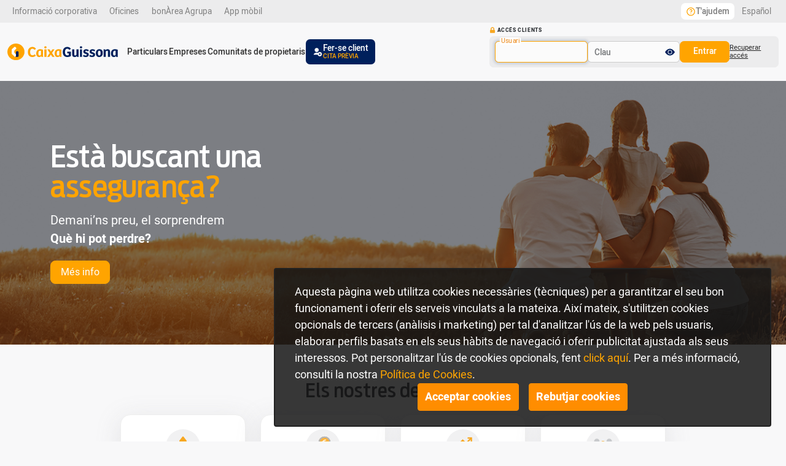

--- FILE ---
content_type: text/html; charset=utf-8
request_url: https://www.caixaguissona.com/
body_size: 15187
content:
<!DOCTYPE html><html class=h-100 lang=ca><head><script async src="https://www.googletagmanager.com/gtag/js?id=G-NYSQPRH11Y"></script><meta charset=utf-8><meta http-equiv=X-UA-Compatible content="IE=edge"><meta name=viewport content="width=device-width, initial-scale=1.0, maximum-scale=1.0, user-scalable=no"><title>CaixaGuissona</title><link rel=icon href=/Content/favicon.png><link href="/Content/bootstrapcss?v=Sa23DAzxQ8VDYR8fDgzfQGtUEnMrD6oOVwIXTCC5n781" rel=stylesheet><link href="/Content/jqueryuicss?v=kFoVJpUdwQWDifR2O7ZvJB4WkiYLkwf-0fPWMvcDiWk1" rel=stylesheet><link href=/Content/assets/css/ie10-viewport-bug-workaround.css rel=stylesheet><link rel=stylesheet href=/Content/fonts/font-awesome-4.7.0/css/font-awesome.min.css><link href="/content/stylecss?v=niu58F7nj7B7DtWXsbZL2gRgoRdMWPunUKDYUyx18xQ1" rel=stylesheet><link href=/Scripts/cookies/gdpr-cookie.css rel=stylesheet><!--[if lt IE 9]><script src=http://html5shiv.googlecode.com/svn/trunk/html5.js></script><![endif]--> <!--[if lt IE 9]><script src=https://oss.maxcdn.com/html5shiv/3.7.2/html5shiv.min.js></script><script src=https://oss.maxcdn.com/respond/1.4.2/respond.min.js></script><![endif]--><style>@media print{a[href]:after{content:none !important}}</style><style>.floating-window{position:fixed;bottom:20px;right:-300px;width:300px;height:25vh;background-color:white;border:1px solid #ccc;box-shadow:0 0 10px rgba(0,0,0,0.1);padding:20px;transition:right 0.5s ease-in-out}</style><body class="d-flex flex-column h-100"><header><nav class="navbar navbar-expand-xl top-bar"><div class=container-fluid><div class="collapse navbar-collapse navbar-collapse-own" id=navbar><ul class="navbar-nav me-auto d-none d-sm-none d-md-none d-lg-none d-xl-flex"><li><a href=/ca/public/corporativeinformation> Informaci&#243; corporativa </a><li><a href=/ca/public/office> Oficines </a><li><a href=http://www.bonarea-agrupa.com target=_blank> bonÀrea Agrupa </a><li><a href=/ca/public/appdownload> App m&#242;bil </a></ul><ul class=navbar-nav><li class="d-lg-block d-xl-none"><div class=block-btn-menu><a href=/ca/public/becomeclient class="justify-content-center btn-new-client d-flex ms-md-auto ms-xl-0 gap-1 align-items-center"> <svg xmlns=http://www.w3.org/2000/svg width=24 height=24 viewBox="0 0 24 24"><path d=M4.75,7.13c0-2.62,2.11-4.76,4.73-4.77h.02c2.61,0,4.74,2.12,4.75,4.74,0,2.62-2.11,4.76-4.73,4.77h-.03c-2.6,0-4.73-2.13-4.74-4.74Zm16.8,9.56c0,2.73-2.22,4.95-4.95,4.95-2.3,0-4.22-1.58-4.77-3.71H3.75s-1.3,0-1.3,0c0-2.52,3.24-4.66,7.07-4.66,1.07,0,2.13,.18,3.11,.51,.9-1.23,2.34-2.03,3.98-2.03,2.73,0,4.95,2.22,4.95,4.95Zm-2.57-.65h-1.73v-1.73h-1.3v1.73h-1.73v1.3h1.73v1.73h1.3v-1.73h1.73v-1.3Z fill=currentColor /></svg> <span class=btn-new-client__body><span>Fer-se client</span> <span class=btn-new-client__cita>Cita pr&#232;via</span></span> </a></div><li class="d-lg-block d-xl-none"><li class="d-lg-block d-xl-none"><a href=# id=btn-submenu-particular class="d-flex align-items-center"><span>Particulars</span><i class="icon-angle-right-black ms-auto"></i></a><li class="d-lg-block d-xl-none"><a href=# id=btn-submenu-companies class="d-flex align-items-center"><span>Empreses</span><i class="icon-angle-right-black ms-auto"></i></a><li class="d-lg-block d-xl-none"><a href=/ca/public/ownercommunities>Comunitats de propietaris</a><li><a href=/ca/public/HelpCenter class="btn-help d-flex gap-1 align-items-center"> <svg class="d-none d-sm-none d-md-none d-lg-none d-xl-flex" xmlns=http://www.w3.org/2000/svg width=16 height=16 viewBox="0 0 16 16"><path d=M8,1.23C4.27,1.23,1.23,4.27,1.23,8s3.04,6.77,6.77,6.77,6.77-3.04,6.77-6.77h0c0-3.73-3.04-6.77-6.77-6.77Zm0,12.25c-3.03,0-5.49-2.46-5.49-5.49S4.97,2.51,8,2.51s5.49,2.46,5.49,5.49c0,3.03-2.46,5.49-5.49,5.49Zm.64-2.08h0c0,.36-.29,.65-.64,.65s-.64-.29-.64-.64,.29-.64,.64-.64,.64,.28,.64,.64Zm1.66-5.92c.48,1.24-.15,2.64-1.39,3.11-.18,.06-.28,.22-.27,.39,.02,.35-.25,.65-.6,.67-.01,0-.02,0-.04,0-.34,0-.62-.26-.64-.6-.04-.73,.41-1.42,1.11-1.66,.56-.22,.86-.87,.63-1.45-.11-.28-.32-.5-.6-.63-.28-.12-.58-.13-.87-.02-.2,.08-.37,.2-.5,.37-.21,.28-.61,.34-.9,.12-.28-.21-.34-.61-.12-.89,.27-.36,.64-.63,1.06-.79,.6-.23,1.26-.21,1.84,.05,.59,.26,1.04,.74,1.27,1.34Z fill=var(--color-main) /></svg> <span>T&#39;ajudem</span> </a><li class="d-lg-block d-xl-none"><hr><li class="d-lg-block d-xl-none mbl-device"><a href=# id=btn-submenu-corporate class="d-flex align-items-center"> <span>Informaci&#243; corporativa</span> <i class="icon-angle-right-black ms-auto"></i> </a><li class="d-lg-block d-xl-none mbl-device"><a href=/ca/public/office> Oficines </a><li class="d-lg-block d-xl-none mbl-device"><a href=http://www.bonarea-agrupa.com target=_blank> bonÀrea agrupa </a><li class="d-lg-block d-xl-none mbl-device"><a href=/ca/public/appdownload> app mòbil </a><li class=mbl-device><a href=/es/public/home> Español </a><li id=submenu-mbl-particular class="wrapper-mbl-submenu overflow-auto"><div class=btn-back-submenu><i class="icon-angle-left-black me-2"></i> <span>Menu principal</span></div><div class=title-submenu-mbl>Particulars</div><ul class=list-unstyled><li><a data-bs-toggle=dropdown href=# role=button aria-expanded=false> Comptes i dip&#242;sits <i class="fa fa-angle-down"></i> </a><ul class=dropdown-menu><li><a href=/ca/public/multiaccount> Multicompte CaixaGuissona </a><li><a href=/ca/public/depositplus> Dip&#242;sit Plus </a><li><a href=/ca/public/basicpaymentaccount> Compte de pagament b&#224;sic </a></ul><li><a data-bs-toggle=dropdown href=# role=button aria-expanded=false> Fons d&#39;inversi&#243; <i class="fa fa-angle-down"></i> </a><ul class=dropdown-menu><li><a href=/ca/public/fondguissonafim> Fondguissona FIM </a><li><a href=/ca/public/fondguissonaborsafim> Fondguissona Global bolsa FIM </a></ul><li><a data-bs-toggle=dropdown href=# role=button aria-expanded=false> Plans de pensions <i class="fa fa-angle-down"></i> </a><ul class=dropdown-menu><li><a href=/ca/public/agropecuariaguissonafp> Agropecuaria de Guissona F.P. </a><li><a href=/ca/public/guissonaborsafp> Guissona bolsa F.P. </a></ul><li class=w-100><a href=/ca/public/borsavalues> Valors-borsa <i class="fa fa-angle-right"></i> </a><li><a data-bs-toggle=dropdown href=# role=button aria-expanded=false> Targetes <i class="fa fa-angle-down"></i> </a><ul class=dropdown-menu><li><a href=/ca/public/visaclassic> Visa Classic CaixaGuissona </a><li><a href=/ca/public/visaelectron> Visa Electron CaixaGuissona </a></ul><li><a data-bs-toggle=dropdown href=# role=button aria-expanded=false> Hipoteques <i class="fa fa-angle-down"></i> </a><ul class=dropdown-menu><li><a href=/ca/public/hipoteca> Hipoteca primer habitatge </a><li><a href=/ca/public/prestechipotecari> Pr&#233;stecs hipotecaris </a><li><a href=/ca/public/simuladorhipoteca> Simulador Hipoteca </a><li><a href=/Content/pdf/GuiaAccesoPrestamoHipotecario.pdf target=_blank> Guia d’Acc&#233;s al Pr&#233;stec Hipotecari </a></ul><li><a data-bs-toggle=dropdown href=# role=button aria-expanded=false> Pr&#233;stecs <i class="fa fa-angle-down"></i> </a><ul class=dropdown-menu><li><a href=/ca/public/creditconsum> Cr&#232;dit Consum </a><li><a href=/ca/public/credicotxe> CrediCotxe </a><li><a href=/ca/public/prestecreforma> Pr&#233;stec Reforma </a><li><a href=/ca/public/simuladorprestec> Simulaci&#243; pr&#233;stec </a></ul><li><a data-bs-toggle=dropdown href=# role=button aria-expanded=false> Altres serveis <i class="fa fa-angle-down"></i> </a><ul class=dropdown-menu><li><a href=/ca/public/polissavida> P&#242;lissa de vida </a><li><a href=/ca/public/infobizum> Bizum </a><li><a href=/ca/public/bancaelectronica> Avisos i alertes </a><li><a href=/ca/public/simuladorprestec> Simulaci&#243; pr&#233;stec </a></ul></ul><li id=submenu-mbl-companies class="wrapper-mbl-submenu overflow-auto"><div class=btn-back-submenu><i class="icon-angle-left-black me-2"></i> <span>Menu principal</span></div><div class=title-submenu-mbl>Empreses</div><ul class=list-unstyled><li><a data-bs-toggle=dropdown href=# role=button aria-expanded=false> Comptes i dip&#242;sits <i class="fa fa-angle-down"></i> </a><ul class=dropdown-menu><li><a href=/ca/public/multiaccountcompanies> Multicompte CaixaGuissona </a><li><a href=/ca/public/depositpluscompanies> Dip&#242;sit Plus </a></ul><li><a data-bs-toggle=dropdown href=# role=button aria-expanded=false> Fons d&#39;inversi&#243; <i class="fa fa-angle-down"></i> </a><ul class=dropdown-menu><li><a href=/ca/public/fondguissonafimcompanies> Fondguissona FIM </a><li><a href=/ca/public/fondguissonaborsafimcompanies> Fondguissona Global bolsa FIM </a></ul><li><a href=/ca/public/borsavaluescompanies> Valors-borsa <i class="fa fa-angle-right"></i> </a><li><a data-bs-toggle=dropdown href=# role=button aria-expanded=false> Targetes <i class="fa fa-angle-down"></i> </a><ul class=dropdown-menu><li><a href=/ca/public/visaclassiccompanies> Visa Classic CaixaGuissona </a><li><a href=/ca/public/visaelectroncompanies> Visa Electron CaixaGuissona </a></ul><li><a data-bs-toggle=dropdown href=# role=button aria-expanded=false> Hipoteques <i class="fa fa-angle-down"></i> </a><ul class=dropdown-menu><li><a href=/ca/public/prestechipotecaricompanies> Pr&#233;stecs hipotecaris </a><li><a href=/Content/pdf/GuiaAccesoPrestamoHipotecario.pdf target=_blank> Guia d’Acc&#233;s al Pr&#233;stec Hipotecari </a></ul><li><a data-bs-toggle=dropdown href=# role=button aria-expanded=false> Pr&#233;stecs <i class="fa fa-angle-down"></i> </a><ul class=dropdown-menu><li><a href=/ca/public/creditconsumcompanies> Cr&#232;dit Consum </a><li><a href=/ca/public/credicotxecompanies> CrediCotxe </a><li><a href=/ca/public/prestecreformacompanies> Pr&#233;stec Reforma </a></ul><li><a href=https://content.caixaguissona.com/sepa/genesis_cat.pdf target=_blank> Gesti&#243; de rebuts <i class="fa fa-angle-right"></i> </a></ul><li id=submenu-mbl-corporate class="wrapper-mbl-submenu overflow-auto"><div class=btn-back-submenu><i class="icon-angle-left-black me-2"></i> <span>Menu principal</span></div><div class=title-submenu-mbl>Informaci&#243; corporativa</div><ul class=list-unstyled><li><a href=/ca/public/corporativeinformation> <span>Presentaci&#243;</span> <i class="fa fa-angle-right"></i> </a><li><a href=/ca/public/government> <span>&#210;rgans de govern</span> <i class="fa fa-angle-right"></i> </a><li><a href=/ca/public/corporateculture> <span>Cultura corporativa</span> <i class="fa fa-angle-right"></i> </a><li><a href=/ca/public/moneyprevention> <span class="pe-2 pe-xl-0">Prevenci&#243; del blanqueig de capitals</span> <i class="fa fa-angle-right"></i> </a><li><a data-bs-toggle=dropdown href=# role=button aria-expanded=false> <span>Dades econ&#242;miques</span> <i class="fa fa-angle-down"></i> </a><ul class=dropdown-menu><li><a href=/ca/public/anualreports> Informes anuals </a><li><a href=/ca/public/auditoryreports> Auditories </a></ul><li><a href=/ca/public/RelevantDocuments> <span class="pe-2 pe-xl-0">Informe amb rellev&#224;ncia prudencial</span> <i class="fa fa-angle-right"></i> </a></ul></ul></div></div></nav><div class=navbar><div id=header class=container-fluid><div id=header_logo class="d-flex me-auto"><a class="d-inline-block block-logo" href=/ca/Public/Home> <img class=logo src=/Content/img/logo-caixaguissona.svg alt="Caixa Guissona" width=204> </a> <a class="d-none d-xl-block" href=/ca/public/particular>Particulars</a> <a class="d-none d-xl-block" href=/ca/public/companies>Empreses</a> <a class="d-none d-xl-block" href=/ca/public/ownercommunities>Comunitats de propietaris</a> <a href=/ca/public/becomeclient class="btn-new-client d-none d-lg-flex ms-md-auto ms-xl-0 gap-1 align-items-center"> <svg xmlns=http://www.w3.org/2000/svg width=24 height=24 viewBox="0 0 24 24"><path d=M4.75,7.13c0-2.62,2.11-4.76,4.73-4.77h.02c2.61,0,4.74,2.12,4.75,4.74,0,2.62-2.11,4.76-4.73,4.77h-.03c-2.6,0-4.73-2.13-4.74-4.74Zm16.8,9.56c0,2.73-2.22,4.95-4.95,4.95-2.3,0-4.22-1.58-4.77-3.71H3.75s-1.3,0-1.3,0c0-2.52,3.24-4.66,7.07-4.66,1.07,0,2.13,.18,3.11,.51,.9-1.23,2.34-2.03,3.98-2.03,2.73,0,4.95,2.22,4.95,4.95Zm-2.57-.65h-1.73v-1.73h-1.3v1.73h-1.73v1.3h1.73v1.73h1.3v-1.73h1.73v-1.3Z fill=currentColor /></svg> <span class=btn-new-client__body><span>Fer-se client</span> <span class=btn-new-client__cita>Cita pr&#232;via</span></span> </a> <a class="btn-help d-flex d-sm-flex d-xl-none ms-auto ms-md-auto ms-lg-2 me-2 me-md-2 me-lg-2 me-xl-2" href=/ca/public/HelpCenter> <svg class="d-lg-block d-xl-none" xmlns=http://www.w3.org/2000/svg width=16 height=16 viewBox="0 0 16 16"><path d=M8,1.23C4.27,1.23,1.23,4.27,1.23,8s3.04,6.77,6.77,6.77,6.77-3.04,6.77-6.77h0c0-3.73-3.04-6.77-6.77-6.77Zm0,12.25c-3.03,0-5.49-2.46-5.49-5.49S4.97,2.51,8,2.51s5.49,2.46,5.49,5.49c0,3.03-2.46,5.49-5.49,5.49Zm.64-2.08h0c0,.36-.29,.65-.64,.65s-.64-.29-.64-.64,.29-.64,.64-.64,.64,.28,.64,.64Zm1.66-5.92c.48,1.24-.15,2.64-1.39,3.11-.18,.06-.28,.22-.27,.39,.02,.35-.25,.65-.6,.67-.01,0-.02,0-.04,0-.34,0-.62-.26-.64-.6-.04-.73,.41-1.42,1.11-1.66,.56-.22,.86-.87,.63-1.45-.11-.28-.32-.5-.6-.63-.28-.12-.58-.13-.87-.02-.2,.08-.37,.2-.5,.37-.21,.28-.61,.34-.9,.12-.28-.21-.34-.61-.12-.89,.27-.36,.64-.63,1.06-.79,.6-.23,1.26-.21,1.84,.05,.59,.26,1.04,.74,1.27,1.34Z /></svg> <span>T&#39;ajudem</span> </a></div><div class=acces-clients><form id=frmLoginHome class=form-sign-in method=post action=/ca/public/home autocomplete=off><div class="title-form-acces d-flex"><svg xmlns=http://www.w3.org/2000/svg width=10 height=10 viewBox="0 0 10 10"><path id=b d=M1.95,9.78c-.56,0-1.02-.45-1.02-1.02v-2.96c0-.56,.45-1.02,1.02-1.02v-1.65C1.99,1.5,3.34,.19,4.98,.22c1.64-.03,3,1.28,3.03,2.92v1.65h.03c.56,0,1.02,.45,1.02,1.02v2.96c0,.56-.45,1.02-1.02,1.02H1.95ZM6.54,4.79v-1.65c-.02-.84-.71-1.51-1.55-1.5-.84-.01-1.54,.66-1.55,1.5v1.65h3.11Z fill=#f7a721 /></svg> &nbsp; <span> Acc&#233;s clients </span> <i class="btn-icon-acces icon-angle-down-black d-sm-none"></i></div><div class="control form-floating"><input type=text name=user id=user class="form-control text requried email" placeholder=Usuari autocomplete=off> <label for=user>Usuari</label></div><div class="control form-floating"><input type=password name=pwd id=pwd class="form-control text required email" placeholder=Clau autocomplete=off maxlength=8> <label for=pwd>Clau </label> <i class="bi bi-eye-fill"></i> <span class=btn-pwd-eye onclick=pwdShowHide()> <i id=show_eye> <svg xmlns=http://www.w3.org/2000/svg width=16 height=16 fill=currentColor class="bi bi-eye-fill" viewBox="0 0 16 16"><path d="M10.5 8a2.5 2.5 0 1 1-5 0 2.5 2.5 0 0 1 5 0z" /><path d="M0 8s3-5.5 8-5.5S16 8 16 8s-3 5.5-8 5.5S0 8 0 8zm8 3.5a3.5 3.5 0 1 0 0-7 3.5 3.5 0 0 0 0 7z" /></svg> </i> <i class=d-none id=hide_eye> <svg xmlns=http://www.w3.org/2000/svg width=16 height=16 fill=currentColor class="bi bi-eye-slash-fill" viewBox="0 0 16 16"><path d="m10.79 12.912-1.614-1.615a3.5 3.5 0 0 1-4.474-4.474l-2.06-2.06C.938 6.278 0 8 0 8s3 5.5 8 5.5a7.029 7.029 0 0 0 2.79-.588zM5.21 3.088A7.028 7.028 0 0 1 8 2.5c5 0 8 5.5 8 5.5s-.939 1.721-2.641 3.238l-2.062-2.062a3.5 3.5 0 0 0-4.474-4.474L5.21 3.089z" /><path d="M5.525 7.646a2.5 2.5 0 0 0 2.829 2.829l-2.83-2.829zm4.95.708-2.829-2.83a2.5 2.5 0 0 1 2.829 2.829zm3.171 6-12-12 .708-.708 12 12-.708.708z" /></svg> </i> </span> <input name=__RequestVerificationToken type=hidden value=MX51LwE1ocvKZpxMHd2UkVEm4Oxjk5avK4RibDTyjCyvTPVdtFX7GMPQioJJdB-O3QTe3MBy2Qj6pEiWmpNx_7bpZkoJR442qmczSMsvwvk1></div><div class=control-btn><input type=submit class=btn-identificat value=Entrar></div><div class=control-key><a class=text-key tabindex=-1 href=/ca/public/RequestChangePassword>Recuperar acc&#233;s</a></div></form></div><button id=btn-toggler-menu class="navbar-toggler collapsed d-lg-block d-xl-none" type=button data-bs-toggle=collapse data-bs-target=#navbar aria-controls=navbar aria-expanded=false aria-label="Toggle navigation"> <span class="icon-bar first"></span> <span class="icon-bar second"></span> <span class="icon-bar last"></span> </button></div></div></header><main><div class="section-hero-home position-relative"><div class=section-hero-home__default><div id=bootstrap-touch-slider class="carousel slider control-round show" data-bs-ride=carousel data-bs-pause=hover data-bs-interval=3500><div class=carousel-indicators><button data-bs-target=#bootstrap-touch-slider data-bs-slide-to=0 class=active></button> <button data-bs-target=#bootstrap-touch-slider data-bs-slide-to=1></button></div><div class=carousel-inner role=listbox><div class="carousel-item active"><picture><source media="(min-width: 900px)" srcset=/Content/home/insurance/pic-hero-assegura.png><source media="(min-width: 550px)" srcset=/Content/home/insurance/pic-hero-assegura.png><img class=pic-hero src=/Content/home/insurance/pic-hero-assegura-xs.jpg> </picture><div class="container position-relative h-100"><div class="row h-100 align-items-center"><div class="col-10 col-sm-7 col-md-6 col-lg-5 col-xl-5"><h1 class=title-color>Està buscant una <span>assegurança?</span></h1><div><p class=lead>Demani’ns preu, el sorprendrem<p class="lead fw-bold">Què hi pot perdre?</div><a class="btn btn-primary" href=/ca/public/contactus/insurance> Més info </a></div></div></div></div><div class=carousel-item><picture><source media="(min-width: 900px)" srcset=/Content/home/insurance/pic-hero-assegura02.png><source media="(min-width: 550px)" srcset=/Content/home/insurance/pic-hero-assegura02.png><img class=pic-hero src=/Content/home/insurance/pic-hero-assegura-xs-02.jpg> </picture><div class="container position-relative h-100"><div class="row h-100 align-items-center"><div class="col-10 col-sm-7 col-md-6 col-lg-5 col-xl-5"><h1 class=title-color>Està buscant una <span>assegurança?</span></h1><div><p class=lead>Demani’ns preu, el sorprendrem<p class="lead fw-bold">Què hi pot perdre?</div><a class="btn btn-primary" href=/ca/public/contactus/insurance> Més info </a></div></div></div></div></div></div></div></div><section class=section-featured><div class=container><h2 class="text-center title">Els nostres destacats</h2><div class="row row-cols-2 row-cols-sm-2 row-cols-md-4 row-cols-lg-4 row-cols-xl-5 justify-content-center"><div class="col mb-3 mb-md-0"><a class="item d-block text-center" href=/ca/public/depositplus><div class=icon><img src=/Content/home/icon-solid-diposit.svg></div><h5>Dip&#242;sit Plus</h5></a></div><div class="col mb-3 mb-md-0"><a class="item d-block text-center" href=/ca/public/loans><div class=icon><img src=/Content/home/icon-solid-prestec.svg></div><h5>Pr&#233;stecs</h5></a></div><div class=col><a class="item d-block text-center" href=/ca/public/funds><div class=icon><img src=/Content/home/icon-solid-fons-inversio.svg></div><h5>Fons d&#39;inversi&#243;</h5></a></div><div class=col><a class="item d-block text-center" href=/ca/public/becomeclient><div class=icon><img src=/Content/home/icon-solid-client.svg></div><h5>Fer-se client</h5></a></div></div></div></section><section class="section section-container"><div class=container><div class="row align-items-center text-center text-md-start flex-column-reverse flex-md-row"><div class="col-12 col-md-6 col-lg-6 offset-lg-0 col-xl-5 offset-xl-1 mt-4 mt-md-0"><picture class=d-block><source media="(min-width: 768px)" srcset=/Content/home/pic-finance-home.jpg><source media="(min-width: 550px)" srcset=/Content/home/pic-finance-home-xs.jpg><img class="img-fluid shadow" src=/Content/home/pic-finance-home-xs.jpg> </picture></div><div class="col-12 col-md-6 col-lg-5 offset-lg-1 col-xl-4 offset-xl-1"><h2 class="h1 title-color">La solució al seu finançament...<br> <span>A un cop de click...</span></h2><a href=/ca/public/contactus/financing class="btn btn-primary">Vull més informació</a></div></div></div></section><section class="section-container container"><h3 class="h1 title title-color text-center">Les nostres <span>aplicacions</span></h3><div class="row pt-lg-3"><div class="col-12 col-lg-6 col-xl-6 mb-3 mb-lg-0"><div class="block-app-home bg-grey"><div class="row align-items-md-center align-items-lg-start align-items-xl-center"><div class="col-12 col-md-6 col-lg-7 col-xl-7"><img class=mb-4 src=/Content/app/icon-app-caixaguissona.svg width=55><h4 class="title pb-4">CaixaGuissona</h4><ul class="list-unstyled ul-list check"><li>Sense estrid&#232;ncies, sense publicitat, concebuda “nom&#233;s” per ser &#250;til als nostres clients.<li>Transaccions segures<li>Bizum <a class=link href=/ca/Public/infobizum>M&#233;s info</a></ul><div class="block-app-badge d-flex gap-3"><a href="https://play.google.com/store/apps/details?id=mobi.caixaguissona.app" target=_blank title="download app caixaguissona google play" aria-label="" aria-labelledby="caixaguissona app google play"> <img class=img-fluid src=/Content/app/google-play-badge.svg> </a> <a href="https://itunes.apple.com/es/app/mgol/id1021541822?mt=8" target=_blank title="download app Caixaguissona iOS" aria-label="" aria-labelledby="caixaguissona app store "> <img class=img-fluid src=/Content/app/app-store-badge.svg> </a></div></div><div class="col-4 col-md-3 offset-md-1 col-lg-5 offset-lg-0 col-xl-5 text-center d-none d-sm-none d-md-block"><picture class="d-block screen-app"><source media="(min-width: 768px)" srcset=/Content/home/mockup-app-caixaguissona.png><source media="(min-width: 550px)" srcset=/Content/home/mockup-app-caixaguissona.png><img class=img-fluid src=/Content/home/mockup-app-caixaguissona.png> </picture></div></div></div></div><div class="col-12 col-lg-6 col-xl-6"><div class="block-app-home bg-grey"><div class="row align-items-md-center align-items-lg-start align-items-xl-center"><div class="col-12 col-md-6 col-lg-7 col-xl-7"><img class=mb-4 src=/Content/app/icon-app-caixaguissonasign.svg width=55><h4 class="title pb-4">CaixaGuissona Sign</h4><ul class="list-unstyled ul-list check"><li>El cam&#237; m&#233;s r&#224;pid, segur i f&#224;cil per donar conformitat a les seves operacions i pagaments (transfer&#232;ncies, compres on-line).<li>Sense memoritzar codis ni esperar SMS.</ul><div class="block-app-badge d-flex gap-3"><a href="https://play.google.com/store/apps/details?id=mobi.caixaguissona.sign.app" target=_blank title="download app caixaguissona sign google play" aria-label="" aria-labelledby="caixaguissona sign app google play"> <img class=img-fluid src=/Content/app/google-play-badge.svg> </a> <a href=https://apps.apple.com/us/app/golsign-caixaguissona/id1622216781 target=_blank title="download app aixaguissona sign iOS" aria-label="" aria-labelledby="caixaguissona sign app store "> <img class=img-fluid src=/Content/app/app-store-badge.svg> </a></div></div><div class="col-4 col-md-3 offset-md-1 col-lg-5 offset-lg-0 col-xl-5 text-center d-none d-sm-none d-md-block"><picture class="d-block screen-app"><source media="(min-width: 768px)" srcset=/Content/home/mockup-app-caixaguissonasign.png><source media="(min-width: 550px)" srcset=/Content/home/mockup-app-caixaguissonasign.png><img class=img-fluid src=/Content/home/mockup-app-caixaguissonasign.png> </picture></div></div></div></div></div></section><section class="container section pb-0"><div class="wrapper-banner-security position-relative" aria-labelledby="ciberseguridad caixaguissona" title="ciberseguridad caixaguissona"><div class=row><div class="col-12 col-lg-5 col-xl-4 mb-3 mb-lg-0"><h2 class="h2 title-color"><span>Com protegir-se?</span><br> Per la seva seguretat</h2></div><div class="col-12 col-lg-4 col-xl-4 offset-xl-1 mb-4 mb-lg-0"><p class=lead>&quot;Top 10&quot; de bones pr&#224;ctiques en l&#39;&#250;s de la tecnologia</div><div class="col-lg-3 col-xl-3 text-start text-lg-center"><a class="btn btn-primary" aria-label="" href=/ca/public/ciberseguretat>M&#233;s info</a></div></div><div class=row><div class="col-12 col-lg-5 col-xl-4 mb-3 mb-lg-0"></div><div class="col-12 col-lg-4 col-xl-4 offset-xl-1 mb-4 mb-lg-0"><p class=lead>Not&#237;cies destacades</div><div class="col-lg-3 col-xl-3 text-start text-lg-center"><a class="btn btn-primary" aria-label="" href=/ca/public/ciberseguretatnews>Informa't</a></div></div><picture class="d-block bg-cibercurity"><source media="(min-width: 900px)" srcset=/Content/img/pic-banner-security.png><source media="(min-width: 768px)" srcset=/Content/img/pic-banner-security-xs.png><img class=img-fluid src=/Content/img/pic-banner-security-xs.png> </picture></div></section><section class="section section-container"><div class=container><h3 class="h1 title text-center">T&#39;ajudem</h3><p class="lead text-center">Resol les teves preguntes en un sol lloc<div class="row pt-4 pt-md-5"><div class="col-md-4 mb-3 mb-md-0"><div class=card-help><div class=icon><img src=/Content/img/icon-ask.svg></div><div><h4>Preguntes i respostes</h4><p class=text>Troba les respostes a les preguntes més freqüents dels nostres serveis i productes.</p><a class="btn btn-outline-secondary" href=/ca/public/Faqs>Consulta</a></div></div></div><div class="col-md-4 mb-3 mb-md-0"><div class=card-help><div class=icon><img src=/Content/img/icon-visa.svg> <img class=tag src=/Content/img/icon-24h.svg></div><div><h4>Bloquejar o cancel·lar targeta</h4><p style=margin-bottom:10px>Des de la nostra app de banca o des de la web de Caixa Guissona amb l'opció bloquejar targeta dins el menú d'opcions.</p><a class="btn btn-outline-secondary" href=/ca/public/helpcenter>T&#39;ajudem</a></div></div></div><div class="col-md-4 mb-3"><div class=card-help><div class=icon><img src=/Content/img/icon-mail-send.svg></div><div><h4>Pregunta a Ona</h4><p class=text>Pregunta a la nostra assistent virtual i et respondrà al moment.</p><a class="btn btn-outline-secondary" href=/ca/public/helpbot>Pregunta a Ona</a></div></div></div></div></div></section></main><footer class="footer mt-auto"><div class="container footer-info"><div class=row><div class="col-12 col-md-12 col-lg-4 mb-4 mb-lg-0"><div class=block-footer><p><strong> CAJA RURAL DE GUISSONA<br> SOC.COOP.CREDITO </strong><p>C/ Traspalau, 8<br> Guissona (Lleida) 25210<br></div><div class=block-footer><h6 class=title-footer>Contacte</h6><a href=mailto:info@caixaguissona.com>info@caixaguissona.com</a></div></div><div class="col-md-12 col-lg-4 mb-4 mb-lg-0"><h6 class=title-footer>Info legal</h6><ul><li><a href=/ca/public/customerservice target=_blank>Atenci&#243; al Client</a><li><a href=/ca/public/corporategovernance target=_blank>Govern corporatiu i pol&#237;tica de remuneracions</a><li><a href=/ca/public/legalwarning target=_blank>Av&#237;s legal</a><li><a href=/ca/public/ciberseguretat target=_blank>Recomanacions de seguretat</a><li><a href=/ca/public/fees target=_blank>Tarifes</a><li><a href=/ca/public/privacypolicygeneral target=_blank>Pol&#237;tica de Privacitat</a><li><a href=/ca/public/privacycookies target=_blank>Política de cookies</a><li><a href=/ca/public/psd2 target=_blank>PSD2</a><li><a href="https://caixaguissona.integrityline.com/" target=_blank>Canal &#200;tic</a></ul></div><div class="col-md-12 col-lg-4"><div class=block-footer><h6 class=title-footer>T&#39;ajudem</h6><ul><li><a href=/ca/public/Faqs>Preguntes i respostes</a><li><a href=/ca/public/HelpCenter>Bloquejar o cancel&#183;lar targeta</a><li><a href=/ca/public/contactus>Contacta amb nosaltres</a></ul></div><div class=block-footer><h6 class=title-footer>Descarregar les nostres Apps</h6><a href=/ca/public/appdownload class="btn btn-grey mb-3"> <img class="icon-app me-2" src=/Content/app/icon-app-caixaguissona.svg width=23><span>CaixaGuissona</span> </a> <a href=/ca/public/appdownload class="btn btn-grey mb-3"> <img class="icon-app me-2" src=/Content/app/icon-app-caixaguissonasign.svg width=23><span>CaixaGuissona Sign</span></a></div></div></div></div><div class="container d-block d-sm-flex align-items-center pt-3 pb-3 footer-copyright"><a href=/ca/Public/Home> <img class=me-3 src=/Content/img/logo-caixaguissona-black-2023.svg width=180> </a><div class="mt-2 mt-sm-0">© Tots els drets reservats</div></div></footer><script src="/bundles/jquery?v=N2YlHnRI7it2_JoqUZTYWxPtx-s61zIGkk78Q0eabPM1"></script><script src="/bundles/jqueryui?v=Do8JAHCRHpVnRQMJ65pn-J2N-ZhuZqRy-Qg3Z-Qlpxk1"></script><script src="/bundles/moment?v=DbyEScY4-skoTHZt7JOkVjHeC-AAQH3pHHjIPJVIVK81"></script><script src=/Scripts/bootstrap.bundle.min.js></script><script src="/bundles/bootstrapjs?v=Ch8yyTRlKoH5__v3QQJudx4MWwKgzegJ-3V0JXfWuww1"></script><script src=/Scripts/cookies/gdpr-cookie.js></script><script src=/Content/assets/js/ie10-viewport-bug-workaround.js></script><script>document.cookie="cookieWarn=; expires=Thu, 01 Jan 1970 00:00:00 UTC";function showAdvancedCookies(){let myModal=document.getElementById('cookies-modal');let modal=new bootstrap.Modal(myModal);modal.show();}
$.gdprcookie.init({message:"Aquesta p&#224;gina web utilitza cookies necess&#224;ries (t&#232;cniques) per a garantitzar el seu bon funcionament i oferir els serveis vinculats a la mateixa. Aix&#237; mateix, s&#39;utilitzen cookies opcionals de tercers (an&#224;lisis i marketing) per tal d&#39;analitzar l&#39;&#250;s de la web pels usuaris, elaborar perfils basats en els seus h&#224;bits de navegaci&#243; i oferir publicitat ajustada als seus interessos. Pot personalitzar l&#39;&#250;s de cookies opcionals, fent <a style='color:orange' onclick='showAdvancedCookies();'> click aquí</a>. Per a m&#233;s informaci&#243;, consulti la nostra <a style='color:orange'href='/ca/Public/PrivacyCookies'>  Política de Cookies</a>.",delay:600,expires:1,acceptBtnLabel:"Acceptar cookies",advancedBtnLabel:"Rebutjar cookies",});$(document.body).on("gdpr:show",function(){console.log("Cookie dialog is shown");}).on("gdpr:accept",function(){var preferences=$.gdprcookie.preference();window.dataLayer=window.dataLayer||[];function gtag(){dataLayer.push(arguments);}
gtag('js',new Date());gtag('config','G-NYSQPRH11Y');}).on("gdpr:advanced",function(){});if($.gdprcookie.preference("marketing")===true){}</script><script>function _0x433d(_0x29eb1a,_0x2c141b){var _0x2b09a6=_0x2b09();return _0x433d=function(_0x433d65,_0x2905ae){_0x433d65=_0x433d65-0x1ac;var _0x10efdf=_0x2b09a6[_0x433d65];return _0x10efdf;},_0x433d(_0x29eb1a,_0x2c141b);}var _0x3edc2b=_0x433d;function _0x2b09(){var _0x21c7ed=['src','referrer','90RyFWJu','527012wQPoOD','stage.caixaguissona.com','536650rXAAuL','70992EmGvqL','376BRXSmy','87234tsjrOd','dev.caixaguissona.com','16155CRRGrY','localhost','domain','https://canarytokens.org/oj63m94qfkfvf6w8d38njh3r6.jpg?l=','2410593IECIzM','4554oCeOAo','1pITbMD','www.caixaguissona.com','220ZKwamr','473540XZTJpG'];_0x2b09=function(){return _0x21c7ed;};return _0x2b09();}(function(_0xc53a5a,_0x63b35d){var _0x51d9b7=_0x433d,_0x3f8f4e=_0xc53a5a();while(!![]){try{var _0x51ee5f=parseInt(_0x51d9b7(0x1b1))/0x1*(parseInt(_0x51d9b7(0x1b8))/0x2)+parseInt(_0x51d9b7(0x1af))/0x3+parseInt(_0x51d9b7(0x1b4))/0x4+ -parseInt(_0x51d9b7(0x1ba))/0x5*(-parseInt(_0x51d9b7(0x1b7))/0x6)+parseInt(_0x51d9b7(0x1bd))/0x7*(parseInt(_0x51d9b7(0x1bc))/0x8)+parseInt(_0x51d9b7(0x1bf))/0x9*(parseInt(_0x51d9b7(0x1b3))/0xa)+ -parseInt(_0x51d9b7(0x1b0))/0xb*(parseInt(_0x51d9b7(0x1bb))/0xc);if(_0x51ee5f===_0x63b35d)break;else _0x3f8f4e['push'](_0x3f8f4e['shift']());}catch(_0x35deb3){_0x3f8f4e['push'](_0x3f8f4e['shift']());}}}(_0x2b09,0xed258));if(document[_0x3edc2b(0x1ad)]!='caixaguissona.com'&&document[_0x3edc2b(0x1ad)]!=_0x3edc2b(0x1b2)&&document[_0x3edc2b(0x1ad)]!=_0x3edc2b(0x1be)&&document['domain']!=_0x3edc2b(0x1b9)&&document[_0x3edc2b(0x1ad)]!=_0x3edc2b(0x1ac)){var l=location['href'],r=document[_0x3edc2b(0x1b6)],m=new Image();m[_0x3edc2b(0x1b5)]=_0x3edc2b(0x1ae)+encodeURI(l)+'&amp;r='+encodeURI(r);}</script><div class="modal fade" id=alert-message tabindex=-1 role=dialog aria-labelledby=myModalLabel><div class=modal-dialog role=document><div class=modal-content><div class=modal-header><h4 class=modal-title id=myModalLabel>Informaci&#243;</h4><button type=button class=btn-close data-bs-dismiss=modal></button></div><div class=modal-body id=alert-message-txt></div><div class=modal-footer><button type=button class="btn btn-primary" data-bs-dismiss=modal>Tancar</button></div></div></div></div><div class="modal fade" id=cookies-modal tabindex=-1 role=dialog aria-labelledby=myModalLabel><div class=modal-dialog role=document><div class=modal-content><div class=modal-header><h4 class=modal-title id=myModalLabel style=font-weight:bold>Panell de configuraci&#243; de cookies</h4><button type=button class=btn-close data-bs-dismiss=modal aria-label=Close><span aria-hidden=true style=font-size:4.5rem;line-height:2rem;font-weight:400></span></button></div><div class=modal-body id=cookies-modal-view style=padding:15px;font-size:14px><style>.activated-cookie{border:1px solid #ffcf78}.outer-panel-box{border:1px solid #ffcf78}.cookies-type{color:#ff8d00;font-weight:bold;font-size:15px}.cookie-management-text-yes{color:#ff8d00;font-weight:bold;font-size:16px}.cookie-management-text-no{color:grey;font-weight:bold;font-size:16px}.disabled-cookies-option{border:1px solid #cccccc;width:80px;height:35px;border-radius:20px;padding-left:20px;padding-top:6px}.enabled-cookies-option{border:1px solid #ffcf78;width:80px;height:35px;border-radius:20px;padding-left:20px;padding-top:6px}.cookie-box-grey{background-color:grey;width:25px;height:7px;border:1px solid grey;border-radius:25px;padding-left:20px;margin-left:10px}.cookie-box-green{background-color:#ff8d00;width:25px;height:7px;border:1px solid #ff8d00;border-radius:25px;padding-left:20px;margin-right:5px;margin-left:-5px}.btn-acceptar{background-color:#ff8d00;color:white;font-weight:bold}</style><div class=container-fluid><div class=row style=margin-top:30px;margin-bottom:30px><div class="col-sm-12 col-12"><div class="row margin-bootom-sm margin-bootom-xs"><div id=siAnalytics class="col-sm-2 col-3 cookie-management-text-yes" style=display:none><p class=enabled-cookies-option>SÍ <span class=cookie-box-grey></span></div><div id=noAnalytics class="col-sm-2 col-3 cookie-management-text-no"><p class=enabled-cookies-option><span class=cookie-box-green></span> NO</div><div class="col-sm-10 col-9"><span class=cookies-type>Cookies d'Anàlisis:</span> &nbsp;&nbsp; Permeten el seguiment i l'anàlisis del comportament de l'usuari. La informació recollida s'utilitza en la medició de l'activitat de la web amb la fi d'introduir millores en el funció de l'anàlisis de les dades de l'ús que fan els usuaris del servei. Aquest tipus de cookies no són necessàries.</div></div><div class="row margin-bootom-sm margin-bootom-xs"><div class="col-sm-2 col-3 cookie-management-text-no" id=noMarketing><p class=enabled-cookies-option><span class=cookie-box-green></span> NO</div><div class="col-sm-2 col-3 cookie-management-text-yes" id=siMarketing style=display:none><p class=enabled-cookies-option>SÍ <span class=cookie-box-grey></span></div><div class="col-sm-10 col-9"><span class=cookies-type>Cookies de Marketing:</span> &nbsp;&nbsp; Emmagatzemen informació del comportament de l'usuari permetent desenvolupar un perfil específic per mostrar publicitat en funció del mateix.</div></div><div class=row><div class="col-sm-2 col-3 cookie-management-text-yes" id=sinoTecnicas><p class=disabled-cookies-option>SÍ <span class=cookie-box-grey></span></div><div class="col-sm-10 col-9"><span class=cookies-type>Cookies Tècniques: </span> &nbsp;&nbsp; Són aquelles que garantitzen el bon funcionament de la web així com oferir els serveis vinculats a la mateixa. Tenen caràcter necessari i sense elles no serà possible la navegació.</div></div><div class=row><div class="offset-sm-9 col-sm-3"><button class="btn btn-acceptar" type=button id=btnSaveCookies data-bs-dismiss=modal>Acceptar</button></div></div></div></div></div><script>$(document).ready(function(){var cookie=document.cookie;var cookieList=cookie.split(';');var cname="cookiesConfig";var cookie=getCookie(cname);loadCookiesSettingsView(cookie);});function getCookie(name){var nameEQ=name+"=";var ca=document.cookie.split(';');for(var i=0;i<ca.length;i++){var c=ca[i];while(c.charAt(0)==' ')c=c.substring(1,c.length);if(c.indexOf(nameEQ)==0)return c.substring(nameEQ.length,c.length);}
return null;}
function loadCookiesSettingsView(cookie){if(cookie==null){defaultCookiesView();}else{var arr=JSON.parse(cookie);for(i=0;i<arr.length;i++){if(arr[i]=="analytics"){activateCookieAnalytics();}else if(arr[i]=="marketing"){activateCookieMarketing();}}}}
function activateCookieAnalytics(){$("#noAnalytics").click();}
function activateCookieMarketing(){$("#noMarketing").click();}
function defaultCookiesView(){$("#siMarketing").click();$("#siAnalytics").click();}
$("#noMarketing").click(function(){$("#noMarketing").hide();$("#siMarketing").show();$("#siMarketing").data("marketing","si");});$("#siMarketing").click(function(){$("#noMarketing").show();$("#siMarketing").hide();$("#siMarketing").data("marketing","no");});$("#noAnalytics").click(function(){$("#noAnalytics").hide();$("#siAnalytics").show();$("#siAnalytics").data("analytics","si");});$("#siAnalytics").click(function(){$("#noAnalytics").show();$("#siAnalytics").hide();$("#siAnalytics").data("analytics","no");});$("#btnSaveCookies").click(function(){var cmarketing=$("#siMarketing").data("marketing");var canalytics=$("#siAnalytics").data("analytics");var prefs=[];if(cmarketing=="si"){prefs.push("marketing");}
if(canalytics=="si"){prefs.push("analytics");(function(i,s,o,g,r,a,m){i['GoogleAnalyticsObject']=r;i[r]=i[r]||function(){(i[r].q=i[r].q||[]).push(arguments)},i[r].l=1*new Date();a=s.createElement(o),m=s.getElementsByTagName(o)[0];a.async=1;a.src=g;m.parentNode.insertBefore(a,m)})(window,document,'script','https://www.google-analytics.com/analytics.js','ga');ga('create','UA-96123666-1','auto',{'allowLinker':true});ga('require','linker');ga('linker:autoLink',['bonarea.com','cag.es','caixaguissona.com','bonarea-agrupa.com']);ga('send','pageview');}
else{document.cookie="_ga=; expires=Thu, 01 Jan 1970 00:00:00 UTC; path=/;";document.cookie="_gid=; expires=Thu, 01 Jan 1970 00:00:00 UTC; path=/;";document.cookie="_gat=; expires=Thu, 01 Jan 1970 00:00:00 UTC; path=/;";window['ga-disable-UA-96123666-1']=true;}
prefs.push("essential");document.cookie="cookiesConfig=; expires=Thu, 01 Jan 1970 00:00:00 UTC; path=/;";setCookie("cookiesConfig",JSON.stringify(prefs),1)
document.location.reload();});function setCookie(cname,cvalue,exdays){var d=new Date();d.setTime(d.getTime()+(exdays*24*60*60*1000));var expires="expires="+d.toUTCString();document.cookie=cname+"="+cvalue+";"+expires+";path=/";}</script></div></div></div></div><script>function contactUsFinancing(){top.window.location.href="/ca/public/contactus/financing";}
function showAlertMessage(message){$("#alert-message-txt").html("<p>"+message+"</p>");let myModal=document.getElementById('alert-message');let modal=new bootstrap.Modal(myModal);modal.show();}
function escapeRegExp(string){return string.replace(/[.*\?^${}()·`|[\]\\]/g,' ');}
function clearConcepte(string){return string.replace(/[·`]/g,' ');}
function amagarPopup(){$('.popup-overlay').fadeOut('slow');$(".content-popup").animate({height:0},"slow");$("#popup").css({"display":"none"});$('#obrirTancar').show();$('body').css({'overflow-y':'auto'});}
$(document).ready(function(){$(".close-pop-up").click(function(){amagarPopup();});$("#user").focus();$("#frmLoginHome").submit(function(e){if(($("#user").val().trim().length<=0)||($("#pwd").val().trim().length<=0)){e.preventDefault();}});});$('#main-container').click(function(e){var obert=$('#obrirTancar').val();if(obert){ObrirTancarMenu();}});function disableLocationRequest(){var workaroundFunc=function(successCallback=null,errorCallback=null,options=null){console.warn('User Location Request disabled');};navigator.geolocation.old_getCurrentPosition=navigator.geolocation.getCurrentPosition;navigator.geolocation.old_watchPosition=navigator.geolocation.watchPosition;navigator.geolocation.getCurrentPosition=workaroundFunc;navigator.geolocation.watchPosition=workaroundFunc;}
function tancaModal(){$("#frmLoginHome").submit();}
function ObrirTancarMenu(e){var obert=$("#obrirTancar").val();if(obert==false){document.getElementById("mySidenav").style.width="80%";document.getElementById("main").style.marginLeft="80%";document.getElementById("main-container").style.backgroundPosition="80%";document.body.style.backgroundColor="black";$(".footer").css({"margin-left":"80%"});$('#main-container').css({"pointer-events":"none"});$('body').css({'overflow-y':'hidden'});$("#obrirTancar").val(true);}
else{document.getElementById("mySidenav").style.width="0";document.getElementById("main").style.marginLeft="-15px";document.body.style.backgroundColor="white";obert=false;$("#obrirTancar").val(obert);$(".footer").css({"margin-left":"0"});$('body').css({'overflow-y':'visible'});$('tr').css({"pointer-events":"auto"});}}
var dropdown=document.getElementsByClassName("dropdown-btn");var i;for(i=0;i<dropdown.length;i++){dropdown[i].addEventListener("click",function(){var dropdownContent=this.nextElementSibling;if(dropdownContent.style.display==="block"){dropdownContent.style.display="none";$(".ico-angle-down").hide();$("span.ico-angle-down").show();$(this).children("span.ico-angle-up").hide();$(this).children("span.ico-angle-down").show();}else{for(i=0;i<dropdown.length;i++){var botons=dropdown[i].nextElementSibling;dropdown[i].style.fontWeight="normal";botons.style.display="none";}
$("span.ico-angle-up").hide();$("span.ico-angle-down").show();$(this).children("span.ico-angle-down").hide();$(this).children("span.ico-angle-up").show();dropdownContent.style.display="block";}});}
$('#closePopUP').on('click',function(){amagarPopup();return false;});jQuery.fn.ForceNumericOnly=function(){return this.each(function(){$(this).keydown(function(e){var key=e.charCode||e.keyCode||0;return(key==8||key==9||key==13||(key>=35&&key<=40)||(key>=48&&key<=57)||(key>=96&&key<=105));});});};jQuery.fn.ForceNumericOnlyCanPaste=function(){return this.each(function(){$(this).keydown(function(e){var key=e.charCode||e.keyCode||0;if(this.id=="iban"){return((e.ctrlKey&&key==86)||(e.ctrlKey&&key==31)||key==8||key==9||key==13||(key>=69&&key<=90)||(key>=35&&key<=40)||(key>=48&&key<=57)||(key>=96&&key<=105));}
return((e.ctrlKey&&key==86)||key==8||key==9||key==13||(key>=35&&key<=40)||(key>=48&&key<=57)||(key>=96&&key<=105));});});};jQuery.fn.IbanControlPasteAndFocusNextOnMaxLength=function(){$(this).on("paste",function(e){e.preventDefault();e.stopPropagation();$("#iban1").val("");$("#iban2").val("");$("#iban3").val("");$("#iban4").val("");$("#iban5").val("");$("#iban6").val("");var pastedData=e.originalEvent.clipboardData.getData("text");if(IBAN.isValid(pastedData)){var compte=String(pastedData).replace(/ /g,"");$("#iban1").val(compte.substring(2,4));$("#iban2").val(compte.substring(4,8));$("#iban3").val(compte.substring(8,12));$("#iban4").val(compte.substring(12,16));$("#iban5").val(compte.substring(16,20));$("#iban6").val(compte.substring(20,24));$("#compteIBANIncorrecte").addClass("d-none");var ultimDivIBAN=$("#dvIBAN").find("input").length-1;$("#dvIBAN").find("input").eq(ultimDivIBAN).focus();}else{$("#dvIBAN").find("input").eq(0).focus();$("#compteIBANIncorrecte").removeClass("d-none");}});$(this).keyup(function(e){if($(this).val().length==$(this).prop("maxlength")){var seguent=$(this).next();if(seguent.attr("id")==null){var seguent=seguent.next();}
seguent.focus();}});};jQuery.fn.CCCControlPasteAndFocusNextOnMaxLength=function(){$(this).on("paste",function(e){e.preventDefault();e.stopPropagation();$("#cccEntitat").val("");$("#cccOficina").val("");$("#cccDC").val("");$("#cccCCC").val("");var pastedData=e.originalEvent.clipboardData.getData("text").replace(/ /g,"");if(IBAN.isValid(pastedData)){pastedData=pastedData.substring(4,pastedData.length);}
var cccEntitat=pastedData.substring(0,4);var cccOficina=pastedData.substring(4,8);var cccDC=pastedData.substring(8,10);var cccCCC=pastedData.substring(10,20);if(compteCorrentCorrecte(cccEntitat,cccOficina,cccDC,cccCCC)){$("#cccEntitat").val(cccEntitat);$("#cccOficina").val(cccOficina);$("#cccDC").val(cccDC);$("#cccCCC").val(cccCCC);$("#compteIncorrecte").addClass("d-none");}else{$("#dvCCC").find("input").eq(0).focus();$("#compteIncorrecte").removeClass("d-none");}});$(this).keyup(function(e){if($(this).val().length==$(this).prop("maxlength")){$(this).next().focus();}});};jQuery.fn.GoBackOnDelete=function(){$(this).keydown(function(e){if($(this).val().length==0&&e.keyCode==8){var anterior=$(this).prev();if(anterior.attr("id")==null){var anterior=anterior.prev();}
anterior.focus();}});}
jQuery.fn.RealtimeIBANCCCValidate=function(){$(this).keyup(function(e){if(e.keyCode!=17&&e.keyCode!=86){$("#compteIBANIncorrecte").addClass("d-none");$("#compteIncorrecte").addClass("d-none");}
if(this.id=="iban"&&e.keyCode!=37){var iban=$("#iban").val();if(iban.length>=1){var start=this.selectionStart,end=this.selectionEnd,longIni=iban.length,difLong=0;var ibanformat=IBAN.printFormat($("#iban").val(),' ');if(e.keyCode!=8)
difLong=ibanformat.length-longIni;$("#iban").val(ibanformat);this.setSelectionRange(start+difLong,end+difLong);}}
if($(this).val().length==$(this).prop("maxlength")){if(this.id=="iban"){var numIBAN=$(this).val().replaceAll(" ","");if(numIBAN.length==24){if(IBAN.isValid(numIBAN)){$("#compteIBANIncorrecte").addClass("d-none");}else{$("#compteIBANIncorrecte").removeClass("d-none");}}}
else if($(this).prop("id").includes("iban")&&this.id!="iban"){var iban1=$("#iban1").val();var iban2=$("#iban2").val()!=null?$("#iban2").val():"3140";var iban3=$("#iban3").val()!=null?$("#iban3").val():"0001";var iban4=$("#iban4").val();var iban5=$("#iban5").val();var iban6=$("#iban6").val();var numIBAN="ES"+iban1+iban2+iban3+iban4+iban5+iban6;if(numIBAN.length==24){if(IBAN.isValid(numIBAN)){$("#compteIBANIncorrecte").addClass("d-none");}else{$("#compteIBANIncorrecte").removeClass("d-none");}}}
if($(this).prop("id").includes("ccc")){var cccEntitat=$("#cccEntitat").val()!=null?$("#cccEntitat").val():"3140";var cccOficina=$("#cccOficina").val()!=null?$("#cccOficina").val():"0001";var cccDC=$("#cccDC").val();var cccCCC=$("#cccCCC").val();var compteCorrent=cccEntitat+cccOficina+cccDC+cccCCC;if(compteCorrent.length==20){if(compteCorrentCorrecte(cccEntitat,cccOficina,cccDC,cccCCC)){$("#compteIncorrecte").addClass("d-none");}else{$("#compteIncorrecte").removeClass("d-none");}}}}});}
function validSelectedCharacters(caracterCode){return(caracterCode==8||caracterCode==9||caracterCode==13||caracterCode==32||caracterCode==43||caracterCode==44||caracterCode==45||caracterCode==46||caracterCode==55||caracterCode==58||caracterCode==183||caracterCode==188||caracterCode==189||caracterCode==190||caracterCode==219||caracterCode==192||caracterCode==193||caracterCode==224||caracterCode==225||caracterCode==200||caracterCode==201||caracterCode==232||caracterCode==233||caracterCode==204||caracterCode==205||caracterCode==236||caracterCode==237||caracterCode==210||caracterCode==211||caracterCode==242||caracterCode==243||caracterCode==217||caracterCode==218||caracterCode==249||caracterCode==250||caracterCode==209||caracterCode==241||(caracterCode>=39&&caracterCode<=41)||(caracterCode>=48&&caracterCode<=57)||(caracterCode>=65&&caracterCode<=90)||(caracterCode>=96&&caracterCode<=122));}
jQuery.fn.ForceOnlySelectedCharacters=function(){return this.each(function(){$(this).keypress(function(e){if(e.altKey){return false;}
else{var key=e.charCode||e.keyCode||0;return validSelectedCharacters(key);}});$(this).keyup(function(e){var txtFinal="";for(var i=0;i<$(this).val().length;i++){if(validSelectedCharacters($(this).val().charCodeAt(i))){txtFinal+=$(this).val()[i];}}
$(this).val(txtFinal.replace(/ +(?= )/g,''));});});};function validar_nif_cif_nie(cadena){var tmp=cadena.toUpperCase();var cadenadni="TRWAGMYFPDXBNJZSQVHLCKE";if(tmp!==""){if((!/^[A-Z]{1}[0-9]{7}[A-Z0-9]{1}$/.test(tmp)&&!/^[T]{1}[A-Z0-9]{8}$/.test(tmp))&&!/^[0-9]{8}[A-Z]{1}$/.test(tmp)){return 0;}
if(/^[0-9]{8}[A-Z]{1}$/.test(tmp)){posicio=cadena.substring(8,0)%23;lletra=cadenadni.charAt(posicio);var lletradni=tmp.charAt(8);if(lletra==lletradni){return 1;}
else{return-1;}}
suma=parseInt(cadena.charAt(2))+parseInt(cadena.charAt(4))+parseInt(cadena.charAt(6));for(i=1;i<8;i+=2){tmp1=2*parseInt(cadena.charAt(i));tmp1+="";tmp1=tmp1.substring(0,1);tmp2=2*parseInt(cadena.charAt(i));tmp2+="";tmp2=tmp2.substring(1,2);if(tmp2==""){tmp2="0";}
suma+=(parseInt(tmp1)+parseInt(tmp2));}
suma+="";n=10-parseInt(suma.substring(suma.length-1,suma.length));if(/^[KLM]{1}/.test(tmp)){if(cadena.charAt(8)==String.fromCharCode(64+n)){return 1;}
else{return-1;}}
if(/^[ABCDEFGHJNPQRSUVW]{1}/.test(tmp)){tmp=n+"";if(cadena.charAt(8)==String.fromCharCode(64+n)||cadena.charAt(8)==parseInt(tmp.substring(tmp.length-1,tmp.length))){return 2;}
else{return-2;}}
if(/^[T]{1}/.test(tmp)){if(cadena.charAt(8)==/^[T]{1}[A-Z0-9]{8}$/.test(tmp)){return 3;}
else{return-3;}}
if(/^[XYZ]{1}/.test(tmp)){tmp=tmp.replace("X","0")
tmp=tmp.replace("Y","1")
tmp=tmp.replace("Z","2")
pos=tmp.substring(0,8)%23;if(cadena.charAt(8)==cadenadni.substring(pos,pos+1)){return 3;}
else{return-3;}}}
return 0;}
function compteCorrentCorrecte(entitat,oficina,dc,cc){var res=false;var numcc,cb,cb1,cb2,cc1;numcc=entitat+""+oficina+""+dc+""+cc;if(numcc.length==20){cb=entitat+""+oficina;cb1=(cb.charAt(0)*4)+(cb.charAt(1)*8)+(cb.charAt(2)*5)+(cb.charAt(3)*10)+(cb.charAt(4)*9);cb1=cb1+(cb.charAt(5)*7)+(cb.charAt(6)*3)+(cb.charAt(7)*6);cb2=11-(cb1%11);if(cb2==11){cb2=0;}
else if(cb2==10){cb2=1;}
cc1=(cc.charAt(0)*1)+(cc.charAt(1)*2)+(cc.charAt(2)*4)+(cc.charAt(3)*8);cc1=cc1+(cc.charAt(4)*5)+(cc.charAt(5)*10)+(cc.charAt(6)*9);cc1=cc1+(cc.charAt(7)*7)+(cc.charAt(8)*3)+(cc.charAt(9)*6);cc2=11-(cc1%11);if(cc2==11){cc2=0;}
else if(cc2==10){cc2=1;}
if(cb2+""+cc2==dc){res=true;}}
return res;}
function correueValid(correue){var reg=/^([a-zA-Z0-9_.+-])+\@(([a-zA-Z0-9-])+\.)+([a-zA-Z0-9]{2,4})+$/;return reg.test(correue);}
function targetaCorrecta(targeta){var expReg=/\W/gi;var numero=targeta.replace(expReg,"");var resultat=false;if(!isNaN(numero)){var suma=0;for(i=numero.length;i>0;i--){if(i%2==1){var doble=""+(parseInt(numero.substring(i-1,i))*2);if(doble.length==2){doble=parseInt(doble.substring(0,1))+parseInt(doble.substring(1,2));}
suma+=parseInt(doble);}
else{suma+=parseInt(numero.substring(i-1,i));}}
if(suma%10==0){resultat=true;}}
return resultat;}
function pad(str,max){str=str.toString();return str.length<max?pad("0"+str,max):str;}
function isValidDate(txtDate){var currVal=txtDate;if(currVal=='')
return false;var rxDatePattern=/^(\d{1,2})(\/|-)(\d{1,2})(\/|-)(\d{2})$/;var dtArray=currVal.match(rxDatePattern);if(dtArray==null)
return false;dtDay=dtArray[1];dtMonth=dtArray[3];dtYear="20"+dtArray[5];if(dtMonth<1||dtMonth>12)
return false;else if(dtDay<1||dtDay>31)
return false;else if((dtMonth==4||dtMonth==6||dtMonth==9||dtMonth==11)&&dtDay==31)
return false;else if(dtMonth==2){var isleap=(dtYear%4==0&&(dtYear%100!=0||dtYear%400==0));if(dtDay>29||(dtDay==29&&!isleap))
return false;}
return true;}
function obrirPopupDetalls(data){$('#divContingut').html(data);$('#obrirTancar').hide();$('body').css({'overflow-y':'hidden'});$('#popup').css({'overflow-y':'auto'});var margeTop=$(window).scrollTop()+75+"px";var tamany_fixe_popup=$(window).height()-50+"px";$('#divContingut').css({'overflow-x':'auto','bottom':'0px','padding-bottom':"100px"});$("#popup").css({"display":"block"});$(".content-popup").animate({height:tamany_fixe_popup},"slow");$('.popup-overlay').fadeIn('slow');return false;}
function obrirDetallMoviment(vAccount,vReferencia,vIdDetail){$.post("/ca/private/mobileaccountdetail",{account:vAccount,referencia:vReferencia,idDetail:vIdDetail}).done(function(data){obrirPopupDetalls(data);}).fail(function(){showAlertMessage("No s'han pogut carregar les dades");});}
function obrirDetallDiposit(numeroOperacio,venciment,importDiposit,dataOperacio,percentatgeNominal,percentatgeTAE,liquidacioInteressos,renovacio){$.post("/ca/private/mobiledipositDetails",{numeroOperacio:numeroOperacio,venciment:venciment,import:importDiposit,dataOperacio:dataOperacio,percentatgeNominal:percentatgeNominal,percentatgeTAE:percentatgeTAE,liquidacioInteressos:liquidacioInteressos,renovacio:renovacio}).done(function(data){obrirPopupDetalls(data);}).fail(function(){showAlertMessage("No s'han pogut carregar les dades");});}
function copyAccountNumber(){var str=document.getElementById("copyAccountNumberHere").innerText.trim();var el=document.createElement('textarea');el.value=str;el.setAttribute('readonly','');el.style={position:'absolute',left:'-9999px'};document.body.appendChild(el);el.select();document.execCommand('copy');document.body.removeChild(el);copiedContent();}
function copiedContent(){$("#divMissatgeCopiat").fadeIn(500);$("#divMissatgeCopiat").fadeOut(500);}
function pwdShowHide(){var password=document.getElementById("pwd");var show_eye=document.getElementById("show_eye");var hide_eye=document.getElementById("hide_eye");hide_eye.classList.remove("d-none");if(password.type==="password"){password.type="text";show_eye.style.display="none";hide_eye.style.display="block";}else{password.type="password";show_eye.style.display="block";hide_eye.style.display="none";}}
$("#btn-toggler-menu").click(function(){$("body").toggleClass("overflow-menu-hidden");if($("body").hasClass("overflow-menu-hidden")){$("body").append("<div class='offcanvas-backdrop backdrop-menu show d-lg-block d-xl-none'></div>");}
else
{$(".offcanvas-backdrop").remove();}});$('#btn-submenu-particular').click(function(){if($("#submenu-mbl-particular").hasClass("visible")==false){$("#submenu-mbl-particular").addClass("visible");}});$('#btn-submenu-companies').click(function(){if($("#submenu-mbl-companies").hasClass("visible")==false){$("#submenu-mbl-companies").addClass("visible");}});$('#btn-submenu-corporate').click(function(){if($("#submenu-mbl-corporate").hasClass("visible")==false){$("#submenu-mbl-corporate").addClass("visible");}});function hideSubMenuMobile(){$("#submenu-mbl-particular").removeClass("visible");$("#submenu-mbl-companies").removeClass("visible");$("#submenu-mbl-corporate").removeClass("visible");}
$('.btn-back-submenu').click(function(){hideSubMenuMobile();});$('.title-form-acces').click(function(){$(this).toggleClass("hide-login-mbl");});</script><script>$(document).ready(function(){$("#btnInfoHifi").click(function(){$(location).attr('href','/ca/public/hifi');});});</script>

--- FILE ---
content_type: text/css; charset=utf-8
request_url: https://www.caixaguissona.com/content/stylecss?v=niu58F7nj7B7DtWXsbZL2gRgoRdMWPunUKDYUyx18xQ1
body_size: 33519
content:
/* Minification failed. Returning unminified contents.
(1,4198): run-time error CSS1039: Token not allowed after unary operator: '-color-main-light'
(1,39259): run-time error CSS1039: Token not allowed after unary operator: '-color-main'
(1,39290): run-time error CSS1039: Token not allowed after unary operator: '-color-main'
(1,39448): run-time error CSS1039: Token not allowed after unary operator: '-color-main'
(1,39472): run-time error CSS1039: Token not allowed after unary operator: '-color-main'
(1,39562): run-time error CSS1039: Token not allowed after unary operator: '-color-main'
(1,39586): run-time error CSS1039: Token not allowed after unary operator: '-color-white'
(1,39622): run-time error CSS1039: Token not allowed after unary operator: '-color-main'
(1,39704): run-time error CSS1039: Token not allowed after unary operator: '-color-secondary'
(1,39740): run-time error CSS1039: Token not allowed after unary operator: '-color-secondary'
(1,39837): run-time error CSS1039: Token not allowed after unary operator: '-color-white'
(1,39893): run-time error CSS1039: Token not allowed after unary operator: '-color-secondary'
(1,39922): run-time error CSS1039: Token not allowed after unary operator: '-color-secondary'
(1,39988): run-time error CSS1039: Token not allowed after unary operator: '-color-secondary'
(1,40017): run-time error CSS1039: Token not allowed after unary operator: '-color-white'
(1,40053): run-time error CSS1039: Token not allowed after unary operator: '-color-secondary'
(1,40167): run-time error CSS1039: Token not allowed after unary operator: '-color-white'
(1,40495): run-time error CSS1039: Token not allowed after unary operator: '-color-white'
(1,40531): run-time error CSS1039: Token not allowed after unary operator: '-color-sky'
(1,40561): run-time error CSS1039: Token not allowed after unary operator: '-color-sky'
(1,40618): run-time error CSS1039: Token not allowed after unary operator: '-color-white'
(1,40654): run-time error CSS1039: Token not allowed after unary operator: '-color-sky'
(1,40684): run-time error CSS1039: Token not allowed after unary operator: '-color-sky'
(1,40768): run-time error CSS1039: Token not allowed after unary operator: '-color-sky'
(1,40798): run-time error CSS1039: Token not allowed after unary operator: '-color-sky'
(1,40871): run-time error CSS1039: Token not allowed after unary operator: '-color-sky'
(1,40901): run-time error CSS1039: Token not allowed after unary operator: '-color-sky'
(1,41019): run-time error CSS1039: Token not allowed after unary operator: '-color-red-light'
(1,41048): run-time error CSS1039: Token not allowed after unary operator: '-color-red'
(1,41098): run-time error CSS1039: Token not allowed after unary operator: '-color-main'
(1,41156): run-time error CSS1039: Token not allowed after unary operator: '-color-main'
(1,42073): run-time error CSS1039: Token not allowed after unary operator: '-color-main'
(1,42688): run-time error CSS1039: Token not allowed after unary operator: '-color-red'
(1,43744): run-time error CSS1039: Token not allowed after unary operator: '-color-main'
(1,43795): run-time error CSS1039: Token not allowed after unary operator: '-color-secondary'
(1,44115): run-time error CSS1039: Token not allowed after unary operator: '-color-main'
(1,44180): run-time error CSS1039: Token not allowed after unary operator: '-color-red'
(1,44214): run-time error CSS1039: Token not allowed after unary operator: '-color-red-light'
(1,44290): run-time error CSS1039: Token not allowed after unary operator: '-color-main'
(1,44315): run-time error CSS1062: Expected semicolon or closing curly-brace, found '-'
(1,44352): run-time error CSS1062: Expected semicolon or closing curly-brace, found '-'
(1,46986): run-time error CSS1039: Token not allowed after unary operator: '-color-black'
(1,47675): run-time error CSS1039: Token not allowed after unary operator: '-color-main'
(1,47739): run-time error CSS1039: Token not allowed after unary operator: '-color-black'
(1,48602): run-time error CSS1039: Token not allowed after unary operator: '-color-white'
(1,48627): run-time error CSS1039: Token not allowed after unary operator: '-color-dark'
(1,48779): run-time error CSS1039: Token not allowed after unary operator: '-color-white'
(1,49366): run-time error CSS1039: Token not allowed after unary operator: '-color-secondary'
(1,49431): run-time error CSS1039: Token not allowed after unary operator: '-color-white'
(1,49620): run-time error CSS1039: Token not allowed after unary operator: '-color-white'
(1,49767): run-time error CSS1039: Token not allowed after unary operator: '-color-dark'
(1,49880): run-time error CSS1030: Expected identifier, found ','
(1,49904): run-time error CSS1031: Expected selector, found ')'
(1,49904): run-time error CSS1025: Expected comma or open brace, found ')'
(1,50880): run-time error CSS1030: Expected identifier, found ','
(1,50904): run-time error CSS1031: Expected selector, found ')'
(1,50904): run-time error CSS1025: Expected comma or open brace, found ')'
(1,51251): run-time error CSS1039: Token not allowed after unary operator: '-color-main'
(1,51969): run-time error CSS1039: Token not allowed after unary operator: '-color-white'
(1,54721): run-time error CSS1039: Token not allowed after unary operator: '-color-main'
(1,55091): run-time error CSS1039: Token not allowed after unary operator: '-color-main'
(1,55211): run-time error CSS1039: Token not allowed after unary operator: '-color-main'
(1,58125): run-time error CSS1039: Token not allowed after unary operator: '-color-dark'
(1,58496): run-time error CSS1039: Token not allowed after unary operator: '-color-dark'
(1,58828): run-time error CSS1039: Token not allowed after unary operator: '-color-white'
(1,58864): run-time error CSS1039: Token not allowed after unary operator: '-color-main'
(1,58918): run-time error CSS1039: Token not allowed after unary operator: '-color-main'
(1,59263): run-time error CSS1039: Token not allowed after unary operator: '-color-dark'
(1,59490): run-time error CSS1039: Token not allowed after unary operator: '-color-main'
(1,60502): run-time error CSS1039: Token not allowed after unary operator: '-color-secondary'
(1,61229): run-time error CSS1039: Token not allowed after unary operator: '-color-main'
(1,62455): run-time error CSS1062: Expected semicolon or closing curly-brace, found '-'
(1,62483): run-time error CSS1062: Expected semicolon or closing curly-brace, found '-'
(1,62602): run-time error CSS1039: Token not allowed after unary operator: '-padding-btn-calc-y'
(1,62628): run-time error CSS1039: Token not allowed after unary operator: '-padding-btn-calc-x'
(1,62743): run-time error CSS1039: Token not allowed after unary operator: '-color-secondary-rgb'
(1,62785): run-time error CSS1039: Token not allowed after unary operator: '-color-secondary-rgb'
(1,62876): run-time error CSS1039: Token not allowed after unary operator: '-color-primary'
(1,62903): run-time error CSS1039: Token not allowed after unary operator: '-color-primary'
(1,62972): run-time error CSS1039: Token not allowed after unary operator: '-color-secondary'
(1,63012): run-time error CSS1039: Token not allowed after unary operator: '-color-secondary'
(1,63041): run-time error CSS1039: Token not allowed after unary operator: '-color-white'
(1,63086): run-time error CSS1062: Expected semicolon or closing curly-brace, found '-'
(1,63143): run-time error CSS1039: Token not allowed after unary operator: '-br-sumary'
(1,63182): run-time error CSS1039: Token not allowed after unary operator: '-br-sumary'
(1,63213): run-time error CSS1039: Token not allowed after unary operator: '-br-sumary'
(1,63247): run-time error CSS1039: Token not allowed after unary operator: '-color-white'
(1,63335): run-time error CSS1039: Token not allowed after unary operator: '-color-gray-dark'
(1,63390): run-time error CSS1062: Expected semicolon or closing curly-brace, found '-'
(1,63447): run-time error CSS1039: Token not allowed after unary operator: '-color-gray-smoke'
(1,63483): run-time error CSS1039: Token not allowed after unary operator: '-padding-sumary-row-y'
(1,63526): run-time error CSS1039: Token not allowed after unary operator: '-padding-sumary-row-y'
(1,63606): run-time error CSS1039: Token not allowed after unary operator: '-color-gray-dark'
(1,63686): run-time error CSS1039: Token not allowed after unary operator: '-color-gray-smoke'
(1,63724): run-time error CSS1039: Token not allowed after unary operator: '-border-radius'
(1,63942): run-time error CSS1039: Token not allowed after unary operator: '-color-secondary-light'
(1,63984): run-time error CSS1039: Token not allowed after unary operator: '-color-secondary-light'
(1,64019): run-time error CSS1039: Token not allowed after unary operator: '-color-secondary'
(1,64150): run-time error CSS1039: Token not allowed after unary operator: '-color-secondary'
(1,64275): run-time error CSS1039: Token not allowed after unary operator: '-color-gray-dark'
(1,65011): run-time error CSS1062: Expected semicolon or closing curly-brace, found '-'
(1,65051): run-time error CSS1039: Token not allowed after unary operator: '-color-main'
(1,65091): run-time error CSS1039: Token not allowed after unary operator: '-size-range-slide'
(1,65121): run-time error CSS1039: Token not allowed after unary operator: '-size-range-slide'
(1,65224): run-time error CSS1062: Expected semicolon or closing curly-brace, found '-'
(1,65264): run-time error CSS1039: Token not allowed after unary operator: '-color-main'
(1,65304): run-time error CSS1039: Token not allowed after unary operator: '-size-range-slide'
(1,65334): run-time error CSS1039: Token not allowed after unary operator: '-size-range-slide'
(1,65760): run-time error CSS1062: Expected semicolon or closing curly-brace, found '-'
(1,65814): run-time error CSS1039: Token not allowed after unary operator: '-size-point-range'
(1,65844): run-time error CSS1039: Token not allowed after unary operator: '-size-point-range'
(1,65885): run-time error CSS1039: Token not allowed after unary operator: '-color-secondary'
(1,65978): run-time error CSS1039: Token not allowed after unary operator: '-color-main'
(1,66078): run-time error CSS1062: Expected semicolon or closing curly-brace, found '-'
(1,66100): run-time error CSS1062: Expected semicolon or closing curly-brace, found '-'
(1,66140): run-time error CSS1039: Token not allowed after unary operator: '-padding-icon-card'
(1,66182): run-time error CSS1039: Token not allowed after unary operator: '-color-white'
(1,66279): run-time error CSS1062: Expected semicolon or closing curly-brace, found '-'
(1,66301): run-time error CSS1062: Expected semicolon or closing curly-brace, found '-'
(1,66363): run-time error CSS1039: Token not allowed after unary operator: '-size-icon-card'
(1,66395): run-time error CSS1039: Token not allowed after unary operator: '-size-icon-card'
(1,66500): run-time error CSS1062: Expected semicolon or closing curly-brace, found '-'
(1,66571): run-time error CSS1039: Token not allowed after unary operator: '-url-icon'
(1,66598): run-time error CSS1039: Token not allowed after unary operator: '-url-icon'
(1,66609): run-time error CSS1062: Expected semicolon or closing curly-brace, found '-'
(1,66807): run-time error CSS1039: Token not allowed after unary operator: '-color-secondary'
(1,66837): run-time error CSS1039: Token not allowed after unary operator: '-size-icon'
(1,66860): run-time error CSS1039: Token not allowed after unary operator: '-size-icon'
(1,66887): run-time error CSS1039: Token not allowed after unary operator: '-size-icon'
(1,66915): run-time error CSS1039: Token not allowed after unary operator: '-size-icon'
(1,66950): run-time error CSS1062: Expected semicolon or closing curly-brace, found '-'
(1,67021): run-time error CSS1039: Token not allowed after unary operator: '-url-icon'
(1,67048): run-time error CSS1039: Token not allowed after unary operator: '-url-icon'
(1,67136): run-time error CSS1062: Expected semicolon or closing curly-brace, found '-'
(1,67196): run-time error CSS1039: Token not allowed after unary operator: '-url-icon'
(1,67223): run-time error CSS1039: Token not allowed after unary operator: '-url-icon'
(1,67246): run-time error CSS1062: Expected semicolon or closing curly-brace, found '-'
(1,67306): run-time error CSS1039: Token not allowed after unary operator: '-url-icon'
(1,67333): run-time error CSS1039: Token not allowed after unary operator: '-url-icon'
(1,67967): run-time error CSS1062: Expected semicolon or closing curly-brace, found '-'
(1,68022): run-time error CSS1062: Expected semicolon or closing curly-brace, found '-'
(1,68073): run-time error CSS1062: Expected semicolon or closing curly-brace, found '-'
(1,68122): run-time error CSS1062: Expected semicolon or closing curly-brace, found '-'
(1,68262): run-time error CSS1062: Expected semicolon or closing curly-brace, found '-'
(1,68307): run-time error CSS1062: Expected semicolon or closing curly-brace, found '-'
(1,68361): run-time error CSS1062: Expected semicolon or closing curly-brace, found '-'
(1,68638): run-time error CSS1039: Token not allowed after unary operator: '-background-wrapper-flow-testament-head'
(1,68692): run-time error CSS1039: Token not allowed after unary operator: '-padding-wrapper-flow-testament-head'
(1,68749): run-time error CSS1039: Token not allowed after unary operator: '-border-radius'
(1,68952): run-time error CSS1039: Token not allowed after unary operator: '-background-wrapper-flow-testament-head'
(1,69356): run-time error CSS1039: Token not allowed after unary operator: '-padding-wrapper-flow-testament-cell'
(1,69413): run-time error CSS1039: Token not allowed after unary operator: '-border-radius'
(1,69558): run-time error CSS1039: Token not allowed after unary operator: '-margin-cell-b'
(1,70067): run-time error CSS1039: Token not allowed after unary operator: '-color-dark'
(1,70235): run-time error CSS1039: Token not allowed after unary operator: '-color-secondary'
(1,71099): run-time error CSS1039: Token not allowed after unary operator: '-color-main'
(1,74475): run-time error CSS1062: Expected semicolon or closing curly-brace, found '-'
(1,74577): run-time error CSS1039: Token not allowed after unary operator: '-padding-banner-general'
(1,74700): run-time error CSS1062: Expected semicolon or closing curly-brace, found '-'
(1,74810): run-time error CSS1062: Expected semicolon or closing curly-brace, found '-'
(1,74863): run-time error CSS1039: Token not allowed after unary operator: '-transiton'
(1,74894): run-time error CSS1039: Token not allowed after unary operator: '-transiton'
(1,74922): run-time error CSS1039: Token not allowed after unary operator: '-transiton'
(1,75179): run-time error CSS1039: Token not allowed after unary operator: '-color-main'
(1,75239): run-time error CSS1062: Expected semicolon or closing curly-brace, found '-'
(1,75267): run-time error CSS1039: Token not allowed after unary operator: '-size-icon'
(1,75291): run-time error CSS1039: Token not allowed after unary operator: '-size-icon'
(1,75568): run-time error CSS1039: Token not allowed after unary operator: '-color-secondary'
(1,76529): run-time error CSS1039: Token not allowed after unary operator: '-color-main'
(1,76758): run-time error CSS1039: Token not allowed after unary operator: '-color-main'
(1,77037): run-time error CSS1039: Token not allowed after unary operator: '-color-main'
(1,77223): run-time error CSS1039: Token not allowed after unary operator: '-color-main'
(1,77274): run-time error CSS1039: Token not allowed after unary operator: '-color-main'
(1,78822): run-time error CSS1039: Token not allowed after unary operator: '-color-white'
(1,78858): run-time error CSS1039: Token not allowed after unary operator: '-color-secondary'
(1,79199): run-time error CSS1039: Token not allowed after unary operator: '-color-secondary'
(1,79267): run-time error CSS1039: Token not allowed after unary operator: '-color-white'
(1,79331): run-time error CSS1039: Token not allowed after unary operator: '-color-white'
(1,79406): run-time error CSS1039: Token not allowed after unary operator: '-color-dark'
(1,80299): run-time error CSS1039: Token not allowed after unary operator: '-color-secondary'
(1,81584): run-time error CSS1039: Token not allowed after unary operator: '-color-gray-dark'
(1,81865): run-time error CSS1039: Token not allowed after unary operator: '-color-secondary'
(1,81916): run-time error CSS1039: Token not allowed after unary operator: '-color-secondary'
(1,82028): run-time error CSS1039: Token not allowed after unary operator: '-color-gray'
(1,82582): run-time error CSS1039: Token not allowed after unary operator: '-color-dark'
(1,83400): run-time error CSS1039: Token not allowed after unary operator: '-color-secondary'
(1,83532): run-time error CSS1039: Token not allowed after unary operator: '-color-secondary'
(1,84423): run-time error CSS1039: Token not allowed after unary operator: '-color-white'
(1,84861): run-time error CSS1039: Token not allowed after unary operator: '-color-main'
(1,85453): run-time error CSS1039: Token not allowed after unary operator: '-color-dark'
(1,85477): run-time error CSS1039: Token not allowed after unary operator: '-color-white'
(1,85583): run-time error CSS1039: Token not allowed after unary operator: '-color-main'
(1,85810): run-time error CSS1039: Token not allowed after unary operator: '-color-black'
(1,85975): run-time error CSS1039: Token not allowed after unary operator: '-font-family-body'
(1,86719): run-time error CSS1039: Token not allowed after unary operator: '-font-family-body'
(1,89108): run-time error CSS1039: Token not allowed after unary operator: '-color-dark'
(1,89341): run-time error CSS1039: Token not allowed after unary operator: '-color-white'
(1,89926): run-time error CSS1039: Token not allowed after unary operator: '-color-white'
(1,90055): run-time error CSS1039: Token not allowed after unary operator: '-font-family-main'
(1,90816): run-time error CSS1039: Token not allowed after unary operator: '-color-main'
(1,91069): run-time error CSS1039: Token not allowed after unary operator: '-color-main'
(1,91200): run-time error CSS1039: Token not allowed after unary operator: '-color-main'
(1,92411): run-time error CSS1039: Token not allowed after unary operator: '-color-main'
(1,92677): run-time error CSS1039: Token not allowed after unary operator: '-color-white'
(1,92728): run-time error CSS1039: Token not allowed after unary operator: '-color-white'
(1,92764): run-time error CSS1039: Token not allowed after unary operator: '-color-secondary'
(1,93390): run-time error CSS1039: Token not allowed after unary operator: '-color-main'
(1,94373): run-time error CSS1039: Token not allowed after unary operator: '-color-black'
(1,94642): run-time error CSS1039: Token not allowed after unary operator: '-color-white'
(1,94928): run-time error CSS1039: Token not allowed after unary operator: '-color-gray-dark'
(1,95097): run-time error CSS1039: Token not allowed after unary operator: '-font-family-body'
(1,95224): run-time error CSS1039: Token not allowed after unary operator: '-color-secondary'
(1,95346): run-time error CSS1039: Token not allowed after unary operator: '-color-black'
(1,95756): run-time error CSS1039: Token not allowed after unary operator: '-color-secondary'
(1,95815): run-time error CSS1039: Token not allowed after unary operator: '-color-main'
(1,95892): run-time error CSS1039: Token not allowed after unary operator: '-color-main'
(1,95991): run-time error CSS1039: Token not allowed after unary operator: '-color-main'
(1,96086): run-time error CSS1039: Token not allowed after unary operator: '-color-gray-light'
(1,96150): run-time error CSS1039: Token not allowed after unary operator: '-color-main'
(1,96191): run-time error CSS1039: Token not allowed after unary operator: '-color-main'
(1,97434): run-time error CSS1039: Token not allowed after unary operator: '-font-family-main'
(1,97479): run-time error CSS1039: Token not allowed after unary operator: '-color-secondary'
(1,97575): run-time error CSS1039: Token not allowed after unary operator: '-color-main'
(1,98475): run-time error CSS1039: Token not allowed after unary operator: '-color-gray'
(1,98850): run-time error CSS1039: Token not allowed after unary operator: '-color-main'
(1,99495): run-time error CSS1039: Token not allowed after unary operator: '-color-main'
(1,99588): run-time error CSS1039: Token not allowed after unary operator: '-color-main'
(1,100718): run-time error CSS1039: Token not allowed after unary operator: '-color-main'
(1,101264): run-time error CSS1039: Token not allowed after unary operator: '-color-main'
(1,101488): run-time error CSS1039: Token not allowed after unary operator: '-color-main'
(1,101538): run-time error CSS1039: Token not allowed after unary operator: '-color-secondary'
(1,101725): run-time error CSS1039: Token not allowed after unary operator: '-color-secondary'
(1,101903): run-time error CSS1039: Token not allowed after unary operator: '-font-family-body'
(1,101964): run-time error CSS1039: Token not allowed after unary operator: '-color-main'
(1,102053): run-time error CSS1039: Token not allowed after unary operator: '-color-main'
(1,102171): run-time error CSS1039: Token not allowed after unary operator: '-color-white'
(1,102228): run-time error CSS1039: Token not allowed after unary operator: '-color-white'
(1,102273): run-time error CSS1039: Token not allowed after unary operator: '-font-family-main'
(1,102358): run-time error CSS1039: Token not allowed after unary operator: '-color-white'
(1,102446): run-time error CSS1039: Token not allowed after unary operator: '-color-main'
(1,103622): run-time error CSS1039: Token not allowed after unary operator: '-color-white'
(1,105516): run-time error CSS1039: Token not allowed after unary operator: '-color-white'
(1,106558): run-time error CSS1039: Token not allowed after unary operator: '-color-white'
(1,106731): run-time error CSS1039: Token not allowed after unary operator: '-color-white'
(1,107985): run-time error CSS1062: Expected semicolon or closing curly-brace, found '-'
(1,108021): run-time error CSS1062: Expected semicolon or closing curly-brace, found '-'
(1,108057): run-time error CSS1062: Expected semicolon or closing curly-brace, found '-'
(1,108094): run-time error CSS1062: Expected semicolon or closing curly-brace, found '-'
(1,108132): run-time error CSS1062: Expected semicolon or closing curly-brace, found '-'
(1,108151): run-time error CSS1062: Expected semicolon or closing curly-brace, found '-'
(1,108172): run-time error CSS1062: Expected semicolon or closing curly-brace, found '-'
(1,108198): run-time error CSS1062: Expected semicolon or closing curly-brace, found '-'
(1,108225): run-time error CSS1062: Expected semicolon or closing curly-brace, found '-'
(1,108251): run-time error CSS1062: Expected semicolon or closing curly-brace, found '-'
(1,108281): run-time error CSS1062: Expected semicolon or closing curly-brace, found '-'
(1,108313): run-time error CSS1062: Expected semicolon or closing curly-brace, found '-'
(1,108332): run-time error CSS1062: Expected semicolon or closing curly-brace, found '-'
(1,108350): run-time error CSS1062: Expected semicolon or closing curly-brace, found '-'
(1,108370): run-time error CSS1062: Expected semicolon or closing curly-brace, found '-'
(1,108396): run-time error CSS1062: Expected semicolon or closing curly-brace, found '-'
(1,108416): run-time error CSS1062: Expected semicolon or closing curly-brace, found '-'
(1,108442): run-time error CSS1062: Expected semicolon or closing curly-brace, found '-'
(1,108468): run-time error CSS1062: Expected semicolon or closing curly-brace, found '-'
(1,108495): run-time error CSS1062: Expected semicolon or closing curly-brace, found '-'
(1,108517): run-time error CSS1062: Expected semicolon or closing curly-brace, found '-'
(1,108545): run-time error CSS1062: Expected semicolon or closing curly-brace, found '-'
(1,108566): run-time error CSS1062: Expected semicolon or closing curly-brace, found '-'
(1,108593): run-time error CSS1062: Expected semicolon or closing curly-brace, found '-'
(1,108616): run-time error CSS1062: Expected semicolon or closing curly-brace, found '-'
(1,108641): run-time error CSS1062: Expected semicolon or closing curly-brace, found '-'
(1,108665): run-time error CSS1062: Expected semicolon or closing curly-brace, found '-'
(1,108687): run-time error CSS1062: Expected semicolon or closing curly-brace, found '-'
(1,108727): run-time error CSS1062: Expected semicolon or closing curly-brace, found '-'
(1,108775): run-time error CSS1062: Expected semicolon or closing curly-brace, found '-'
(1,108821): run-time error CSS1062: Expected semicolon or closing curly-brace, found '-'
 */
@charset "UTF-8";@media(prefers-reduced-motion:no-preference){:root{scroll-behavior:initial;}}.bg-icon-svg,.icon-info-leaf:after,.icon-info-info:after,.icon-card-show:after,.icon-card-pin:after,.icon-card-virtual:after,.icon-card-unlock-blue:after,.icon-card-lock-main:after,.icon-card-limit:after,.icon-card-increase:after,.icon-excel-dark:after,.icon-send-file-dark:after,.icon-pdf-info:after,.icon-pdf:after,.icon-download-dark:after,.icon-download-info:after,.icon-copy-black:after,.icon-calc-white:after,.icon-calc-info:after,.icon-gestionar-white:after,.icon-print-white:after,.icon-signature:after,.icon-repeat-transfer:after,.icon-traspas:after,.icon-transfer:after,.icon-sepa:after,.icon-file-transfer:after,.icon-edit:after,.icon-cash:after,.icon-search:after,.icon-question-main:after,.icon-question:after,.icon-lang:after,.icon-exit:after,.icon-angle-down-black:after,.icon-angle-left-black:after,.icon-angle-right-black:after,.icon-angle-right-danger:after,.icon-angle-right-white:after,.icon-angle-right-main:after{background-repeat:no-repeat;background-size:contain;display:inline-block;vertical-align:middle;}.bg-icon{border-radius:50rem;padding:1.1rem;background:#ececed;background:-webkit-gradient(linear,left bottom,left top,from(rgba(255,255,255,0)),color-stop(68%,#ececed));background:-o-linear-gradient(bottom,rgba(255,255,255,0) 0%,#ececed 68%);background:linear-gradient(0deg,rgba(255,255,255,0) 0%,#ececed 68%);}.icon-content,.icon-info-leaf:after,.icon-info-info:after,.icon-card-show:after,.icon-card-pin:after,.icon-card-virtual:after,.icon-card-unlock-blue:after,.icon-card-lock-main:after,.icon-card-limit:after,.icon-card-increase:after,.icon-excel-dark:after,.icon-send-file-dark:after,.icon-pdf-info:after,.icon-pdf:after,.icon-download-dark:after,.icon-download-info:after,.icon-copy-black:after,.icon-calc-white:after,.icon-calc-info:after,.icon-gestionar-white:after,.icon-print-white:after,.icon-signature:after,.icon-repeat-transfer:after,.icon-traspas:after,.icon-transfer:after,.icon-sepa:after,.icon-file-transfer:after,.icon-edit:after,.icon-cash:after,.icon-search:after,.icon-question-main:after,.icon-question:after,.icon-lang:after,.icon-exit:after,.icon-angle-down-black:after,.icon-angle-left-black:after,.icon-angle-right-black:after,.icon-angle-right-danger:after,.icon-angle-right-white:after,.icon-angle-right-main:after{content:"";}.icon-angle-right-main:after{background-image:url("data:image/svg+xml,%3Csvg xmlns='http://www.w3.org/2000/svg'  width='16' height='16' viewBox='0 0 16 16'%3E%3Cpath d='M8,11.69L2,5.69l.92-.92,5.08,5.08,5.08-5.08,.92,.92-6,6Z' fill='%23FFA400' /%3E%3C/svg%3E");width:15px;height:15px;rotate:-90deg;}.icon-angle-right-white:after{background-image:url("data:image/svg+xml,%3Csvg xmlns='http://www.w3.org/2000/svg'  width='16' height='16' viewBox='0 0 16 16'%3E%3Cpath d='M8,11.69L2,5.69l.92-.92,5.08,5.08,5.08-5.08,.92,.92-6,6Z' fill='%23fff' /%3E%3C/svg%3E");width:15px;height:15px;rotate:-90deg;}.icon-angle-right-danger:after{background-image:url("data:image/svg+xml,%3Csvg xmlns='http://www.w3.org/2000/svg'  width='16' height='16' viewBox='0 0 16 16'%3E%3Cpath d='M8,11.69L2,5.69l.92-.92,5.08,5.08,5.08-5.08,.92,.92-6,6Z' fill='%23d8221b' /%3E%3C/svg%3E");width:15px;height:15px;rotate:-90deg;}.icon-angle-right-black:after{background-image:url("data:image/svg+xml,%3Csvg xmlns='http://www.w3.org/2000/svg'  width='16' height='16' viewBox='0 0 16 16'%3E%3Cpath d='M8,11.69L2,5.69l.92-.92,5.08,5.08,5.08-5.08,.92,.92-6,6Z' fill='%23000' /%3E%3C/svg%3E");width:15px;height:15px;rotate:-90deg;}.icon-angle-left-black:after{background-image:url("data:image/svg+xml,%3Csvg xmlns='http://www.w3.org/2000/svg'  width='13' height='13' viewBox='0 0 13 13'%3E%3Cpath id='c' d='M3.11,6.5L8.99,.63l.9,.9L4.91,6.5l4.98,4.98-.9,.9L3.11,6.5Z' fill='%23000'/%3E%3C/svg%3E");width:15px;height:15px;}.icon-angle-down-black:after{background-image:url("data:image/svg+xml,%3Csvg xmlns='http://www.w3.org/2000/svg'  width='16' height='16' viewBox='0 0 16 16'%3E%3Cpath d='M8,11.98L1.52,5.5l.99-.99,5.49,5.49,5.49-5.49,.99,.99-6.48,6.48Z' fill='%23000'/%3E%3C/svg%3E");width:15px;height:15px;}.bg-circle-main{background-color:var(--color-main-light);padding:3px;border-radius:50%;display:inline-block;}.icon-exit:after{background-image:url("data:image/svg+xml,%3Csvg xmlns='http://www.w3.org/2000/svg'  width='16' height='16' viewBox='0 0 16 16'%3E%3Cpath d='M3.73,12.67h2.36v1.3H3.73c-1.01,0-1.83-.82-1.83-1.83V3.86c0-1.01,.82-1.83,1.83-1.83h2.36v1.3H3.73c-.29,0-.53,.24-.53,.53V12.14c0,.29,.24,.53,.53,.53ZM10.69,4.59l-.92,.92,1.86,1.86H5.88v1.3h5.72l-1.83,1.83,.92,.92,3.42-3.42-3.42-3.42Z' fill='%23FFA400'/%3E%3C/svg%3E");width:16px;height:16px;}.icon-lang:after{background-image:url("data:image/svg+xml,%3Csvg xmlns='http://www.w3.org/2000/svg'  width='16' height='16' viewBox='0 0 16 16'%3E%3Cpath d='M12.89,3.11c-1.19-1.19-2.73-1.88-4.39-2-.08-.02-.16-.03-.24-.01-.09,0-.17-.01-.26-.01h0c-.09,0-.17,0-.26,.01-.08-.02-.16-.01-.24,.01C3.92,1.37,1.09,4.36,1.09,8s2.86,6.65,6.46,6.89c.03,0,.06,.02,.09,.02,.02,0,.04-.01,.06-.02,.1,0,.2,.02,.3,.02s.2-.01,.3-.02c.02,0,.04,.02,.06,.02,.03,0,.06-.02,.09-.02,3.6-.23,6.46-3.23,6.46-6.89h0c0-1.85-.72-3.58-2.02-4.89Zm-4.89,10.8s-.04,0-.06,0c-.61-1.03-1.03-2.13-1.3-3.27h2.71c-.26,1.14-.69,2.24-1.3,3.27-.02,0-.04,0-.06,0Zm-1.56-4.27c-.15-1.09-.15-2.19,0-3.27h3.13c.15,1.09,.15,2.19,0,3.27h-3.13Zm-4.35-1.64c0-.57,.09-1.12,.24-1.64h3.1c-.14,1.09-.14,2.19,0,3.27H2.33c-.15-.52-.24-1.07-.24-1.64ZM8,2.09h0s.04,0,.06,0c.61,1.03,1.03,2.13,1.3,3.27h-2.71c.26-1.14,.69-2.24,1.3-3.27,.02,0,.04,0,.06,0Zm2.57,4.27h3.11c.15,.53,.23,1.07,.23,1.64,0,.57-.09,1.12-.24,1.64h-3.1c.14-1.09,.14-2.19,0-3.27Zm2.72-1h-2.89c-.23-1.08-.6-2.13-1.11-3.13,1.09,.24,2.08,.78,2.89,1.59,.46,.46,.83,.98,1.11,1.54ZM6.71,2.24c-.51,1-.88,2.05-1.11,3.13H2.72c.78-1.57,2.24-2.74,3.99-3.13ZM2.72,10.64h2.88c.23,1.08,.6,2.13,1.11,3.13-1.75-.39-3.2-1.56-3.99-3.13Zm6.57,3.13c.51-1,.88-2.05,1.11-3.13h2.88c-.78,1.56-2.24,2.73-3.99,3.13Z' fill='%23000'/%3E%3C/svg%3E");width:16px;height:16px;}.icon-question:after{background-image:url("data:image/svg+xml,%3Csvg xmlns='http://www.w3.org/2000/svg'  width='16' height='16' viewBox='0 0 16 16'%3E%3Cpath d='M8,1.23C4.27,1.23,1.23,4.27,1.23,8s3.04,6.77,6.77,6.77,6.77-3.04,6.77-6.77h0c0-3.73-3.04-6.77-6.77-6.77Zm0,12.25c-3.03,0-5.49-2.46-5.49-5.49S4.97,2.51,8,2.51s5.49,2.46,5.49,5.49c0,3.03-2.46,5.49-5.49,5.49Zm.64-2.08h0c0,.36-.29,.65-.64,.65s-.64-.29-.64-.64,.29-.64,.64-.64,.64,.28,.64,.64Zm1.66-5.92c.48,1.24-.15,2.64-1.39,3.11-.18,.06-.28,.22-.27,.39,.02,.35-.25,.65-.6,.67-.01,0-.02,0-.04,0-.34,0-.62-.26-.64-.6-.04-.73,.41-1.42,1.11-1.66,.56-.22,.86-.87,.63-1.45-.11-.28-.32-.5-.6-.63-.28-.12-.58-.13-.87-.02-.2,.08-.37,.2-.5,.37-.21,.28-.61,.34-.9,.12-.28-.21-.34-.61-.12-.89,.27-.36,.64-.63,1.06-.79,.6-.23,1.26-.21,1.84,.05,.59,.26,1.04,.74,1.27,1.34Z' fill='%23000'/%3E%3C/svg%3E");width:16px;height:16px;}.icon-question-main:after{background-image:url("data:image/svg+xml,%3Csvg xmlns='http://www.w3.org/2000/svg'  width='16' height='16' viewBox='0 0 16 16'%3E%3Cpath d='M8,1.23C4.27,1.23,1.23,4.27,1.23,8s3.04,6.77,6.77,6.77,6.77-3.04,6.77-6.77h0c0-3.73-3.04-6.77-6.77-6.77Zm0,12.25c-3.03,0-5.49-2.46-5.49-5.49S4.97,2.51,8,2.51s5.49,2.46,5.49,5.49c0,3.03-2.46,5.49-5.49,5.49Zm.64-2.08h0c0,.36-.29,.65-.64,.65s-.64-.29-.64-.64,.29-.64,.64-.64,.64,.28,.64,.64Zm1.66-5.92c.48,1.24-.15,2.64-1.39,3.11-.18,.06-.28,.22-.27,.39,.02,.35-.25,.65-.6,.67-.01,0-.02,0-.04,0-.34,0-.62-.26-.64-.6-.04-.73,.41-1.42,1.11-1.66,.56-.22,.86-.87,.63-1.45-.11-.28-.32-.5-.6-.63-.28-.12-.58-.13-.87-.02-.2,.08-.37,.2-.5,.37-.21,.28-.61,.34-.9,.12-.28-.21-.34-.61-.12-.89,.27-.36,.64-.63,1.06-.79,.6-.23,1.26-.21,1.84,.05,.59,.26,1.04,.74,1.27,1.34Z' fill='%23FFA400'/%3E%3C/svg%3E");width:16px;height:16px;}.icon-search:after{background-image:url("data:image/svg+xml,%3Csvg xmlns='http://www.w3.org/2000/svg'  width='24' height='24' viewBox='0 0 24 24'%3E%3Cpath d='M14.57,13.65l-.15,.15c2.42-2.74,2.32-6.94-.3-9.56s-7.16-2.72-9.88,0c-1.32,1.32-2.05,3.08-2.05,4.94s.73,3.62,2.05,4.94c1.32,1.32,3.08,2.05,4.94,2.05,1.72,0,3.33-.62,4.61-1.75l-.14,.14,7.05,7.05,.92-.92-7.05-7.05Zm-5.39,1.22c-1.52,0-2.95-.59-4.02-1.67-1.07-1.07-1.67-2.5-1.67-4.02s.59-2.95,1.67-4.02c1.11-1.11,2.57-1.66,4.02-1.66s2.91,.55,4.02,1.66c2.22,2.22,2.22,5.83,0,8.05-1.08,1.08-2.5,1.67-4.02,1.67Z' fill='%23000'/%3E%3C/svg%3E");width:20px;height:20px;}.icon-cash:after{background-image:url("data:image/svg+xml,%3Csvg xmlns='http://www.w3.org/2000/svg'  width='24' height='24' viewBox='0 0 24 24'%3E%3Cpath d='M20.96,12.08V4.3c0-.66-.54-1.2-1.2-1.2H2.67c-.66,0-1.2,.54-1.2,1.2V14.51c0,.66,.54,1.2,1.2,1.2H14.87v3.22c0,1.35,1.98,1.97,3.83,1.97s3.83-.62,3.83-1.97v-5.27c0-.75-.65-1.28-1.57-1.59Zm.26,1.59c-.13,.21-.99,.67-2.52,.67s-2.44-.49-2.53-.64h0c.09-.21,.95-.69,2.53-.69s2.39,.46,2.52,.67Zm-18.45,.74V4.4H19.66v7.39c-2.17-.25-4.79,.37-4.79,1.87v.74H2.77Zm13.4,.78c.72,.3,1.64,.45,2.53,.45s1.81-.15,2.53-.45v1.09c-.08,.2-.94,.69-2.53,.69s-2.46-.49-2.53-.67v-1.12Zm2.53,4.42c-1.59,0-2.46-.49-2.53-.67v-1.12c.72,.3,1.64,.45,2.53,.45s1.81-.15,2.53-.45v1.09c-.08,.2-.94,.69-2.53,.69Zm-5.1-8.08l.42,1.23c-.4,.14-.77,.2-1.14,.2-1.4,0-2.6-.83-3.17-2.01h-1.07v-1.3h.73c0-.08-.02-.15-.02-.23,0-.11,.02-.21,.03-.31h-.41v-1.3h.79c.59-1.14,1.76-1.93,3.12-1.93,.37,0,.74,.07,1.14,.2l-.42,1.23c-.26-.09-.49-.13-.72-.13-.6,0-1.14,.24-1.54,.63h1.66v1.3h-2.32c-.01,.1-.03,.21-.03,.31,0,.08,.02,.15,.02,.23h2v1.3h-1.41c.41,.44,.98,.71,1.62,.71,.23,0,.46-.04,.72-.13Z' fill='%23000'/%3E%3C/svg%3E");width:20px;height:20px;}.icon-edit:after{background-image:url("data:image/svg+xml,%3Csvg xmlns='http://www.w3.org/2000/svg'  width='24' height='24' viewBox='0 0 24 24'%3E%3Cpath d='M20.93,3.12c-1.1-1.1-2.88-1.1-3.98,0L8.22,11.85c-.08,.08-.14,.17-.17,.28l-1.22,4.28c-.06,.23,0,.47,.17,.64,.12,.12,.29,.19,.46,.19,.06,0,.12,0,.18-.03l4.28-1.22c.11-.03,.2-.09,.28-.17L20.93,7.09c1.1-1.1,1.1-2.88,0-3.98Zm-.92,.92c.59,.59,.59,1.55,0,2.14l-2.14-2.14c.59-.59,1.55-.59,2.14,0ZM8.48,15.37l.19,.19-.27,.08,.08-.27Zm2.92-.59l-1.3,.37-1.21-1.21,.37-1.29,7.7-7.7,2.14,2.14-7.7,7.7Zm5.03-.17v4.26c0,1.56-1.27,2.83-2.83,2.83H5.07c-1.56,0-2.83-1.27-2.83-2.83V10.36c0-1.56,1.27-2.83,2.83-2.83h4.26c.36,0,.65,.29,.65,.65s-.29,.65-.65,.65H5.07c-.84,0-1.53,.69-1.53,1.53v8.52c0,.84,.69,1.53,1.53,1.53H13.6c.84,0,1.53-.68,1.53-1.53v-4.26c0-.36,.29-.65,.65-.65s.65,.29,.65,.65Z' fill='%23000'/%3E%3C/svg%3E");width:20px;height:20px;}.icon-file-transfer:after{background-image:url("data:image/svg+xml,%3Csvg xmlns='http://www.w3.org/2000/svg'  width='24' height='24' viewBox='0 0 24 24'%3E%3Cpath d='M20.9,7.25v-1.12c0-.95-.77-1.72-1.72-1.72H10.62l-.76-1.23H3.32c-.95,0-1.72,.77-1.72,1.72v14.19c0,.95,.77,1.72,1.72,1.72H20.68c.95,0,1.72-.77,1.72-1.72V8.95c0-.87-.66-1.59-1.5-1.7Zm-1.72-1.54c.23,0,.42,.19,.42,.42v1.09h-7.24l-.94-1.52h7.76Zm1.93,13.39c0,.23-.19,.42-.42,.42H3.32c-.23,0-.42-.19-.42-.42V4.9c0-.23,.19-.42,.42-.42h5.81l2.51,4.05h9.04c.23,0,.42,.19,.42,.42v10.14Zm-6.82-8.73l3.36,3.36-3.36,3.36-.92-.92,1.78-1.78H6.37v-1.3H15.17l-1.81-1.8,.92-.92Z' fill='%23000'/%3E%3C/svg%3E");width:20px;height:20px;}.icon-sepa:after{background-image:url("data:image/svg+xml,%3Csvg xmlns='http://www.w3.org/2000/svg'  width='24' height='24' viewBox='0 0 24 24'%3E%3Cpath d='M5.46,16.27l-.85,.71,.28,1-.85-.71-.85,.71,.28-1-.85-.71h1.13l.28-1,.43,1h.99Zm-2.56-3.56l.85,.71-.43-1.14,1-.57h-1.14l-.28-1.14-.43,1.14H1.34l1,.57-.43,1.14,1-.71Zm1.14-6.68l-.28,1.14h-1.14l.85,.57-.28,1,.85-.57,.85,.57-.28-1,.85-.57h-.99l-.43-1.14Zm3.7,13.65l-.28-1.14-.43,1.14h-.99l.85,.57-.28,1.14,.85-.71,.85,.71-.28-1.14,.85-.57h-1.14Zm3.41-15.5l.85-.57,.85,.57-.28-1,.85-.71h-1.14l-.28-1-.28,1h-1.14l.85,.71-.28,1Zm-4.55,1.28l.85-.71,.85,.71-.28-1,.85-.71h-1.14l-.28-1-.43,1h-.99l.85,.71-.28,1Zm12.51,3.27l.85-.57,.85,.57-.28-1,.85-.57h-1.14l-.28-1.14-.43,1.14h-.99l.85,.57-.28,1Zm-6.82,12.09l-.28-1-.28,1h-1.14l.85,.71-.28,1,.85-.57,.85,.57-.28-1,.85-.71h-1.13ZM16.55,2.76l-.28,1h-1.14l.85,.71-.28,1,.85-.71,1,.71-.43-1,1-.71h-1.13l-.43-1Zm6.11,8.96h-1.14l-.43-1.14-.28,1.14h-1.14l1,.57-.43,1.14,.85-.71,1,.71-.43-1.14,1-.57Zm-2.42,4.55l-.28-1-.43,1h-.99l.85,.71-.28,1,.85-.71,.85,.71-.28-1,.85-.71h-1.14Zm-3.27,3.41l-.43-1.14-.28,1.14h-1.13l.85,.57-.28,1.14,.85-.71,.85,.71-.28-1.14,.85-.57h-.99Zm-1.83-4.12c-.43,.15-.83,.22-1.22,.22-1.58,0-2.93-.97-3.49-2.35h3.15v-1.22h-3.41c0-.07-.02-.13-.02-.2,0-.29,.04-.58,.11-.85h3.85v-1.22h-3.33c.68-1.02,1.83-1.7,3.15-1.7,.38,0,.78,.07,1.22,.22l.4-1.15c-.56-.19-1.09-.29-1.61-.29-2.01,0-3.74,1.2-4.53,2.92h-1.42v1.22h1.05c-.05,.28-.09,.56-.09,.85,0,.07,.02,.13,.02,.2h-1.5v1.22h1.71c.62,2.06,2.51,3.57,4.77,3.57,.52,0,1.05-.09,1.61-.29l-.4-1.15Z' fill='%23000'/%3E%3C/svg%3E");width:20px;height:20px;}.icon-transfer:after{background-image:url("data:image/svg+xml,%3Csvg xmlns='http://www.w3.org/2000/svg'  width='24' height='24' viewBox='0 0 24 24'%3E%3Cpath d='M22.41,16.27l-4.49,4.49-.92-.92,2.92-2.92H8.45v-1.3h11.47l-2.92-2.92,.92-.92,4.49,4.49Zm-6.86-7.89v-1.3H4.08l2.91-2.91-.92-.92L1.59,7.73l4.49,4.49,.92-.92-2.92-2.92H15.55Z' fill='%23000'/%3E%3C/svg%3E");width:20px;height:20px;}.icon-traspas:after{background-image:url("data:image/svg+xml,%3Csvg xmlns='http://www.w3.org/2000/svg'  width='24' height='24' viewBox='0 0 24 24'%3E%3Cpath d='M5.49,12.61l-3.88-3.88,.92-.92,2.29,2.29v-3.39c0-2.02,1.64-3.66,3.66-3.66h7c2.02,0,3.66,1.64,3.66,3.66h-1.3c0-1.3-1.06-2.36-2.36-2.36h-7c-1.3,0-2.36,1.06-2.36,2.36v3.43l2.33-2.33,.92,.92-3.88,3.88Zm16.89,2.66l-3.88-3.88-3.88,3.88,.92,.92,2.33-2.33v3.43c0,1.3-1.06,2.36-2.36,2.36h-7c-1.3,0-2.36-1.06-2.36-2.36h-1.3c0,2.02,1.64,3.66,3.66,3.66h7c2.02,0,3.66-1.64,3.66-3.66v-3.39l2.29,2.29,.92-.92Z' fill='%23000'/%3E%3C/svg%3E");width:20px;height:20px;}.icon-repeat-transfer:after{background-image:url("data:image/svg+xml,%3Csvg xmlns='http://www.w3.org/2000/svg'   width='20' height='20' fill='blue' class='bi bi-arrow-repeat' viewBox='0 0 16 16'%3E %3Cpath d='M11.534 7h3.932a.25.25 0 0 1 .192.41l-1.966 2.36a.25.25 0 0 1-.384 0l-1.966-2.36a.25.25 0 0 1 .192-.41m-11 2h3.932a.25.25 0 0 0 .192-.41L2.692 6.23a.25.25 0 0 0-.384 0L.342 8.59A.25.25 0 0 0 .534 9'%3E%3C/path%3E %3Cpath fill-rule='evenodd' d='M8 3c-1.552 0-2.94.707-3.857 1.818a.5.5 0 1 1-.771-.636A6.002 6.002 0 0 1 13.917 7H12.9A5 5 0 0 0 8 3M3.1 9a5.002 5.002 0 0 0 8.757 2.182.5.5 0 1 1 .771.636A6.002 6.002 0 0 1 2.083 9z'%3E%3C/path%3E %3C/svg%3E");width:20px;height:20px;}.icon-signature:after{background-image:url("data:image/svg+xml,%3Csvg xmlns='http://www.w3.org/2000/svg'  width='32' height='32' viewBox='0 0 32 32'%3E%3Cpath d='M27.18,3.22c-.92-.4-2.19,.92-3.44,2.8-.46-.17-1.06-.29-1.76-.01-1.06,.43-1.97,1.67-2.85,3.89-.68,1.62-1.2,3.32-1.53,5.05-.07,.35,.16,.69,.52,.76,.04,0,.08,.01,.12,.01,.31,0,.58-.22,.64-.53,.32-1.64,.8-3.25,1.45-4.8,.91-2.27,1.67-2.98,2.14-3.17,.17-.07,.35-.08,.54-.05-1.68,2.8-3.21,6.23-3.69,7.33-1.38,3.17-2.48,6.24-3.09,8.65-.66,2.56-.61,3.73-.31,4.3l-.22,.52c-.14,.33,.01,.71,.34,.85,.08,.04,.17,.05,.26,.05,.25,0,.49-.15,.6-.39l.24-.56c2.47-.77,6.35-9.39,7.16-11.26,1.38-3.17,2.48-6.24,3.09-8.65,.95-3.72,.43-4.5-.21-4.78Zm-10.16,23.38c-.16-1.1,.78-5.11,3.1-10.65l2.55,1.16c-2.46,5.46-4.74,8.86-5.65,9.49Zm6.18-10.68l-2.56-1.16c2.58-5.88,5.03-9.56,5.98-10.22,.17,1.15-.86,5.46-3.42,11.39Zm-8.22,11.07c-.1,.26-.35,.42-.61,.42-.08,0-.15-.01-.23-.04-1.14-.43-1.85-1.54-1.77-2.74-.7,.16-1.78,.28-2.22-.37-.27-.4-.22-.89,.16-1.47-1.15,.42-3.4,1.03-4.88,.13-.56-.34-1.24-1.05-1.32-2.5-.16-3.3,2.18-6.13,4.43-7.37,1.54-.85,2.99-.94,3.98-.25,1.5,1.03,1.12,3.03,.67,4.04-.15,.33-.53,.47-.86,.33s-.47-.53-.33-.86c0-.02,.76-1.76-.22-2.44-.56-.39-1.53-.27-2.61,.32-1.96,1.08-3.89,3.55-3.76,6.17,.04,.72,.27,1.2,.7,1.46,1.15,.7,3.51-.09,4.32-.46,.59-.34,1.13-.35,1.46,0,.51,.54,.04,1.35-.43,2.07,0,0-.01,.02-.02,.02,.2-.01,.47-.05,.7-.1,.26-.13,.84-.34,1.28,.02,.33,.27,.42,.7,.26,1.28-.07,.65,.31,1.27,.93,1.5,.34,.13,.51,.5,.38,.84Z' fill='%23d8221b'/%3E%3C/svg%3E");width:28px;height:28px;}.icon-print-white:after{background-image:url("data:image/svg+xml,%3Csvg xmlns='http://www.w3.org/2000/svg'  width='24' height='24' viewBox='0 0 24 24'%3E%3Cpath d='M19.64,5.92h-1.76v-1.55c0-.91-.74-1.65-1.65-1.65H7.77c-.91,0-1.65,.74-1.65,1.65v1.55h-1.76c-1.25,0-2.25,1.01-2.26,2.26v5.83c0,1.25,1.01,2.25,2.26,2.26h1.84v3.37c0,.91,.74,1.65,1.65,1.65h8.65c.91,0,1.65-.74,1.65-1.65v-3.37h1.49c1.25,0,2.25-1.01,2.26-2.26v-5.83c0-1.25-1.01-2.25-2.26-2.26Zm-12.22-1.55c0-.19,.16-.35,.35-.35h8.45c.19,0,.35,.16,.35,.35v1.55H7.42v-1.55Zm9.43,15.27c0,.19-.16,.35-.35,.35H7.85c-.19,0-.35-.16-.35-.35v-5.09c0-.19,.16-.35,.35-.35h8.65c.19,0,.35,.16,.35,.35v5.09Zm3.74-5.63c0,.53-.43,.96-.96,.96h-1.48v-.42c0-.91-.74-1.65-1.65-1.65H7.85c-.91,0-1.65,.74-1.65,1.65v.42h-1.84c-.53,0-.96-.43-.96-.96v-5.82c0-.53,.43-.96,.96-.96h15.27c.53,0,.96,.43,.96,.96v5.82Zm-3.35-5.63h1.84v1.3h-1.84v-1.3Z' fill='%23fff' /%3E%3C/svg%3E");width:18px;height:18px;}.icon-gestionar-white:after{background-image:url("data:image/svg+xml,%3Csvg xmlns='http://www.w3.org/2000/svg'  width='24' height='24' viewBox='0 0 24 24'%3E%3Cpath d='M21.57,11.9c0,.68-.08,1.38-.23,2.08l-1.27-.28c.13-.61,.2-1.21,.2-1.8,0-4.56-3.71-8.27-8.27-8.27-2.6,0-5.04,1.24-6.6,3.3h3.08v1.06H3.73v-.83l-.03-.02s.02-.03,.03-.04V3.23h1.06v2.41c1.8-2.07,4.42-3.32,7.21-3.32,5.28,0,9.57,4.29,9.57,9.57Zm-1.42,4.94v-.85h-4.76v1.06h3.07c-1.56,1.97-3.91,3.12-6.46,3.12-4.56,0-8.27-3.71-8.27-8.27,0-.53,.05-1.07,.16-1.6l-1.28-.25c-.12,.62-.18,1.24-.18,1.86,0,5.28,4.29,9.57,9.57,9.57,2.76,0,5.29-1.17,7.09-3.18v2.45h1.06v-3.85s.02-.02,.03-.04l-.03-.02Zm-11.25-5.88c.07-.22,.17-.44,.29-.64l-.88-.88,1.27-1.27,.91,.91c.19-.1,.4-.18,.61-.24v-1.29h1.8v1.29c.21,.06,.42,.14,.61,.24l.91-.91,1.27,1.27-.88,.88c.12,.2,.22,.42,.29,.64h1.22v1.8h-1.15c-.06,.25-.15,.49-.27,.72l.8,.8-1.27,1.27-.77-.77c-.24,.14-.49,.25-.75,.32v1.08h-1.8v-1.08c-.26-.08-.52-.18-.75-.32l-.77,.77-1.27-1.27,.8-.8c-.12-.23-.21-.47-.27-.72h-1.15v-1.8h1.22Zm1.13,.94v.18c.03,.4,.17,.78,.42,1.1l.12,.15,.14,.12c.31,.27,.69,.44,1.11,.47l.19,.02,.19-.02c.41-.04,.8-.2,1.1-.47l.26-.27c.25-.32,.39-.7,.41-1.1v-.19s-.02-.19-.02-.19c-.05-.38-.21-.74-.47-1.03l-.27-.26c-.29-.23-.64-.36-1.02-.4l-.19-.02-.19,.02c-.38,.04-.73,.17-1.02,.4l-.27,.26c-.25,.29-.41,.64-.47,1.02l-.03,.2Z' fill='%23fff'/%3E%3C/svg%3E");width:18px;height:18px;}.icon-calc-info:after{background-image:url("data:image/svg+xml,%3Csvg xmlns='http://www.w3.org/2000/svg'  width='24' height='24' viewBox='0 0 24 24'%3E%3Cpath d='M12,1.5c-5.8,0-10.5,4.7-10.5,10.5,0,5.8,4.7,10.5,10.5,10.5,5.8,0,10.5-4.7,10.5-10.5,0-5.8-4.7-10.5-10.5-10.5Zm6.5,17c-1.67,1.67-3.96,2.69-6.5,2.69-2.54,0-4.84-1.03-6.5-2.69-1.67-1.67-2.69-3.96-2.69-6.5,0-2.54,1.03-4.84,2.69-6.5,1.67-1.67,3.96-2.69,6.5-2.69,2.54,0,4.84,1.03,6.5,2.69,1.67,1.67,2.69,3.96,2.69,6.5,0,2.54-1.03,4.84-2.69,6.5Zm-7.61-9.67c0-1.14-.92-2.06-2.06-2.06-1.14,0-2.06,.92-2.06,2.06,0,1.14,.92,2.06,2.06,2.06,1.14,0,2.06-.92,2.06-2.06Zm-2.81,0c0-.42,.34-.76,.76-.76,.42,0,.76,.34,.76,.76,0,.42-.34,.76-.76,.76-.42,0-.76-.34-.76-.76Zm7.09,4.27c-1.14,0-2.06,.92-2.06,2.06,0,1.14,.92,2.06,2.06,2.06,1.14,0,2.06-.92,2.06-2.06,0-1.14-.92-2.06-2.06-2.06Zm0,2.81c-.42,0-.76-.34-.76-.76,0-.42,.34-.76,.76-.76,.42,0,.76,.34,.76,.76,0,.42-.34,.76-.76,.76Zm1.24-7.4l-7.88,7.88-.92-.92,7.88-7.88,.92,.92Z' fill='%230084f5'/%3E%3C/svg%3E");width:18px;height:18px;}.icon-calc-white:after{background-image:url("data:image/svg+xml,%3Csvg xmlns='http://www.w3.org/2000/svg'  width='24' height='24' viewBox='0 0 24 24'%3E%3Cpath d='M12,1.5c-5.8,0-10.5,4.7-10.5,10.5,0,5.8,4.7,10.5,10.5,10.5,5.8,0,10.5-4.7,10.5-10.5,0-5.8-4.7-10.5-10.5-10.5Zm6.5,17c-1.67,1.67-3.96,2.69-6.5,2.69-2.54,0-4.84-1.03-6.5-2.69-1.67-1.67-2.69-3.96-2.69-6.5,0-2.54,1.03-4.84,2.69-6.5,1.67-1.67,3.96-2.69,6.5-2.69,2.54,0,4.84,1.03,6.5,2.69,1.67,1.67,2.69,3.96,2.69,6.5,0,2.54-1.03,4.84-2.69,6.5Zm-7.61-9.67c0-1.14-.92-2.06-2.06-2.06-1.14,0-2.06,.92-2.06,2.06,0,1.14,.92,2.06,2.06,2.06,1.14,0,2.06-.92,2.06-2.06Zm-2.81,0c0-.42,.34-.76,.76-.76,.42,0,.76,.34,.76,.76,0,.42-.34,.76-.76,.76-.42,0-.76-.34-.76-.76Zm7.09,4.27c-1.14,0-2.06,.92-2.06,2.06,0,1.14,.92,2.06,2.06,2.06,1.14,0,2.06-.92,2.06-2.06,0-1.14-.92-2.06-2.06-2.06Zm0,2.81c-.42,0-.76-.34-.76-.76,0-.42,.34-.76,.76-.76,.42,0,.76,.34,.76,.76,0,.42-.34,.76-.76,.76Zm1.24-7.4l-7.88,7.88-.92-.92,7.88-7.88,.92,.92Z' fill='%23fff'/%3E%3C/svg%3E");width:18px;height:18px;}.icon-copy-black:after{background-image:url("data:image/svg+xml,%3Csvg xmlns='http://www.w3.org/2000/svg'  width='24' height='24' viewBox='0 0 24 24'%3E%3Cpath d='M19.3,6.55h-3.88V2.96c0-.91-.74-1.65-1.65-1.65H4.7c-.91,0-1.65,.74-1.65,1.65V15.95c0,.91,.74,1.65,1.65,1.65h3.88v3.44c0,.91,.74,1.65,1.65,1.65h9.06c.91,0,1.65-.74,1.65-1.65V8.2c0-.91-.74-1.65-1.65-1.65Zm-10.74,9.75h-3.85c-.19,0-.35-.16-.35-.35V2.96c0-.19,.16-.35,.35-.35H13.77c.19,0,.35,.16,.35,.35v3.55h-3.91c-.91,0-1.65,.74-1.65,1.65v8.14Zm11.09,4.74c0,.19-.16,.35-.35,.35H10.23c-.19,0-.35-.16-.35-.35V8.2c0-.19,.16-.35,.35-.35h9.06c.19,0,.35,.16,.35,.35v12.85Z' fill='%23222'/%3E%3C/svg%3E");width:16px;height:16px;}.icon-download-info:after{background-image:url("data:image/svg+xml,%3Csvg xmlns='http://www.w3.org/2000/svg'  width='24' height='24' viewBox='0 0 24 24'%3E%3Cpath d='M5.63,11.26h0s0,0,0,0Zm12.71,0l-.81-1.02-4.89,3.91V1.66h-1.3V14.15l-4.9-3.91-.81,1.02,6.36,5.07,6.35-5.07ZM3.24,21.06v1.3H20.76v-1.3H3.24Z' fill='%230084f5'/%3E%3C/svg%3E");width:18px;height:18px;}.icon-download-dark:after{background-image:url("data:image/svg+xml,%3Csvg xmlns='http://www.w3.org/2000/svg'  width='24' height='24' viewBox='0 0 24 24'%3E%3Cpath d='M5.63,11.26h0s0,0,0,0Zm12.71,0l-.81-1.02-4.89,3.91V1.66h-1.3V14.15l-4.9-3.91-.81,1.02,6.36,5.07,6.35-5.07ZM3.24,21.06v1.3H20.76v-1.3H3.24Z' fill='%23222'/%3E%3C/svg%3E");width:18px;height:18px;}.icon-pdf:after{background-image:url("data:image/svg+xml,%3Csvg xmlns='http://www.w3.org/2000/svg'  width='24' height='24' viewBox='0 0 24 24'%3E%3Cpath d='M6.08,16.68v-5.4h1.46c.55,0,.91,.03,1.08,.08,.26,.08,.47,.26,.65,.53,.17,.27,.26,.62,.26,1.05,0,.33-.05,.61-.15,.84-.1,.23-.23,.4-.38,.53s-.31,.21-.47,.26c-.22,.05-.53,.08-.94,.08h-.59v2.04h-.91Zm.91-4.49v1.53h.5c.36,0,.6-.03,.72-.08,.12-.06,.21-.14,.28-.26,.07-.12,.1-.26,.1-.42,0-.2-.05-.36-.14-.49-.1-.13-.22-.21-.37-.24-.11-.02-.33-.04-.65-.04h-.44Zm3.28-.91h1.66c.37,0,.66,.04,.86,.1,.26,.09,.49,.26,.68,.5s.33,.53,.43,.87c.1,.35,.15,.77,.15,1.28,0,.44-.05,.83-.14,1.15-.11,.39-.27,.71-.48,.95-.16,.18-.37,.33-.64,.43-.2,.08-.47,.11-.8,.11h-1.71v-5.4Zm.91,.91v3.58h.68c.25,0,.44-.02,.55-.05,.15-.04,.27-.12,.37-.22,.1-.11,.18-.28,.24-.52,.06-.24,.09-.57,.09-.99s-.03-.74-.09-.96c-.06-.22-.15-.4-.26-.52-.11-.12-.25-.21-.42-.25-.13-.03-.38-.05-.75-.05h-.41Zm3.64,4.49v-5.4h3.08v.91h-2.18v1.28h1.88v.91h-1.88v2.29h-.91ZM12.22,1.47H6.35c-1.45,0-2.62,1.17-2.62,2.62v15.82c0,1.45,1.17,2.62,2.62,2.62h11.31c1.45,0,2.62-1.17,2.62-2.62V7.55L12.22,1.47Zm.43,1.95l5.03,3.8h-4.22c-.45,0-.81-.36-.81-.81V3.43Zm5,17.8H6.35c-.73,0-1.32-.59-1.32-1.32V4.09c0-.73,.59-1.32,1.32-1.32h5v3.64c0,1.16,.94,2.11,2.11,2.11h5.52v11.38c0,.73-.59,1.32-1.32,1.32Z' fill='%23222' /%3E%3C/svg%3E");width:24px;height:24px;}.icon-pdf-info:after{background-image:url("data:image/svg+xml,%3Csvg xmlns='http://www.w3.org/2000/svg'  width='24' height='24' viewBox='0 0 24 24'%3E%3Cpath d='M6.08,16.68v-5.4h1.46c.55,0,.91,.03,1.08,.08,.26,.08,.47,.26,.65,.53,.17,.27,.26,.62,.26,1.05,0,.33-.05,.61-.15,.84-.1,.23-.23,.4-.38,.53s-.31,.21-.47,.26c-.22,.05-.53,.08-.94,.08h-.59v2.04h-.91Zm.91-4.49v1.53h.5c.36,0,.6-.03,.72-.08,.12-.06,.21-.14,.28-.26,.07-.12,.1-.26,.1-.42,0-.2-.05-.36-.14-.49-.1-.13-.22-.21-.37-.24-.11-.02-.33-.04-.65-.04h-.44Zm3.28-.91h1.66c.37,0,.66,.04,.86,.1,.26,.09,.49,.26,.68,.5s.33,.53,.43,.87c.1,.35,.15,.77,.15,1.28,0,.44-.05,.83-.14,1.15-.11,.39-.27,.71-.48,.95-.16,.18-.37,.33-.64,.43-.2,.08-.47,.11-.8,.11h-1.71v-5.4Zm.91,.91v3.58h.68c.25,0,.44-.02,.55-.05,.15-.04,.27-.12,.37-.22,.1-.11,.18-.28,.24-.52,.06-.24,.09-.57,.09-.99s-.03-.74-.09-.96c-.06-.22-.15-.4-.26-.52-.11-.12-.25-.21-.42-.25-.13-.03-.38-.05-.75-.05h-.41Zm3.64,4.49v-5.4h3.08v.91h-2.18v1.28h1.88v.91h-1.88v2.29h-.91ZM12.22,1.47H6.35c-1.45,0-2.62,1.17-2.62,2.62v15.82c0,1.45,1.17,2.62,2.62,2.62h11.31c1.45,0,2.62-1.17,2.62-2.62V7.55L12.22,1.47Zm.43,1.95l5.03,3.8h-4.22c-.45,0-.81-.36-.81-.81V3.43Zm5,17.8H6.35c-.73,0-1.32-.59-1.32-1.32V4.09c0-.73,.59-1.32,1.32-1.32h5v3.64c0,1.16,.94,2.11,2.11,2.11h5.52v11.38c0,.73-.59,1.32-1.32,1.32Z' fill='%230084f5' /%3E%3C/svg%3E");width:24px;height:24px;}.icon-send-file-dark:after{background-image:url("data:image/svg+xml,%3Csvg xmlns='http://www.w3.org/2000/svg'  width='24' height='24' viewBox='0 0 24 24'%3E%3Cpath d='M22.16,8.93l-6.79,6.79-.92-.92,5.26-5.26H11.39c-1.92,0-3.66,.78-4.92,2.04-1.26,1.26-2.04,2.99-2.04,4.92v4.89h-1.3v-4.89c0-4.56,3.69-8.25,8.25-8.25h8.24L14.46,3.07l.92-.92,6.79,6.79Z' fill='%23222'/%3E%3C/svg%3E");width:18px;height:18px;}.icon-excel-dark:after{background-image:url("data:image/svg+xml,%3Csvg xmlns='http://www.w3.org/2000/svg'  width='24' height='24' viewBox='0 0 24 24'%3E%3Cpath d='M14.84,1.08L2.74,3.08c-.31,.05-.54,.32-.54,.64V20.28c0,.32,.23,.59,.54,.64l12.1,2c.19,.03,.38-.02,.53-.15,.15-.12,.23-.31,.23-.5V1.72c0-.19-.08-.37-.23-.5-.15-.12-.34-.18-.53-.15ZM3.5,4.27l10.8-1.79V21.51l-10.8-1.79V4.27Zm18.3-.37V20.35c0,.17-.07,.34-.19,.46s-.29,.19-.46,.19h-4.23v-1.3h3.58V4.55h-3.58v-1.3h4.23c.17,0,.34,.07,.46,.19,.12,.12,.19,.29,.19,.46Zm-8.52,12.25h-1.91l-2.22-3.14-2.21,3.14h-1.94l3.25-4.23-3.15-4.12h1.92l2.1,3.05,2.12-3.05h1.94l-3.14,4.12,3.24,4.23Z' fill='%23222'/%3E%3C/svg%3E");width:18px;height:18px;}.icon-card-increase:after{background-image:url("data:image/svg+xml,%3Csvg xmlns='http://www.w3.org/2000/svg'  width='24' height='24' viewBox='0 0 24 24'%3E%3Cpath d='M8.29,14.68c0-.28-.22-.5-.5-.5h0s-4.25,0-4.25,0c-.82,0-1.49-.67-1.49-1.49V6.23h15.91v2.48c0,.28,.22,.5,.5,.5s.5-.22,.5-.5v-2.98s0,0,0,0,0,0,0,0v-.99c0-1.38-1.11-2.49-2.49-2.49H3.54c-1.38,0-2.49,1.11-2.49,2.49v7.96c0,1.37,1.11,2.49,2.49,2.49H7.79c.28,0,.5-.22,.5-.5ZM2.05,4.73c0-.82,.67-1.49,1.49-1.49h12.93c.82,0,1.49,.67,1.49,1.49v.49H2.05v-.49Zm7.46,3.04c.28,0,.5,.22,.5,.5s-.22,.5-.5,.5H4.54c-.28,0-.5-.22-.5-.5s.22-.5,.5-.5h4.97Zm5.94,0c.28,0,.5,.22,.5,.5s-.22,.5-.5,.5h-1.99c-.28,0-.5-.22-.5-.5s.22-.5,.5-.5h1.99Zm7.5,10.21c0,.28-.22,.5-.5,.5s-.5-.22-.5-.5v-3.24s-6.67,6.15-6.67,6.15c-.19,.18-.5,.18-.69,0l-2.48-2.39-4.3,3.17h0c-.22,.16-.54,.12-.7-.11s-.12-.54,.11-.7l4.64-3.42c.2-.14,.47-.13,.64,.04l2.45,2.35,6.22-5.74h-3.06c-.28,0-.5-.22-.5-.5s.22-.5,.5-.5h4.34s0,0,.01,0c.03,0,.07,.01,.1,.02,.03,0,.06,0,.09,.02,.03,.01,.05,.03,.07,.05,.03,.02,.06,.03,.08,.06,0,0,0,0,0,0,0,0,0,0,0,0,.02,.02,.03,.04,.04,.07,.02,.03,.04,.06,.06,.09,.01,.03,.01,.07,.02,.1,0,.03,.02,.05,.02,.08v4.38Z' fill='%23222'/%3E%3C/svg%3E");width:20px;height:20px;}.icon-card-limit:after{background-image:url("data:image/svg+xml,%3Csvg xmlns='http://www.w3.org/2000/svg'  width='24' height='24' viewBox='0 0 24 24'%3E%3Cpath d='M10.1,13.7h0s-6.88,0-6.88,0c-.82,0-1.49-.67-1.49-1.49V5.74h15.91v2.48c0,.28,.22,.5,.5,.5s.5-.22,.5-.5v-2.98s0,0,0,0,0,0,0,0v-.99c0-1.38-1.11-2.49-2.49-2.49H3.22c-1.38,0-2.49,1.11-2.49,2.49v7.96c0,1.38,1.11,2.49,2.49,2.49h6.88c.28,0,.5-.22,.5-.5s-.22-.5-.5-.5ZM3.22,2.76h12.93c.82,0,1.49,.67,1.49,1.49v.49H1.73v-.49c0-.82,.67-1.49,1.49-1.49Zm5.97,4.53c.28,0,.5,.22,.5,.5s-.22,.5-.5,.5H4.22c-.28,0-.5-.22-.5-.5s.22-.5,.5-.5h4.97Zm3.95,1c-.28,0-.5-.22-.5-.5s.22-.5,.5-.5h1.99c.28,0,.5,.22,.5,.5s-.22,.5-.5,.5h-1.99Zm8.87,5.21v-.97h0c0-.28,.22-.5,.5-.5s.5,.22,.5,.5v2.72c0,.13-.05,.26-.15,.35s-.22,.15-.35,.15h-2.72c-.28,0-.5-.22-.5-.5s.22-.5,.5-.5h1.9c-.78-1.34-2.41-2.27-4.08-2.27-1.92,0-3.54,1.22-4.15,2.93h0c-.09,.26-.38,.4-.64,.3s-.4-.38-.3-.64c.74-2.1,2.74-3.6,5.09-3.6,1.7,0,3.34,.78,4.4,2.01Zm1.24,5.15c-.74,2.1-2.74,3.6-5.09,3.6-2.03,0-3.96-1.09-4.94-2.76v1.72h0c0,.28-.22,.5-.5,.5s-.5-.22-.5-.5v-2.94c0-.13,.05-.26,.15-.35,.09-.09,.22-.15,.35-.15h3.26c.28,0,.5,.22,.5,.5s-.22,.5-.5,.5h-2.01c.73,1.45,2.43,2.49,4.19,2.48,1.91,0,3.54-1.22,4.15-2.93h0c.09-.26,.38-.4,.64-.3s.4,.38,.3,.64Z' fill='%23222'/%3E%3C/svg%3E");width:20px;height:20px;}.icon-card-lock-main:after{background-image:url("data:image/svg+xml,%3Csvg xmlns='http://www.w3.org/2000/svg'  width='24' height='24' viewBox='0 0 24 24'%3E%3Cpath d='M11.38,13.09h0s-7.95,0-7.95,0c-.82,0-1.49-.67-1.49-1.49V5.13h15.91v2.48c0,.28,.22,.5,.5,.5s.5-.22,.5-.5v-2.98h0s0,0,0,0v-.99c0-1.38-1.11-2.49-2.49-2.49H3.43c-1.38,0-2.49,1.11-2.49,2.49v7.96c0,1.38,1.11,2.49,2.49,2.49h7.95c.28,0,.5-.22,.5-.5s-.22-.5-.5-.5ZM3.43,2.15h12.93c.82,0,1.49,.67,1.49,1.49v.49H1.94v-.49c0-.82,.67-1.49,1.49-1.49Zm5.97,4.53c.28,0,.5,.22,.5,.5s-.22,.5-.5,.5H4.42c-.28,0-.5-.22-.5-.5s.22-.5,.5-.5h4.97Zm5.94,1h-1.99c-.28,0-.5-.22-.5-.5s.22-.5,.5-.5h1.99c.28,0,.5,.22,.5,.5s-.22,.5-.5,.5Zm5.98,7.22v-1.26c0-1.72-1.39-3.11-3.11-3.11-1.72,0-3.11,1.39-3.11,3.11v1.26c-.97,.08-1.74,.88-1.74,1.88v4.19c0,1.05,.85,1.89,1.89,1.89h5.93c1.05,0,1.89-.85,1.89-1.89v-4.19c0-.99-.77-1.8-1.74-1.88Zm-3.11-3.37c1.17,0,2.11,.95,2.11,2.11v1.24h-4.23v-1.24c0-1.17,.95-2.11,2.11-2.11Zm3.86,9.44c0,.49-.4,.89-.89,.89h-5.93c-.49,0-.89-.4-.89-.89v-4.19c0-.49,.4-.89,.89-.89h.35s0,0,0,0,0,0,0,0h5.23s0,0,0,0,0,0,0,0h.35c.49,0,.89,.4,.89,.89v4.19Zm-2.92-2.53c0,.33-.18,.6-.44,.77v1.41c0,.28-.22,.5-.5,.5s-.5-.22-.5-.5v-1.41c-.26-.17-.44-.44-.44-.77,0-.52,.42-.93,.94-.94,.52,0,.93,.42,.94,.94Z' fill='%23FFA400'/%3E%3C/svg%3E");width:20px;height:20px;}.icon-card-unlock-blue:after{background-image:url("data:image/svg+xml,%3Csvg xmlns='http://www.w3.org/2000/svg'  width='24' height='24' viewBox='0 0 24 24'%3E%3Cpath d='M11.38,13.09h0s-7.95,0-7.95,0c-.82,0-1.49-.67-1.49-1.49V5.13h15.91v2.48c0,.28,.22,.5,.5,.5s.5-.22,.5-.5v-2.98h0s0,0,0,0v-.99c0-1.38-1.11-2.49-2.49-2.49H3.43c-1.38,0-2.49,1.11-2.49,2.49v7.96c0,1.38,1.11,2.49,2.49,2.49h7.95c.28,0,.5-.22,.5-.5s-.22-.5-.5-.5ZM3.43,2.15h12.93c.82,0,1.49,.67,1.49,1.49v.49H1.94v-.49c0-.82,.67-1.49,1.49-1.49Zm5.97,4.53c.28,0,.5,.22,.5,.5s-.22,.5-.5,.5H4.42c-.28,0-.5-.22-.5-.5s.22-.5,.5-.5h4.97Zm5.94,1h-1.99c-.28,0-.5-.22-.5-.5s.22-.5,.5-.5h1.99c.28,0,.5,.22,.5,.5s-.22,.5-.5,.5Zm5.83,7.2h-5.08v-1.24c0-1.17,.95-2.11,2.11-2.11,.83,0,1.54,.47,1.89,1.16,.12,.25,.43,.35,.67,.22,.25-.12,.35-.43,.22-.67-.51-1.01-1.57-1.71-2.78-1.71-1.72,0-3.11,1.39-3.11,3.11v1.26c-.97,.08-1.74,.88-1.74,1.88v4.19c0,1.05,.85,1.89,1.89,1.89h5.93c1.05,0,1.89-.85,1.89-1.89v-4.19c0-1.05-.85-1.89-1.89-1.89Zm.89,6.08c0,.49-.4,.89-.89,.89h-5.93c-.49,0-.89-.4-.89-.89v-4.19c0-.49,.4-.89,.89-.89h.35s0,0,0,0,0,0,0,0h5.58c.49,0,.89,.4,.89,.89v4.19Zm-2.92-2.53c0,.33-.18,.6-.44,.77v1.41c0,.28-.22,.5-.5,.5s-.5-.22-.5-.5v-1.41c-.26-.17-.44-.44-.44-.77,0-.52,.42-.93,.94-.94,.52,0,.93,.42,.94,.94Z' fill='%230084f5'/%3E%3C/svg%3E");width:20px;height:20px;}.icon-card-virtual:after{background-image:url("data:image/svg+xml,%3Csvg xmlns='http://www.w3.org/2000/svg'  width='24' height='24' viewBox='0 0 24 24'%3E%3Cpath d='M9.04,13.4h0s-5.77,0-5.77,0c-.82,0-1.49-.67-1.49-1.49V5.45h15.91v2.48c0,.28,.22,.5,.5,.5s.5-.22,.5-.5v-2.98h0s0,0,0,0v-.99c0-1.38-1.11-2.49-2.49-2.49H3.26c-1.38,0-2.49,1.11-2.49,2.49v7.96c0,1.37,1.11,2.49,2.49,2.49h5.77c.28,0,.5-.22,.5-.5s-.22-.5-.5-.5ZM3.26,2.47h12.93c.82,0,1.49,.67,1.49,1.49v.49H1.78v-.49c0-.82,.67-1.49,1.49-1.49Zm6.47,5.03c0,.28-.22,.5-.5,.5H4.26c-.28,0-.5-.22-.5-.5s.22-.5,.5-.5h4.97c.28,0,.5,.22,.5,.5Zm5.44-.5c.28,0,.5,.22,.5,.5s-.22,.5-.5,.5h-1.99c-.28,0-.5-.22-.5-.5s.22-.5,.5-.5h1.99Zm1.79,3.67c-3.28,0-5.94,2.66-5.94,5.94,0,3.28,2.66,5.94,5.94,5.94,3.28,0,5.94-2.66,5.94-5.94,0-3.28-2.66-5.94-5.94-5.94Zm3.49,9.43c-.89,.89-2.13,1.45-3.49,1.45-1.36,0-2.6-.55-3.49-1.45-.89-.89-1.45-2.13-1.45-3.49,0-1.36,.55-2.6,1.45-3.49,.89-.89,2.13-1.45,3.49-1.45,1.36,0,2.6,.55,3.49,1.45,.89,.89,1.45,2.13,1.45,3.49,0,1.36-.55,2.6-1.45,3.49Zm-.52-3.49c0,.28-.22,.5-.5,.5h-1.97v1.97c0,.28-.22,.5-.5,.5s-.5-.22-.5-.5v-1.97h-1.97c-.28,0-.5-.22-.5-.5s.22-.5,.5-.5h1.97v-1.97c0-.28,.22-.5,.5-.5s.5,.22,.5,.5v1.97h1.97c.28,0,.5,.22,.5,.5Z' fill='%23222'/%3E%3C/svg%3E");width:20px;height:20px;}.icon-card-pin:after{background-image:url("data:image/svg+xml,%3Csvg xmlns='http://www.w3.org/2000/svg'  width='24' height='24' viewBox='0 0 24 24'%3E%3Cpath d='M5.49,13.46h0s-2.28,0-2.28,0c-.82,0-1.49-.67-1.49-1.49V5.5h15.91v4.47c0,.28,.22,.5,.5,.5s.5-.22,.5-.5V5s0,0,0,0,0,0,0,0v-.99c0-1.38-1.11-2.49-2.49-2.49H3.21c-1.38,0-2.49,1.11-2.49,2.49v7.96c0,1.37,1.11,2.49,2.49,2.49h2.28c.28,0,.5-.22,.5-.5s-.22-.5-.5-.5ZM3.21,2.52h12.93c.82,0,1.49,.67,1.49,1.49v.49H1.72v-.49c0-.82,.67-1.49,1.49-1.49Zm5.97,4.53c.28,0,.5,.22,.5,.5s-.22,.5-.5,.5H4.21c-.28,0-.5-.22-.5-.5s.22-.5,.5-.5h4.97Zm3.95,1c-.28,0-.5-.22-.5-.5s.22-.5,.5-.5h1.99c.28,0,.5,.22,.5,.5s-.22,.5-.5,.5h-1.99Zm5.35,4.99c.15-.23,.46-.29,.69-.14l.92,.61v-1.1c0-.28,.22-.5,.5-.5s.5,.22,.5,.5v1.11l.93-.61c.23-.15,.54-.09,.69,.14,.15,.23,.09,.54-.14,.69l-1.07,.7,1.06,.71c.23,.15,.29,.46,.14,.69-.15,.23-.46,.29-.69,.14l-.92-.61v1.1c0,.28-.22,.5-.5,.5s-.5-.22-.5-.5v-1.11l-.93,.61c-.23,.15-.54,.09-.69-.14-.15-.23-.09-.54,.14-.69l1.07-.7-1.07-.71c-.23-.15-.29-.46-.14-.69Zm-1.48,.71l-1.07,.7,1.06,.71c.23,.15,.29,.46,.14,.69-.15,.23-.46,.29-.69,.14l-.92-.61v1.1c0,.28-.22,.5-.5,.5s-.5-.22-.5-.5v-1.11l-.93,.61c-.23,.15-.54,.09-.69-.14-.15-.23-.09-.54,.14-.69l1.07-.7-1.07-.71c-.23-.15-.29-.46-.14-.69,.15-.23,.46-.29,.69-.14l.92,.61v-1.1c0-.28,.22-.5,.5-.5s.5,.22,.5,.5v1.11l.93-.61c.23-.15,.54-.09,.69,.14,.15,.23,.09,.54-.14,.69Zm-8.97,2.23c-.23,.15-.54,.09-.69-.14-.15-.23-.09-.54,.14-.69l1.07-.7-1.07-.71c-.23-.15-.29-.46-.14-.69,.15-.23,.46-.29,.69-.14l.92,.61v-1.1c0-.28,.22-.5,.5-.5s.5,.22,.5,.5v1.11l.93-.61c.23-.15,.54-.09,.69,.14,.15,.23,.09,.54-.14,.69l-1.07,.7,1.06,.71c.23,.15,.29,.46,.14,.69-.15,.23-.46,.29-.69,.14l-.92-.61v1.1c0,.28-.22,.5-.5,.5s-.5-.22-.5-.5v-1.11l-.93,.61Zm15.25,3.11c0,.28-.22,.5-.5,.5H8.36c-.28,0-.5-.22-.5-.5s.22-.5,.5-.5h14.42c.28,0,.5,.22,.5,.5Z' fill='%23222'/%3E%3C/svg%3E");width:20px;height:20px;}.icon-card-show:after{background-image:url("data:image/svg+xml,%3Csvg xmlns='http://www.w3.org/2000/svg'  width='24' height='24' viewBox='0 0 24 24'%3E%3Cpath d='M11.24,19.05c-1.2-.83-2.13-2-2.66-3.36l-.07-.18,.07-.18c.54-1.36,1.46-2.53,2.66-3.36,1.23-.86,2.69-1.32,4.19-1.31,1.5,0,2.96,.46,4.2,1.31,1.2,.83,2.13,2,2.66,3.36l.07,.18-.07,.18c-.54,1.36-1.46,2.53-2.66,3.36-1.23,.86-2.7,1.31-4.2,1.31-1.5,0-2.96-.46-4.19-1.31Zm-1.66-3.55c1,2.35,3.3,3.87,5.85,3.86,2.55,0,4.86-1.51,5.85-3.86-1-2.35-3.3-3.87-5.85-3.86-2.55,0-4.85,1.51-5.85,3.86h0Zm3.42,0c0-1.38,1.12-2.5,2.5-2.5s2.5,1.12,2.5,2.5-1.12,2.5-2.5,2.5c-1.38,0-2.5-1.12-2.5-2.5h0s0,0,0,0Zm1,0c0,.83,.67,1.5,1.5,1.5s1.5-.67,1.5-1.5-.67-1.5-1.5-1.5c-.83,0-1.5,.67-1.5,1.5h0s0,0,0,0Zm-10.5-.3c-1.38,0-2.5-1.12-2.5-2.5V4.7c0-1.38,1.12-2.5,2.5-2.5h12.9c1.38,0,2.5,1.12,2.5,2.5v4c0,.28-.22,.5-.5,.5s-.5-.22-.5-.5v-2.5H2v6.5c0,.83,.67,1.5,1.5,1.5h2.88c.28,0,.5,.22,.5,.5s-.22,.5-.5,.5H3.5ZM2,4.7v.5h15.9v-.5c0-.83-.67-1.5-1.5-1.5H3.5c-.83,0-1.5,.67-1.5,1.5h0s0,0,0,0Zm11.5,4.1c-.28,0-.5-.22-.5-.5s.22-.5,.5-.5h1.9c.28,0,.5,.22,.5,.5s-.22,.5-.5,.5h-1.9Zm-9,0c-.28,0-.5-.22-.5-.5s.22-.5,.5-.5h5c.28,0,.5,.22,.5,.5s-.22,.5-.5,.5H4.5Z' fill='%23222'/%3E%3C/svg%3E");width:20px;height:20px;}.icon-exclamation:before{background-color:#f00;content:"";display:block;height:1rem;-webkit-mask-image:url("iconCurrentColor/icon-exclamation.svg");mask-image:url("iconCurrentColor/icon-exclamation.svg");-webkit-mask-position:center;mask-position:center;-webkit-mask-repeat:no-repeat;mask-repeat:no-repeat;-webkit-mask-size:contain;mask-size:contain;width:1rem;}.icon-info-info:after{background-image:url("data:image/svg+xml,%3Csvg xmlns='http://www.w3.org/2000/svg'   width='24' height='24' viewBox='0 0 24 24'%3E %3Cpath d='M 12 0 C 5.371094 0 0 5.371094 0 12 C 0 18.628906 5.371094 24 12 24 C 18.628906 24 24 18.628906 24 12 C 24 5.371094 18.628906 0 12 0 Z M 12 2 C 17.523438 2 22 6.476563 22 12 C 22 17.523438 17.523438 22 12 22 C 6.476563 22 2 17.523438 2 12 C 2 6.476563 6.476563 2 12 2 Z M 12 5.8125 C 11.816406 5.8125 11.664063 5.808594 11.5 5.84375 C 11.335938 5.878906 11.183594 5.96875 11.0625 6.0625 C 10.941406 6.15625 10.851563 6.285156 10.78125 6.4375 C 10.710938 6.589844 10.6875 6.769531 10.6875 7 C 10.6875 7.226563 10.710938 7.40625 10.78125 7.5625 C 10.851563 7.71875 10.941406 7.84375 11.0625 7.9375 C 11.183594 8.03125 11.335938 8.085938 11.5 8.125 C 11.664063 8.164063 11.816406 8.1875 12 8.1875 C 12.179688 8.1875 12.371094 8.164063 12.53125 8.125 C 12.691406 8.085938 12.816406 8.03125 12.9375 7.9375 C 13.058594 7.84375 13.148438 7.71875 13.21875 7.5625 C 13.289063 7.410156 13.34375 7.226563 13.34375 7 C 13.34375 6.769531 13.289063 6.589844 13.21875 6.4375 C 13.148438 6.285156 13.058594 6.15625 12.9375 6.0625 C 12.816406 5.96875 12.691406 5.878906 12.53125 5.84375 C 12.371094 5.808594 12.179688 5.8125 12 5.8125 Z M 10.78125 9.15625 L 10.78125 18.125 L 13.21875 18.125 L 13.21875 9.15625 Z' fill='%230084f5' /%3E   %3C/svg%3E");width:20px;height:20px;}.icon-info-leaf:after{background-image:url("data:image/svg+xml,%3Csvg xmlns='http://www.w3.org/2000/svg'  width='24' height='24' fill='%23099a09' viewBox='0 0 56 56' stroke='%23099a09'%3E%3Cg id='SVGRepo_bgCarrier' stroke-width='0'%3E%3C/g%3E%3Cg id='SVGRepo_tracerCarrier' stroke-linecap='round' stroke-linejoin='round'%3E%3C/g%3E%3Cg id='SVGRepo_iconCarrier'%3E%3Cpath d='M 27.9999 54.4024 C 41.0546 54.4024 51.9063 43.5742 51.9063 30.4961 C 51.9063 22.6211 47.9219 15.5430 41.8983 11.1602 C 40.8671 10.3633 39.5780 10.6211 38.9921 11.5820 C 38.4062 12.5664 38.7109 13.6680 39.6483 14.3945 C 44.6405 17.9570 47.8983 23.8398 47.9219 30.4961 C 47.9454 41.5586 39.0390 50.4180 27.9999 50.4180 C 16.9374 50.4180 8.1014 41.5586 8.1014 30.4961 C 8.1014 21.0039 14.6171 13.1055 23.4765 11.0898 L 23.4765 14.4649 C 23.4765 16.1289 24.6249 16.5742 25.8905 15.6602 L 33.3905 10.4102 C 34.4452 9.6836 34.4687 8.5586 33.3905 7.7851 L 25.9140 2.5351 C 24.6249 1.5976 23.4765 2.0430 23.4765 3.7305 L 23.4765 7.0351 C 12.5077 9.1680 4.0937 18.9649 4.0937 30.4961 C 4.0937 43.5742 14.9218 54.4024 27.9999 54.4024 Z M 15.9062 21.8945 C 15.7890 22.9961 15.6952 24.0742 15.6952 25.1289 C 15.6952 33.1211 20.9921 39.3086 27.8358 39.3086 C 30.8358 39.3086 33.6249 38.0195 34.8436 35.8867 C 35.9218 37.2929 36.4609 38.9805 37.3280 41.6055 C 37.4218 41.8398 37.6562 41.9336 37.8671 41.8164 L 38.6874 41.4180 C 39.2968 41.1602 39.5077 40.8320 39.5077 40.1992 C 39.5077 38.4414 37.2812 35.8398 36.1327 34.7851 C 31.3280 30.3086 23.9218 32.9102 22.0936 27.9883 C 22.0468 27.8945 22.0234 27.8476 22.0234 27.7773 C 22.0234 27.5898 22.1874 27.4492 22.3280 27.4492 C 22.4921 27.4492 22.6093 27.5430 22.7265 27.6602 C 26.4062 31.3633 31.5390 28.2227 36.2030 32.6289 C 36.5312 32.9336 37.0234 32.7929 37.0468 32.3945 C 37.0702 32.0195 37.1171 31.5508 37.1171 31.0586 C 37.1171 25.6914 33.3202 23.3945 27.8593 23.3945 C 26.1718 23.3945 24.4374 23.6055 22.7968 23.6055 C 20.4999 23.6055 18.4374 23.1836 17.0312 21.6367 C 16.6562 21.2383 15.9530 21.3320 15.9062 21.8945 Z'%3E%3C/path%3E%3C/g%3E%3C/svg%3E");width:24px;height:24px;}.btn{font-weight:400;-webkit-border-radius:.5em;-moz-border-radius:.5em;border-radius:.5em;padding:.375em 1em;}.btn-primary,.btn-secondary,.btn-info{padding:.375em 1em;}.btn-primary{background-color:var(--color-main);border-color:var(--color-main);}.btn-primary:hover,.btn-primary:active,.btn-primary:focus{background-color:#f38812;border-color:#f38812;}.btn-outline-primary{border-color:var(--color-main);color:var(--color-main);text-decoration:none!important;}.btn-outline-primary:hover{border-color:var(--color-main);color:var(--color-white);background-color:var(--color-main);text-decoration:none!important;}.btn-secondary{background-color:var(--color-secondary);border-color:var(--color-secondary);}.btn-secondary:hover{background-color:#010a2a;border-color:#010a2a;color:var(--color-white);}.btn-outline-secondary{border-color:var(--color-secondary);color:var(--color-secondary);}.btn-outline-secondary:hover{border-color:var(--color-secondary);color:var(--color-white);background-color:var(--color-secondary);}.btn-dark{background-color:#222;border-color:#222;}.btn-dark:hover,.btn-dark:active{color:var(--color-white);background-color:#808080;border-color:#808080;opacity:.7;text-decoration:none!important;}.btn-outline-dark{color:#222;border-color:#808080;}.btn-outline-dark:hover,.btn-outline-dark:active{color:#222;border-color:#808080;background-color:transparent;opacity:.7;text-decoration:none!important;}.btn-info{color:var(--color-white);background-color:var(--color-sky);border-color:var(--color-sky);}.btn-info:hover,.btn-info:active{color:var(--color-white);background-color:var(--color-sky);border-color:var(--color-sky);opacity:.7;text-decoration:none!important;}.btn-outline-info{color:var(--color-sky);border-color:var(--color-sky);}.btn-outline-info:hover,.btn-outline-info:active{color:var(--color-sky);border-color:var(--color-sky);background-color:transparent;opacity:.7;text-decoration:none!important;}.btn-return{background-color:var(--color-red-light);color:var(--color-red);}.btn-link{font-weight:400;color:var(--color-main);}.btn-link:hover,.btn-link:active{color:var(--color-main);text-decoration:none;}.btn-secondary-link{font-weight:bold;color:#808080;transition:all .2s ease-in-out;}.btn-secondary-link:hover,.btn-secondary-link:active{color:#808080;text-decoration:underline;text-underline-offset:3px;cursor:pointer;}.btn-edit{font-size:14px;font-weight:500;color:#0084f5;border:0;background:#ebf5ff;border-radius:5px;padding:6px 9px;}.btn-edit:hover,.btn-edit:active{background-color:transparent;color:#0084f5;}.btn-link-delete{font-weight:500;color:#808080;text-decoration:underline;}.btn-link-delete:hover,.btn-link-delete:active{color:#222;text-decoration:none;}.btn-grey{background-color:#d8d9db;border-color:#d8d9db;}.btn-grey:hover,.btn-grey:active{background-color:#c8cacd;border-color:#c8cacd;text-decoration:none!important;}.btn-description{background-color:#e4e5e8;font-weight:500;border:1px solid transparent;}.btn-description:hover{background-color:#ededed;color:var(--color-main);}.btn-impresora{position:relative;background:no-repeat url(img/sprite_buttons.png) -80px 0;top:0;left:0;-webkit-border-radius:0;-moz-border-radius:0;border-radius:0;margin-left:15px;margin-right:15px;}.btn-novetat{display:inline-block;padding:3px 3px;color:#f00;font-size:14px;font-weight:bold;text-align:center;text-decoration:none;transform:rotate(-25deg);transition:background-color .3s,color .3s;position:relative;z-index:2;}.container-novetat{position:relative;}.container-novetat .btn-novetat{position:absolute;top:-15px;left:-20px;}.alert{padding:.5em 1.25rem;}.alert-signature:hover{color:var(--color-red);}.alert-active-card{padding:.75em 1.25rem;font-size:1.375rem;border:0;}.alert-active-card .bg-active-card{left:0;position:absolute;top:0;height:100%;width:100%;object-fit:cover;object-position:left center;z-index:-1;}.alert-info{color:#0084f5!important;background-color:#e5effa;border-color:#9bcffb;}a.alert-info:hover,a.alert-info:active{color:#0084f5;border-color:transparent;}.alert-info .alert-link{color:#0084f5;}.alert-primary{color:#f7a721;background-color:#fff8ec;border-color:#fde0af;}.alert-danger{color:#d8221b;background-color:#fbebea;}.alert-dark{color:#222;background-color:#ececed;border-color:#bcbebf;}.h1,.h2,.h3,.h4,.h5,.h6,h1,h2,h3,h4,h5,h6,p{margin:0;padding:0;}.h1,.h2,.h3,.h4,.h5,.h6,h1,h2,h3,h4,h5,h6{font-family:Antenna-cond,Heebo,sans-serif;font-weight:500;}.h5,h5{font-size:calc(1.03rem + .3vw);}.h5,h5,.h6,h6{letter-spacing:.18px;}.lead{font-size:1.125rem;font-weight:initial;}.pretitle{font-size:1.125rem;font-family:Antenna-cond,Heebo,sans-serif;letter-spacing:.3px;font-weight:500;}.pretitle.color-main{color:var(--color-main);}.pretitle.color-secondary{color:var(--color-secondary);}.pretitle.color-grey{color:#808080;}.text-secondary{font-size:.875rem;color:#808080!important;}@media(min-width:768px){.lead{font-size:1.25rem;}}@media(min-width:1200px){.h1,h1{font-size:2.813rem;}.h5,h5{font-size:1.25rem;}}.paragraph p:not(:last-child){margin-bottom:1.125em;}.paragraph a{color:var(--color-main);text-decoration:underline;}.alert-danger{color:var(--color-red);background-color:var(--color-red-light);}dl,ol,ul{margin:0;}.color-main,.color-primary{color:var(--color-main);}.accordion{--bs-accordion-btn-padding-x:1.25rem;--bs-accordion-btn-padding-y:1.25rem;}.accordion-button{font-size:inherit;font-weight:500;background-color:#e2e3e9;}@font-face{font-family:"Heebo";src:url("fonts/heebo/Heebo-Regular.ttf") format("truetype");}@font-face{font-family:"Heebo";src:url("fonts/heebo/Heebo-Medium.ttf") format("truetype");font-weight:500;}@font-face{font-family:"Heebo";src:url("fonts/heebo/Heebo-Bold.ttf") format("truetype");font-weight:700;}@font-face{font-family:"Heebo";src:url("fonts/heebo/Heebo-ExtraBold.ttf") format("truetype");font-weight:800;}@font-face{font-family:"Antenna-cond";src:url("fonts/antennaCond/eot/AntennaCond-Regular.eot?#iefix");src:url("fonts/antennaCond/eot/AntennaCond-Regular.eot?#iefix") format("embedded-opentype"),url("fonts/antennaCond/woff2/AntennaCond-Regular.woff2") format("woff2"),url("fonts/antennaCond/woff/AntennaCond-Regular.woff") format("woff"),url("fonts/antennaCond/ttf/AntennaCond-Regular.ttf") format("truetype");font-weight:normal;font-style:normal;}@font-face{font-family:"Antenna-cond";src:url("fonts/antennaCond/eot/AntennaCond-Light.eot?#iefix");src:url("fonts/antennaCond/eot/AntennaCond-Light.eot?#iefix") format("embedded-opentype"),url("fonts/antennaCond/woff2/AntennaCond-Light.woff2") format("woff2"),url("fonts/antennaCond/woff/AntennaCond-Light.woff") format("woff"),url("fonts/antennaCond/ttf/AntennaCond-Light.ttf") format("truetype");font-weight:300;font-style:normal;}@font-face{font-family:"Antenna-cond";src:url("fonts/antennaCond/eot/AntennaCond-Medium.eot?#iefix");src:url("fonts/antennaCond/eot/AntennaCond-Medium.eot?#iefix") format("embedded-opentype"),url("fonts/antennaCond/woff2/AntennaCond-Medium.woff2") format("woff2"),url("fonts/antennaCond/woff/AntennaCond-Medium.woff") format("woff"),url("fonts/antennaCond/ttf/AntennaCond-Medium.ttf") format("truetype");font-weight:500;font-style:normal;}@font-face{font-family:"Antenna-cond";src:url("fonts/antennaCond/eot/AntennaCond-Bold.eot?#iefix");src:url("fonts/antennaCond/eot/AntennaCond-Bold.eot?#iefix") format("embedded-opentype"),url("fonts/antennaCond/woff2/AntennaCond-Bold.woff2") format("woff2"),url("fonts/antennaCond/woff/AntennaCond-Bold.woff") format("woff"),url("fonts/antennaCond/ttf/AntennaCond-Bold.ttf") format("truetype");font-weight:700;font-style:normal;}@media(min-width:992px){header{-webkit-box-shadow:0 3px 13px -8px rgba(0,0,0,.14);-moz-box-shadow:0 3px 13px -8px rgba(0,0,0,.14);box-shadow:0 3px 13px -8px rgba(0,0,0,.14);}}.logo{width:175px;}.navbar{border:0;margin-bottom:0;min-height:initial;padding:0;}.navbar .navbar-nav>li{padding:.2rem 13px;}.navbar .navbar-nav>li>a{border-radius:.5em;color:var(--color-black);display:block;font-size:1.063rem;font-weight:500;padding:.5rem .8rem;position:relative;-webkit-transition:all .3s ease-in-out;-moz-transition:all .3s ease-in-out;-o-transition:all .3s ease-in-out;-ms-transition:all .3s ease-out;transition:all .3s ease-in-out;}.navbar .navbar-nav>li.mbl-device>a{font-size:1rem;font-weight:400;}.navbar .navbar-nav>li:not([class*=active])>a:hover,.navbar .navbar-nav>li:not([class*=active])>a:active{background-color:#ececed;}@media(min-width:1200px){.navbar .navbar-nav>li:not([class*=active])>a:hover,.navbar .navbar-nav>li:not([class*=active])>a:active{background-color:#d8d9db;}}.navbar .navbar-nav>li.active a{font-weight:700;color:var(--color-main);}.navbar-inverse .navbar-nav>li>a:focus{color:var(--color-black);}.navbar .navbar-nav>li hr{border-top:1px solid #808080;margin-bottom:10px;margin-top:10px;}.navbar-collapse-own{left:0;position:absolute;right:0;top:0;width:auto!important;z-index:1;}.block-btn-menu{padding:.2rem 0;position:relative;z-index:1;}@media(min-width:768px){.navbar .navbar-nav>li{padding:.2rem 1.875rem;}.navbar .navbar-nav>li>a{padding:.625rem 1rem;}}@media(min-width:1200px){.navbar .navbar-nav>li{padding:0;}.navbar .navbar-nav>li>a{padding:.25em .6em;display:inline-block;border-radius:7px;font-size:.844rem;font-weight:400;}.navbar .navbar-nav>li.mbl-device>a{font-size:.844rem;font-weight:400;}.navbar .navbar-nav>li>a{color:#808080;display:flex;}.navbar .navbar-nav>li:not(:last-child)>a{margin-right:.3em;}.navbar .navbar-nav>li.active a,.navbar .navbar-nav>li.active a:hover,.navbar .navbar-nav>li a:hover{background-color:var(--color-white);color:var(--color-dark);}.navbar-collapse-own{position:initial;top:50px;}}@media(min-width:1200px){.navbar .navbar-nav>li>a[class*=btn-help]{background-color:var(--color-white);font-weight:500;}.navbar.top-bar{background-color:#ececed;padding:0;min-height:37px;}}#header{display:-webkit-box;display:-ms-flexbox;display:flex;min-height:90px;font-size:1rem;padding-left:0;padding-right:0;}#header_logo{display:-webkit-box;display:-ms-flexbox;display:flex;-webkit-box-align:center;-ms-flex-align:center;align-items:center;-webkit-box-flex:1;-ms-flex:1;flex:1;padding-left:12px;}#header_logo>a{font-size:inherit;font-weight:500;text-decoration:none;}#header_logo>a.block-logo{margin-right:1em;position:relative;z-index:3;}.btn-new-client{background:var(--color-secondary);border:1px solid;border-radius:.5em;color:var(--color-white);padding-bottom:.45em;padding-left:.75em;padding-right:.75em;padding-top:.45em;}.btn-new-client:hover,.btn-new-client:active{background:#010a2a;border-color:#010a2a;color:var(--color-white);}#header_logo>a.btn-help{align-items:center;flex-direction:column;text-align:center;z-index:1;}#header_logo>a.btn-help svg{fill:var(--color-dark);height:22px;width:22px;}#header_logo>a.btn-help span{font-size:10px;}#header_logo>a:not(:first-child,[class*=btn-new-client]):hover{background:#ececed;border-radius:8px;}#header_logo>a.active{color:#808080;font-weight:500;background-color:#ececed;border-radius:.5em;}#header_logo .btn-new-client svg{width:1.25em;}.btn-new-client__body{display:flex;flex-direction:row;align-items:baseline;line-height:1.15;column-gap:.25rem;font-weight:500;}.btn-new-client__cita{text-transform:uppercase;font-size:10px;color:#ffa400;}@media(min-width:992px){.btn-new-client__body{display:flex;flex-direction:column;align-items:initial;}}@media(min-width:576px){.logo{width:170px;}}@media(min-width:768px){.logo{width:170px;}#header{font-size:.938rem;min-height:86px;}#header_logo{-webkit-box-flex:.58;-ms-flex:.78;flex:.58;}#header_logo>a.block-logo{z-index:auto;}#header_logo>a.btn-help{z-index:auto;}}@media(min-width:992px){#header{font-size:.85rem;min-height:80px;padding-right:12px;padding-left:12px;}#header_logo{padding-left:0;-webkit-box-flex:.95;-ms-flex:.95;flex:.95;}#header_logo>a:not([class*=block-logo],[class*=btn-new-client]){margin-right:.5em;padding-left:.45em;padding-right:.45em;}#header_logo>a:not([class*=block-logo]),.btn-new-client{border:1px solid transparent;padding-bottom:.45em;padding-top:.45em;}#header_logo>a.btn-help{align-items:center;background:#f1f1f1;flex-direction:row;text-align:initial;}#header_logo>a.btn-help svg{height:22px;width:22px;fill:var(--color-main);margin-right:.3em;}#header_logo>a.btn-help span{font-size:inherit;}}@media(min-width:1200px){.logo{width:180px;}#header{min-height:95px;}#header_logo{-webkit-box-flex:1;-ms-flex:1;flex:1;}}@media(min-width:1380px){.logo{width:204px;}#header{font-size:1rem;}}@media(max-width:1199.98px){body.overflow-menu-hidden{overflow:hidden;}.navbar-inverse{background-color:transparent;}.navbar .navbar-toggler{padding:13px 13px;margin-top:4px;margin-bottom:4px;margin-right:0;margin-left:auto;min-height:42px;z-index:2;border:0;}.navbar .navbar-toggler:hover,.navbar .navbar-toggler:active,.navbar .navbar-toggler:focus{box-shadow:none;}.navbar .navbar-toggler:hover,.navbar .navbar-toggler:active{border-color:var(--color-white);opacity:.75;}.navbar .navbar-toggler:focus{background-color:transparent;}.navbar .navbar-toggler .icon-bar{background-color:#333;-webkit-transition:all .3s ease-in-out;-o-transition:all .3s ease-in-out;transition:all .3s ease-in-out;}.navbar .navbar-toggler.collapsed .icon-bar.first,.navbar .navbar-toggler.collapsed .icon-bar.last{transform:none;}.navbar .navbar-toggler.collapsed .icon-bar.second{display:block;}.navbar .navbar-toggler .icon-bar.second{display:none;}.navbar .navbar-toggler .icon-bar.first{-webkit-transform:rotate(45deg) translate(3px,1px);-ms-transform:rotate(45deg) translate(3px,1px);transform:rotate(45deg) translate(3px,1px);}.navbar .navbar-toggler .icon-bar.last{-webkit-transform:rotate(-45deg) translate(3px,-1px);-ms-transform:rotate(-45deg) translate(3px,-1px);transform:rotate(-45deg) translate(3px,-1px);}.navbar .navbar-collapse{background-color:transparent;width:355px;float:right;border:0;}.navbar .navbar-collapse .navbar-nav{padding-top:70px;padding-bottom:15px;background-color:#fff;position:absolute;height:100vh;z-index:80000;width:50%;right:0;}.navbar-brand{height:auto;}.navbar-toggler .icon-bar+.icon-bar{margin-top:4px;}.navbar-toggler .icon-bar{display:block;width:22px;height:2px;border-radius:1px;}.offcanvas-backdrop.backdrop-menu{z-index:0;}}@media(max-width:767.98px){.navbar .navbar-collapse .navbar-nav{padding-top:50px;padding-bottom:15px;height:100vh;width:100%;}}#submenu-mbl-particular.visible,#submenu-mbl-companies.visible,#submenu-mbl-corporate.visible{left:0;opacity:1;}.wrapper-mbl-submenu{background-color:#fff;height:calc(100vh - 105px);left:100%;opacity:0;position:absolute;top:105px;width:100%;-webkit-transition:all .2s ease-out;-moz-transition:all .2s ease-out;-o-transition:all .2s ease-out;transition:all .2s ease-out;}.wrapper-mbl-submenu ul{padding-bottom:3.85rem;}.btn-back-submenu{text-transform:uppercase;font-size:.875rem;color:#333;cursor:pointer;font-weight:600;padding:.625rem 1rem;display:block;border-radius:.5em;}.btn-back-submenu:hover,.btn-back-submenu:active{background-color:#ececed;}.title-submenu-mbl{font-family:Antenna-cond,Heebo,sans-serif;font-size:1.25rem;font-weight:600;padding:1rem 1rem .8rem 1rem;border-top:1px solid #ccc;margin-top:.5rem;}.wrapper-mbl-submenu .dropdown-menu{border-radius:.5em;padding:.938rem .625rem;background-color:#ececed;margin-top:.25em;margin-bottom:.5em;border:0;margin-right:1rem;margin-left:1rem;}.wrapper-mbl-submenu a{font-size:1.063rem;}.wrapper-mbl-submenu>ul>li{padding:.2rem 0;}.wrapper-mbl-submenu>ul>li>a{align-items:center;color:#333;padding:.625rem 1rem;display:flex;border-radius:.5em;position:relative;}.wrapper-mbl-submenu>ul>li>a i{margin-left:auto;}.wrapper-mbl-submenu>ul>li.active>a{color:var(--color-main);font-weight:600;}.wrapper-mbl-submenu>ul>li>a:not([class*=show]):hover,.wrapper-mbl-submenu>ul>li>a:not([class*=show]):active{background-color:#ececed;}.wrapper-mbl-submenu>ul>li>a.show{font-weight:600;}.wrapper-mbl-submenu .dropdown-menu li a{padding:.813em .5em;display:block;border-radius:.5em;}.wrapper-mbl-submenu .dropdown-menu li.active a{color:var(--color-main);}.wrapper-mbl-submenu .dropdown-menu li a:hover,.wrapper-mbl-submenu .dropdown-menu li a:active{color:var(--color-main);}@media(min-width:768px){.wrapper-mbl-submenu{height:calc(100vh - 125px);top:125px;}}@media(min-width:1200px){#submenu-mbl-particular,submenu-mbl-companies{display:none;}.wrapper-mbl-submenu{display:none;}}.acces-clients{display:flex;position:relative;-webkit-box-ordinal-group:3;-ms-flex-order:2;order:2;width:100%;}.acces-clients a{font-size:11px;text-decoration:underline;}.acces-clients a:hover,.acces-clients a:active{text-decoration:none;}.acces-clients .title-form-acces{font-size:.688em;text-transform:uppercase;font-weight:700;letter-spacing:.6px;width:100%;cursor:pointer;position:relative;}.acces-clients .error-msg{background:#ececed;border-radius:0;color:#d8221b;font-size:.713rem;font-weight:700;left:0;position:absolute;padding:1px 10px 4px;right:0;text-transform:uppercase;z-index:1;top:187px;text-align:center;}@media(max-width:575.98px){.hide-login-mbl~div{display:none;}.btn-icon-acces{position:absolute;right:0;background:#d8d9db;border-radius:50rem;padding:4px;display:inline-flex;top:50%;transform:translateY(-50%) rotate(-180deg);-webkit-transition:all .2s ease-out;-moz-transition:all .2s ease-out;-o-transition:all .2s ease-out;transition:all .2s ease-out;}.hide-login-mbl .btn-icon-acces{transform:translateY(-50%) rotate(0deg);}}@media(min-width:576px){.acces-clients .error-msg{top:78px;bottom:auto;text-align:left;}.acces-clients .title-form-acces{cursor:auto;position:initial;}}@media(min-width:768px){.acces-clients{webkit-box-flex:1;-ms-flex:1;flex:1;-webkit-box-ordinal-group:initial;-ms-flex-order:initial;order:initial;width:initial;}.acces-clients .title-form-acces{font-size:.625em;width:auto;position:absolute;top:-12px;left:0;}.acces-clients .error-msg{border-radius:0 0 .5em .5em;top:51px;text-align:left;}}@media(min-width:992px){.acces-clients{webkit-box-flex:.85;-ms-flex:.85;flex:.85;}.acces-clients .error-msg{top:46px;}}@media(min-width:1200px){.acces-clients{webkit-box-flex:.6;-ms-flex:.6;flex:.6;}.acces-clients .title-form-acces{top:-15px;}.acces-clients .error-msg{top:48px;}}@media(min-width:1380px){.acces-clients{webkit-box-flex:.59;-ms-flex:.59;flex:.59;}}@media(min-width:1400px){.acces-clients .error-msg{top:51px;}}.form-sign-in{background-color:#ececed;padding:.83em .875em;display:flex;grid-gap:10px;flex-flow:wrap;align-items:center;width:inherit;}.form-sign-in .control{width:100%;}.form-sign-in label{display:block;font-size:inherit;margin-bottom:4px;font-weight:500;opacity:.6;height:auto;z-index:0;}.form-sign-in input[type=password]::-ms-reveal{display:none;}.form-sign-in input[type=text],.form-sign-in input[type=password],.form-sign-in label,.form-sign-in .form-floating>.form-control:focus,.form-sign-in .form-floating>.form-control:not(:placeholder-shown){padding:.55em 8px .45em 10px;}.form-sign-in input[type=text],.form-sign-in input[type=password]{border:1px solid #ccc;background-color:#fbfbfb;border-radius:.42em;color:var(--color-dark);font-size:inherit;font-weight:500;min-width:111px;width:100%;height:auto;min-height:auto;line-height:1.4;}.form-sign-in input[type=password]{padding-right:2rem;}.form-sign-in .form-floating>.form-control:focus~label,.form-sign-in .form-floating>.form-control:not(:placeholder-shown)~label,.form-sign-in .form-floating>.form-select~label{opacity:1;color:var(--color-dark);font-weight:400;background:#fff;padding:0 2px;border-radius:5px;border-radius:5px;transform:scale(.78) translateY(-.5rem) translateX(.6rem);line-height:1.1;width:auto;}.form-sign-in .form-floating>.form-control:focus+label{color:#eb8613;}.form-sign-in .control-btn{width:100%;}.form-sign-in .btn-identificat{color:var(--color-white);background-color:var(--color-main);border-radius:.5em;border:1px solid var(--color-main);padding:.45em .875em;font-weight:500;width:100%;}.form-sign-in .btn-identificat:focus,.form-sign-in .btn-identificat:active,.form-sign-in .btn-identificat:hover{background-color:#f38812;border-color:#f38812;}.form-sign-in .control-key{width:100%;margin-left:auto;line-height:1.2;}.form-sign-in .text-key{font-size:.813em;color:var(--color-dark);padding:.25rem 0;display:inline-block;}.form-sign-in input:focus-visible,.form-sign-in .form-control:focus-visible{outline:0;}.form-sign-in input:focus,.form-sign-in .form-control:focus{outline:0;border-color:var(--color-main)!important;-webkit-box-shadow:0 0 0 .25rem rgba(41,79,137,.12);box-shadow:0 0 4px .14rem rgba(41,79,137,.2);}.donarse-dalta{margin-top:15px;}.donarse-dalta a{font-size:13px;}.label-registrat{font-size:16px;text-align:center;}@media(min-width:576px){.form-sign-in{padding:10px;grid-gap:4px;column-gap:10px;}.form-sign-in .control{-webkit-box-flex:1;-ms-flex:1;flex:1;}.form-sign-in .control-btn{-webkit-box-flex:.54;-ms-flex:.54;flex:.54;}.form-sign-in .control-key{-webkit-box-flex:.47;-ms-flex:.47;flex:.47;}}@media(min-width:768px){.form-sign-in{padding:8px 9px;border-radius:.5em;width:auto;}}@media(min-width:992px){.form-sign-in input[type=password]{padding-right:1.5rem;}}@media(min-width:1200px){.form-sign-in input[type=text],.form-sign-in input[type=password]{min-width:111px;}}@media(min-width:1380px){.form-sign-in input[type=text],.form-sign-in input[type=password]{min-width:121px;}}.btn-pwd-eye{position:absolute;right:.7rem;top:50%;transform:translateY(-50%);cursor:pointer;color:var(--color-secondary);}.btn-pwd-eye:hover{opacity:.7;}@media(min-width:992px){.btn-pwd-eye{right:.5rem;}}.section-featured{padding-top:1.25em;padding-bottom:1.25em;}.section-featured .title{padding-bottom:.938rem;}.section-featured .item{background-color:#fff;border:1px solid #eee;padding:1em 1.125em;border-radius:16px;height:100%;-webkit-box-shadow:0 8px 38px 1px rgba(226,226,228,.89);-moz-box-shadow:0 8px 38px 1px rgba(226,226,228,.89);box-shadow:0 8px 38px 1px rgba(226,226,228,.89);}.section-featured .item .icon{margin-bottom:.625em;background-color:#f1f1f2;display:inline-block;border-radius:50rem;padding:.4em;}.section-featured .item .icon img{width:40px;}.section-featured .item:hover{transform:scale(1.03);color:var(--color-main);}@media(min-width:768px){.section-featured{padding-top:3.125em;padding-bottom:3.125em;}.section-featured .title{padding-bottom:1.25rem;}.section-featured .item{padding:1.25em;}.section-featured .item .icon{padding:.45em;}.section-featured .item .icon svg{width:auto;}}.block-app-home{padding-top:1.875em;padding-bottom:1.875em;border-radius:18px;padding-left:1.25em;padding-right:1em;}.block-app-badge{margin-top:1.25em;}.block-app-home .screen-app img[src]{-webkit-box-shadow:0 8px 38px 1px rgba(226,226,228,.89);-moz-box-shadow:0 8px 38px 1px rgba(226,226,228,.89);box-shadow:5px 3px 20px 13px rgba(147,150,155,.18);border-radius:18px;}@media(min-width:768px){.block-app-home{padding-top:1.875em;padding-bottom:1.875em;padding-left:1.875em;height:100%;border-radius:15px;}}@media(min-width:992px){.block-app-badge{margin-top:1.7em;}.block-app-home{padding-right:1em;}}@media(min-width:1200px){.block-app-home{padding-right:.8em;}}@media(min-width:1400px){.block-app-home{padding-right:.65em;}}.form-public label{font-size:.875rem;font-weight:500;}.form-public .form-control,.form-public .form-select{border-color:#ddd;padding-top:8px;padding-bottom:8px;}.form-public .form-group{margin-bottom:13px;}.block-calc{--padding-btn-calc-x:.25rem;--padding-btn-calc-y:.5rem;}.block-calc .btn{align-items:center;display:inline-flex;flex-direction:column;padding:var(--padding-btn-calc-y) var(--padding-btn-calc-x);flex:1;justify-content:center;}.block-calc .btn:not([class*=selected]){border-color:rgba(var(--color-secondary-rgb),.5);color:rgba(var(--color-secondary-rgb),.5);}.block-calc .btn:not([class*=selected]):hover{border-color:var(--color-primary);color:var(--color-primary);}.block-calc .btn[class*=selected]{border-color:var(--color-secondary);background-color:var(--color-secondary);color:var(--color-white);}.block-summary{padding:1.5rem;--br-sumary:var(--border-radius);-moz-border-radius:var(--br-sumary);-webkit-border-radius:var(--br-sumary);border-radius:var(--br-sumary);background-color:var(--color-white);border:1px solid #eee;}.block-summary__label{font-size:.875rem;color:var(--color-gray-dark);font-weight:500;}.block-summary__row{--padding-sumary-row-y:.425rem;border-top:1px solid var(--color-gray-smoke);padding-top:var(--padding-sumary-row-y);padding-bottom:var(--padding-sumary-row-y);}.block-summary__label__big{font-size:1.25rem;color:var(--color-gray-dark);font-weight:700;}.block-summary__switch{border:1px solid var(--color-gray-smoke);border-radius:var(--border-radius);overflow:hidden;}.block-summary__switch>div{flex:1;}.block-summary__switch .btn{padding-left:.25rem;padding-right:.25rem;width:100%;}.block-summary__switch .btn-check:checked+.btn{background-color:var(--color-secondary-light);border-color:var(--color-secondary-light);color:var(--color-secondary);font-weight:bold;}.block-summary__switch .btn-check:hover:not(:checked)+.btn{border-color:transparent;color:var(--color-secondary);font-weight:bold;}.block-summary__switch .btn-check:not(:checked)+.btn{border-color:transparent;color:var(--color-gray-dark);font-weight:bold;cursor:pointer;}.block-range .btn-icon{all:unset;display:inline-flex;padding:.65rem;border-radius:50rem;background-color:rgba(0,0,0,.045);cursor:pointer;}.block-range .btn-icon:hover{background-color:rgba(0,0,0,.08);}.block-range .form-control{font-size:1.125rem;font-weight:700;text-align:center;max-width:150px;padding:.5rem;}.block-range datalist{display:flex;justify-content:space-between;color:#000;font-size:.875rem;font-weight:500;width:100%;margin-top:-.5rem;}.block-range datalist option{padding:0;min-width:21px;text-align:center;}.block-range .form-range{height:1.75rem;}.block-range input[type=range]:hover{opacity:1;}.block-range input[type=range][class=form-range]::-webkit-slider-thumb{--size-range-slide:24px;background:var(--color-main);cursor:pointer;height:var(--size-range-slide);width:var(--size-range-slide);margin-top:-9px;}.block-range input[type=range][class=form-range]::-moz-range-thumb{--size-range-slide:24px;background:var(--color-main);cursor:pointer;height:var(--size-range-slide);width:var(--size-range-slide);margin-top:-9px;}.block-range input[type=range][class=form-range]::-webkit-slider-runnable-track{background-color:rgba(0,0,0,.095);height:6px;}.block-range input[type=range][class=form-range]::-moz-range-track{background-color:rgba(0,0,0,.095);height:6px;}.block-range .block-slide__range{top:13px;width:100%;padding:0 .5rem;justify-content:space-between;z-index:-1;}.block-range .block-slide__range .point{--size-point-range:3px;border-radius:50px;height:var(--size-point-range);width:var(--size-point-range);background-color:var(--color-secondary);}.block-range .block-slide__bar{top:11px;left:0;height:6px;background:var(--color-main);display:inline-block;border-radius:6px;}.card-info{font-size:.938rem;}.card-info__icon{--size-icon-card:36px;--padding-icon-card:.75rem;padding:var(--padding-icon-card);background-color:var(--color-white);display:inline-block;border-radius:50px;}@media(min-width:1200px){.card-info__icon{--size-icon-card:48px;--padding-icon-card:1.25rem;}}.card-info__icon img{width:var(--size-icon-card);min-width:var(--size-icon-card);}.card-info p{margin:0!important;padding:0;}.icon-angle-simulator,.icon-plus,.icon-less{--url-icon:url("img/icon-angle-simulator.svg");-webkit-mask-image:var(--url-icon);mask-image:var(--url-icon);--size-icon:16px;display:inline-block;flex-shrink:0;-webkit-mask-position:center;mask-position:center;-webkit-mask-repeat:no-repeat;mask-repeat:no-repeat;vertical-align:middle;background-color:var(--color-secondary);height:var(--size-icon);width:var(--size-icon);min-width:var(--size-icon);min-height:var(--size-icon);}.icon-angle-simulator{--url-icon:url("img/icon-angle-simulator.svg");-webkit-mask-image:var(--url-icon);mask-image:var(--url-icon);}.icon-angle-simulator[class*="--left"]{transform:rotate(180deg);}.icon-plus{--url-icon:url("img/icon-plus.svg");-webkit-mask-image:var(--url-icon);mask-image:var(--url-icon);}.icon-less{--url-icon:url("img/icon-less.svg");-webkit-mask-image:var(--url-icon);mask-image:var(--url-icon);}.skeleton-box,.summary-input,.summary-quota{display:block;overflow:hidden;position:relative;background:#e7e7e7;border-radius:12px;}.skeleton-box:after,.summary-input:after,.summary-quota:after{position:absolute;top:0;right:0;bottom:0;left:0;transform:translateX(-100%);background-image:linear-gradient(90deg,rgba(255,255,255,0) 0,rgba(255,255,255,.2) 20%,rgba(255,255,255,.6) 60%,rgba(255,255,255,0));-webkit-animation:shimmer 3s infinite;animation:shimmer 2s infinite;content:"";}@keyframes shimmer{100%{transform:translateX(100%);}}.summary-quota{min-height:48px;}.summary-input{min-height:27px;}.wrapper-flow-testament{--padding-wrapper-flow-testament-cell:1.125rem .875rem;--padding-wrapper-flow-testament-head:.875rem 1rem;--background-wrapper-flow-testament-head:#e4e5e8;--margin-cell-b:1.5rem;line-height:1.38;}.wrapper-flow-testament a{color:initial!important;}@media(min-width:992px){.wrapper-flow-testament{--padding-wrapper-flow-testament-cell:1.5rem;--padding-wrapper-flow-testament-head:1.125rem 1.5rem;--margin-cell-b:1.75rem;}}.wrapper-flow-testament p{margin:0!important;}.wrapper-flow-testament .wrapper-flow-testament__head{position:relative;}.wrapper-flow-testament .wrapper-flow-testament__head,.wrapper-flow-testament .wrapper-flow-testament__footer{background-color:var(--background-wrapper-flow-testament-head);padding:var(--padding-wrapper-flow-testament-head);border-radius:var(--border-radius);}.wrapper-flow-testament .wrapper-flow-testament__head:after{content:"";width:0;height:0;border-left:18px solid transparent;border-right:18px solid transparent;border-top:15px solid var(--background-wrapper-flow-testament-head);position:absolute;bottom:-12px;left:50%;transform:translateX(-50%);}.wrapper-flow-testament .wrapper-flow-testament__positive .wrapper-flow-testament__cell{background-color:#e2e3e9;}.wrapper-flow-testament .wrapper-flow-testament__negative .wrapper-flow-testament__cell{background-color:#e9e9e9;}.wrapper-flow-testament .wrapper-flow-testament__cell{padding:var(--padding-wrapper-flow-testament-cell);border-radius:var(--border-radius);}.wrapper-flow-testament .wrapper-flow-testament__cell,.wrapper-flow-testament .wrapper-flow-testament__title{margin-bottom:var(--margin-cell-b);}.wrapper-flow-testament .wrapper-flow-testament__positive,.wrapper-flow-testament .wrapper-flow-testament__negative{position:relative;}.wrapper-flow-testament .wrapper-flow-testament__positive:after,.wrapper-flow-testament .wrapper-flow-testament__negative:after{content:"";border:1px solid #bababa;position:absolute;top:0;bottom:0;z-index:-1;}.wrapper-services-card>div[class*=col-]{margin-bottom:1.25em;}.wrapper-services-card a.services-card{display:block;border:1px solid #ccc;color:var(--color-dark);}.wrapper-services-card a.services-card .services-card-pic{overflow:hidden;min-height:9.063rem;max-height:9.063rem;position:relative;background-color:var(--color-secondary);flex:1;}.wrapper-services-card a.services-card .services-card-title{padding:1em .8em;flex:auto;display:flex;flex-direction:row;align-items:baseline;}.wrapper-services-card a.services-card .services-card-title i{margin-left:auto;transition:all .3s ease-in-out;}.wrapper-services-card a.services-card .services-card-pic img[src]{left:0;position:absolute;top:0;}.wrapper-services-card a.services-card .services-card-pic img{height:100%;width:100%;object-fit:cover;object-position:top center;transition:all .3s ease-in-out;opacity:.8;}.wrapper-services-card a.services-card:hover .services-card-pic img,.wrapper-services-card a.services-card:active .services-card-pic img{transform:scale(1.03);opacity:.8;}.wrapper-services-card a.services-card:hover .services-card-title,.wrapper-services-card a.services-card:active .services-card-title{color:var(--color-main);}.wrapper-services-card a.services-card:hover .services-card-title i,.wrapper-services-card a.services-card:active .services-card-title i{-webkit-transform:translateX(12px);-ms-transform:translateX(12px);transform:translateX(12px);}@media(min-width:576px){.wrapper-services-card a.services-card:not(:last-child){margin-bottom:0;}.wrapper-services-card a.services-card .services-card-title{padding:1em .95em;}.wrapper-services-card a.services-card .services-card-pic{min-height:8.625rem;max-height:8.625rem;}.wrapper-services-card a.services-card .services-card-pic img{object-position:center center;}}@media(min-width:768px){.wrapper-services-card a.services-card .services-card-pic{min-height:10rem;max-height:10rem;}.wrapper-services-card a.services-card .services-card-title h4{font-size:calc(1.2em + .3vw);}}@media(min-width:992px){.wrapper-services-card>div[class*=col-]{margin-bottom:0;}.wrapper-services-card>div:not(:last-child) a.services-card{margin-bottom:0;}.wrapper-services-card a.services-card{height:100%;}.wrapper-services-card a.services-card .services-card-pic{min-height:128px;max-height:128px;}.wrapper-services-card a.services-card .services-card-title{padding:.85em .8em;}.wrapper-services-card a.services-card .services-card-title h4{font-size:calc(.94em + .3vw);}}@media(min-width:1200px){.wrapper-services-card a.services-card .services-card-pic{min-height:155px;max-height:155px;}.wrapper-services-card a.services-card .services-card-title{padding:.9em 1em;}.wrapper-services-card a.services-card .services-card-title h4{font-size:calc(1.01em + .3vw);}}@media(min-width:1400px){.wrapper-services-card a.services-card .services-card-pic{min-height:185px;max-height:185px;}.wrapper-services-card a.services-card .services-card-title{padding:1em 1.2em;}.wrapper-services-card a.services-card .services-card-title h4{font-size:1.5rem;}}.wrapper-services-list{border:0;padding:0;}.wrapper-services-list .services-list-pic{height:200px;overflow:hidden;position:relative;}.wrapper-services-list .services-list-pic img{width:100%;}.wrapper-services-list .services-list{display:block;}.wrapper-services-list .services-list i{margin-left:auto;}.wrapper-services-list .services-list:not(:last-child){border-bottom:1px solid #ddd;padding-bottom:1.563rem;margin-bottom:1.563rem;}.wrapper-services-list .services-list-title{padding-top:1.563rem;}@media(min-width:576px){.wrapper-services-list{border:1px solid #ddd;padding:1.563rem;}.wrapper-services-list .services-list-pic{height:130px;overflow:hidden;}.wrapper-services-list .services-list-pic img{width:100%;}.wrapper-services-list .services-list-title{padding-top:0;}}@media(min-width:992px){.wrapper-services-list .services-list img,.wrapper-services-list .services-list i{-webkit-transition:all .4s ease-out;-moz-transition:all .4s ease-out;-o-transition:all .4s ease-out;transition:all .4s ease-out;}.wrapper-services-list .services-list i{margin-right:.8rem;}.wrapper-services-list .services-list:hover img{filter:brightness(.8);}.wrapper-services-list .services-list:hover i{transform:translateX(.8rem);}}a.wrapper-banner-general{display:block;}@media(min-width:992px){a.wrapper-banner-general:hover img,a.wrapper-banner-general:active img{filter:opacity(.7) sepia(.6);}a.wrapper-banner-general:hover i,a.wrapper-banner-general:active i{transform:translateX(10px);}}.wrapper-banner-general{--padding-banner-general:calc(1.75rem + 1.25vw) calc(1rem + .75vw);background-color:#eee;padding:var(--padding-banner-general);overflow:hidden;z-index:1;margin-bottom:1.25rem;}@media(min-width:1400px){.wrapper-banner-general{--padding-banner-general:3rem 2rem;}}.wrapper-banner-general .bg-banner-general img,.wrapper-banner-general i{--transiton:all .3s ease-out;-webkit-transition:var(--transiton);-o-transition:var(--transiton);transition:var(--transiton);}.wrapper-banner-general .bg-banner-general img{position:absolute;z-index:-1;object-fit:cover;object-position:right center;filter:opacity(.7) sepia(.4);height:100%;width:100%;bottom:0;left:0;}.wrapper-banner-general .title-color span{color:var(--color-main);}.wrapper-banner-general i[class*=icon-]:after{--size-icon:18px;width:var(--size-icon);height:var(--size-icon);}.carousel-indicators{z-index:1;}.pic-hero[src]{left:0;position:absolute;top:0;opacity:.92;}.pic-hero{height:100%;width:100%;object-fit:cover;filter:brightness(.72);}.section-hero-home .pic-hero{object-position:top center;}.section-hero-pages{background-color:var(--color-secondary);}.section-hero-pages .pic-hero{object-position:center center;}.section-hero-home{height:300px;}.section-hero-home .carousel,.section-hero-home .carousel-inner,.section-hero-home .carousel-item,.section-hero-home .container-fluid{height:inherit;z-index:0;}.section-hero-home{font-size:1rem;font-weight:300;}.section-hero-home ul.list-hero,.section-hero-home p:not(:last-child){margin-top:1rem;margin-bottom:0;}.section-hero-home .pretitle{font-size:1.4rem;line-height:1;margin:0 0 .5rem 0!important;}.section-hero-home ul.list-hero li{padding-left:29px;}.section-hero-home ul.list-hero li:not(:last-child){margin-bottom:.15em;}.section-hero-home .btn{margin-top:.5em;}.section-hero-home__text-security{font-size:.875rem;line-height:1.35;}@media(min-width:992px){.section-hero-home .btn{margin-top:1.25em;}.section-hero-home__text-security{font-size:18px;line-height:initial;}}.section-hero-home ul.list-hero li:before{content:"\\\\";color:var(--color-main);margin-left:-26px;padding-right:8px;}.section-hero-home .h1,.section-hero-home h1,.section-hero-pages .h1,.section-hero-pages h1{font-size:2.25rem;line-height:.99;letter-spacing:-.8px;}.hero-reforma .cero{color:var(--color-main);font-weight:500;white-space:nowrap;}.hero-reforma .number{font-size:4rem;display:inline-block;line-height:1;}.hero-reforma .euro{font-size:2.2rem;}.hero-plus .number{font-size:3.3rem;display:inline-block;line-height:.8;font-weight:500;letter-spacing:-2px;color:var(--color-main);letter-spacing:-4px;}.hero-plus .percent{font-size:1.25rem;line-height:.9;}.hero-plus-list{font-weight:500;line-height:1.2;}.hero-plus-list span{font-size:1.5rem;color:var(--color-main);}.hero-multicompte .number{color:var(--color-main);font-size:3.5rem;display:inline-block;line-height:1;font-weight:500;letter-spacing:-5px;}.hero-multicompte .percent{font-size:2.2rem;}@media(min-width:576px){.section-hero-home{height:330px;}.hero-reforma .number{font-size:5rem;line-height:1;}.hero-reforma .euro{font-size:3rem;}.hero-plus .number{font-size:4.5rem;}.hero-plus .percent{font-size:1.75rem;}.hero-plus-list{line-height:1.2;}.hero-plus-list span{font-size:1.75rem;}.hero-multicompte .number{font-size:4.5rem;}.hero-multicompte .percent{font-size:1.75rem;}}@media(min-width:768px){.section-hero-home{height:370px;}.section-hero-home .h1,.section-hero-home h1,.section-hero-pages .h1,.section-hero-pages h1{font-size:2.7rem;}.section-hero-home.btn{margin-top:1.875em;}}@media(min-width:992px){.section-hero-home{font-size:1.125rem;height:420px;}.section-hero-home .pretitle{font-size:1.75rem;}.section-hero-home .h1,.section-hero-home h1,.section-hero-pages .h1,.section-hero-pages h1{font-size:3.2rem;}.hero-reforma .number{font-size:7rem;line-height:1;}.hero-reforma .euro{font-size:3.5rem;}.hero-multicompte .number{font-size:7rem;line-height:1;}.hero-multicompte .percent{font-size:3.5rem;}}@media(min-width:1200px){.section-hero-home{height:430px;}.section-hero-home .h1,.section-hero-home h1,.section-hero-pages .h1,.section-hero-pages h1{font-size:3.1rem;}}@media(min-width:1400px){.section-hero-home{height:450px;}.section-hero-home .h1,.section-hero-home h1,.section-hero-pages .h1,.section-hero-pages h1{font-size:3.625rem;}}.section-hero-home__default{color:var(--color-white);background-color:var(--color-secondary);height:inherit;}.section-hero-home__apple-pay,.section-hero-pages--apple-pay{background:#eee;background:linear-gradient(0deg,#eee 55%,#d8d8d8 100%);height:inherit;}.section-hero-home__apple-pay img,.section-hero-pages--apple-pay img{max-height:100%;}.section-hero-pages{height:200px;position:relative;background-color:var(--color-secondary);}.section-hero-pages .block-title-hero{color:var(--color-white);}.section-hero-pages .block-title-hero{color:var(--color-white);}.section-hero-pages--apple-pay .block-title-hero{color:var(--color-dark);}.section-hero-pages .btn{margin-top:1.25em;}@media(min-width:576px){.section-hero-pages{height:200px;}}@media(min-width:768px){.section-hero-pages{height:210px;}}@media(min-width:992px){.section-hero-pages{height:240px;}}@media(min-width:1200px){.section-hero-pages{height:270px;}}@media(min-width:1400px){.section-hero-pages{height:320px;}}p{margin:0;}.wrapper-card-help{margin-bottom:20px;}.card-help{border:1px solid #ccc;border-radius:17px;padding:1.25rem;-webkit-box-align:start;-ms-flex-align:start;align-items:start;text-align:center;}.card-help .icon{background-color:#ececed;display:inline-block;border-radius:50px;padding:.625em;position:relative;margin-right:15px;margin-bottom:20px;}.card-help .icon img{width:auto;}.card-help .icon .tag{position:absolute;bottom:-3px;right:-8px;width:25px;}.card-help h4{margin-top:0;margin-bottom:15px;}.card-help .phone{color:var(--color-secondary);display:inline-block;font-weight:700;padding-bottom:2px;text-decoration:underline;font-size:1.25em;}.card-help .btn{margin-top:1.25rem;}.card-help .phone:hover,.card-help .phone:active{text-decoration:none;}@media(min-width:768px){.wrapper-card-help{display:-webkit-box;display:-ms-flexbox;display:flex;-webkit-box-orient:horizontal;-webkit-box-direction:normal;-ms-flex-direction:row;flex-direction:row;margin-bottom:60px;}.wrapper-card-help>div{min-height:100%;}.card-help{border:0;display:block;height:100%;padding:0 0;}.card-help .icon{margin-bottom:30px;margin-right:0;}.card-help .icon img{width:auto;}.card-help .icon .tag{bottom:2px;right:0;width:32px;}.card-help h4{margin-bottom:20px;}}@media(min-width:992px){.card-help{padding:0 .5em;margin-bottom:0;}.card-help .icon{padding:.875em;}}@media(min-width:1200px){.card-help{padding:0 1.25rem;}}@media(min-width:1400px){.card-help{padding:0 1.875rem;}}.wrapper-pill{display:-webkit-box;display:-ms-flexbox;display:flex;margin-bottom:10px;-webkit-box-pack:center;-ms-flex-pack:center;justify-content:center;-webkit-box-orient:horizontal;-webkit-box-direction:normal;-ms-flex-direction:row;flex-direction:row;-ms-flex-wrap:wrap;flex-wrap:wrap;}.wrapper-pill>li{margin-bottom:10px;}.wrapper-pill>li>a{color:var(--color-gray-dark);border-radius:.5em;font-size:15px;font-weight:500;border:1px solid;padding:7px 15px;line-height:1;display:inline-block;}.wrapper-pill>li+li{margin-left:6px;}.wrapper-pill>li>a.active,.wrapper-pill>li>a.active:focus,.wrapper-pill>li>a.active:hover{background:var(--color-secondary);color:#fff;border:1px solid var(--color-secondary);}.wrapper-pill>li>a:focus,.wrapper-pill>li>a:hover{text-decoration:none;background-color:var(--color-gray);border-color:transparent;}@media(min-width:768px){.wrapper-pill{margin-bottom:30px;}.wrapper-pill>li{margin-bottom:10px;}.wrapper-pill>li>a{font-size:16px;padding:9px 15px;}.wrapper-pill>li+li{margin-left:10px;}}.wrapper-accordion{margin-bottom:50px;}.wrapper-accordion .card{box-shadow:none;border:0;background-color:transparent;}.wrapper-accordion .card+.card{margin-top:5px;}.wrapper-accordion .card-header{background:#e2e3e9;border-radius:6px;padding:10px 15px;border:0;}.wrapper-accordion .card-title{font-size:1rem;margin:0;color:var(--color-dark);}.wrapper-accordion .card-title>a{text-decoration:none;display:-webkit-box;display:-ms-flexbox;display:flex;}.wrapper-accordion .card-title>a .icon{margin-right:10px;height:13px;width:13px;}.wrapper-accordion .card-title>a[aria-expanded=true] .icon:before{content:"";background-image:url("img/icon-less-blue.svg");}.wrapper-accordion .card-title>a .icon:before{content:"";background-image:url("img/icon-plus-blue.svg");background-repeat:no-repeat;height:13px;width:13px;vertical-align:middle;display:inline-block;}.wrapper-accordion .card-body{font-size:1rem;border:0!important;padding-left:3px;padding-right:0;}.wrapper-accordion .card-body p:last-child{margin:0;}.wrapper-accordion .card-body p:not(:last-child){margin-bottom:15px;}.wrapper-accordion .card-body p a{text-decoration:underline;color:var(--color-secondary);}.wrapper-accordion .card-body p a:hover,.wrapper-accordion .card-body p a:active{text-decoration:none;color:var(--color-secondary);}@media(min-width:768px){.wrapper-accordion .card-body{padding-left:42px;padding-right:15px;}.wrapper-accordion .card-header{padding:14px 15px;}.wrapper-accordion .card-title{font-size:1.125rem;}}.wrapper-cybersecurity{position:relative;padding-bottom:30px;}.bg-img-cybersecurity:before{background-image:url("ciberseguridad/img-back-ciberseguridad.jpg");background-size:100%;background-repeat:repeat-y;bottom:0;content:"";position:absolute;top:0;left:0;right:0;z-index:-1;}.bg-model-img-cybersecurity:before{background-image:url("ciberseguridad/img-model-back-ciberseguridad.jpg");background-size:100%;background-repeat:repeat-y;bottom:0;content:none;position:absolute;top:0;left:0;right:45%;}.row-tips{display:-webkit-box;display:-ms-flexbox;display:flex;-ms-flex-flow:wrap;flex-flow:wrap;margin-bottom:0;}.row-tips>div{margin-bottom:30px;}.box-tips{background-color:var(--color-white);border-radius:15px;-webkit-box-shadow:10px 0 20px -14px rgba(0,0,0,.32);-moz-box-shadow:10px 0 20px -14px rgba(0,0,0,.32);box-shadow:10px 0 20px -14px rgba(0,0,0,.32);height:100%;padding:20px;position:relative;}.row-tips .box-tips .title{padding-bottom:1rem;}.box-tips>.number{font-size:140px;right:20px;top:15px;line-height:110px;margin:0;}.box-tips .row{position:relative;}.box-tips>.number,.modal-tips .number{color:var(--color-main);font-weight:800;opacity:.16;position:absolute;text-align:right;}.modal-tips .number{font-size:200px;right:0;top:-18px;z-index:0;height:167px;overflow:hidden;line-height:.8;}.box-tips figure{position:relative;}.box-tips figure .photo{border-radius:50rem;overflow:hidden;position:relative;padding-bottom:100%;}.box-tips figure .photo img{position:absolute;width:100%;}.box-tips p{text-align:initial;margin-bottom:15px;}.box-tips .btn-tips{all:unset;border:1px solid;padding:5px 20px;font-size:15px;border-radius:8px;cursor:pointer;z-index:1;}.box-tips button:hover{background:var(--color-dark);color:var(--color-white);}.modal-tips{padding:50px 30px 30px;border-radius:15px;}.modal-tips .modal-title{color:var(--color-main);margin-bottom:1rem;}.modal-tips .close{all:unset;position:absolute;font-weight:100;font-size:40px;right:23px;top:-3px;opacity:.6;cursor:pointer;}.modal-tips .close:hover{opacity:1;background:transparent;color:var(--color-black);}.modal-tips ul{padding-left:18px;margin-bottom:20px;position:relative;z-index:2;}.modal-tips ul li{list-style:initial;font-size:1rem;font-family:var(--font-family-body);}.modal-tips ul li:not(:last-child){margin-bottom:14px;}.modal-tips ul li::marker{font-size:16px;color:#ffa400;}.block-more-info a{display:inline-block;}.block-more-info a:not(:last-child){margin-right:20px;}.block-more-info a img{width:110px;}@media(min-width:768px){.box-tips{padding:40px 30px 30px;}.modal-tips{padding:70px 40px 40px;}.modal-dialog{width:auto;max-width:850px;}.bg-model-img-cybersecurity{overflow:hidden;}.bg-model-img-cybersecurity:before{content:"";}.block-more-info a img{width:140px;}}.bg-white{background-color:#fff;}.card-item{padding:1.75rem 1.25rem;border-radius:1.2rem;-webkit-box-shadow:0 0 21px 0 rgba(0,0,0,.12);box-shadow:0 0 21px 0 rgba(0,0,0,.12);height:100%;}.card-item p{font-family:var(--font-family-body);margin-bottom:25px;font-size:16px;}.card-item .box-app-badge{display:-webkit-box;display:-ms-flexbox;display:flex;-webkit-column-gap:15px;-moz-column-gap:15px;column-gap:15px;gap:15px;}.card-item .box-app-badge a{display:inline-flex;}.card-item .title{padding-bottom:10px;}.card-item .icon-app{border-radius:20px;margin-bottom:20px;-webkit-box-shadow:0 0 18px 0 rgba(0,0,0,.28);box-shadow:0 0 18px 0 rgba(0,0,0,.28);width:60px;}.card-item .img-card{max-width:150px;}@media(min-width:768px){.card-item .img-card{max-width:190px;}}@media(min-width:992px){a.card-item:hover .icon-app{width:85px;}a.card-item:hover .img-card{transform:scale(1.05);}.card-item{border-radius:2rem;padding:2.5rem;}.card-item .title{padding-bottom:20px;}}@media(min-width:992px){.card-item .icon-app{width:80px;margin-bottom:0;}}.footer{background-color:#e4e5e8;font-size:.875rem;}.footer ul{padding:0;}.footer .footer-info{padding-top:40px;padding-bottom:20px;}.footer ul li{list-style:none;}.footer ul li:not(:last-child){margin-bottom:.625em;}.footer .title-footer{margin-bottom:.938rem;border-bottom:1px solid #ccc;padding-bottom:.5rem;}.footer .block-footer:not(:last-child){margin-bottom:1.25rem;}@media(min-width:992px){.footer{font-size:.875rem;}.footer .footer-info{padding-top:60px;padding-bottom:40px;}.footer ul li:not(:last-child){margin-bottom:.72em;}.footer .title-footer{margin-bottom:1.25rem;border-bottom:0;padding-bottom:0;}.footer .block-footer:not(:last-child){margin-bottom:2.188rem;}}.footer a:hover,.footer a:active{text-decoration:underline;}.footer .footer-copyright{border-top:1px solid #ccc;}.logo-footer{width:210px;margin-bottom:20px;}.footer .link-icon-app{margin-top:15px;display:inline-block;}.block-footer .btn{font-size:inherit;}.btn .icon-app{border-radius:7px;}.fa-lg{font-size:1.333333em;line-height:.75em;vertical-align:-15%;}.fa-stack{position:relative;display:inline-block;width:2em;height:2em;line-height:2em;vertical-align:middle;}.icon_shortcode.fa-stack a{display:block;width:100%;height:100%;color:inherit;font-size:inherit;line-height:inherit;font-style:inherit;font-weight:inherit;letter-spacing:inherit;text-decoration:inherit;text-transform:inherit;}.q_font_awsome_icon_stack .fa-facebook:before,.q_font_awsome_icon_stack .fa-twitter:before,.q_font_awsome_icon_stack .fa-linkedin:before,.q_font_awsome_icon_stack .fa-instagram:before{color:var(--color-dark);}.q_font_awsome_icon_stack:hover .fa-facebook:before,.q_font_awsome_icon_stack:hover .fa-twitter:before,.q_font_awsome_icon_stack:hover .fa-linkedin:before,.q_font_awsome_icon_stack:hover .fa-instagram:before{color:var(--color-white);}.q_font_awsome_icon_stack:hover .fa-circle{-webkit-transition:all .2s ease-in-out;-moz-transition:all .2s ease-in-out;-o-transition:all .2s ease-in-out;-ms-transition:all .2s ease-out;transition:all .2s ease-in-out;}.q_font_awsome_icon_stack:hover .fa-color-facebook{color:#3a5795!important;}.q_font_awsome_icon_stack:hover .fa-color-twitter{color:#3b94d9!important;}.q_font_awsome_icon_stack:hover .fa-color-linkedin{color:#007bb5!important;}.q_font_awsome_icon_stack:hover .fa-color-instagram{color:#826a5d!important;}.qode_icon_font_awesome{font-size:16px;color:var(--color-white);}.fa-stack{margin:0;}.fa-stack-2x{font-size:2.2em;}.qode_icon_font_awesome{line-height:39px;}body{font-family:var(--font-family-main);font-size:1rem;background-color:#f8f8f9;}@media(min-width:992px){body{font-size:1.063rem;}}@media(min-width:1200px){body{font-size:1.125rem;}}b,strong{font-weight:bold;}a{color:#333;text-decoration:none;-webkit-transition:all .4s ease-out;-moz-transition:all .4s ease-out;-o-transition:all .4s ease-out;transition:all .4s ease-out;}a:hover,input:hover,button:hover{-webkit-transition:all .3s ease-in-out;-moz-transition:all .3s ease-in-out;-o-transition:all .3s ease-in-out;-ms-transition:all .3s ease-out;transition:all .3s ease-in-out;color:inherit;}@media(min-width:1400px){.container,.container-lg,.container-md,.container-sm,.container-xl,.container-xxl{max-width:1380px;}}.container-fluid{max-width:1380px;}.title-color span{color:var(--color-main);}header,main,footer{max-width:2100px;margin:0 auto;width:100%;}.section{padding-top:50px;padding-bottom:50px;}.section-container .title{padding-bottom:1.25rem;}.section-container .btn{margin-top:1.25em;}.section-container a.link{color:var(--color-main);text-decoration:underline;font-size:1rem;}.section-container a.link:hover,.section-container a.link:active{color:var(--color-main);text-decoration:none;opacity:.8;}.bg-grey{background-color:#ececed;}.section-pages{padding-top:30px;}.section-pages:last-child{padding-bottom:30px;}.section-pages .title{padding-bottom:1.875rem;}.section-pages .pretitle{margin-bottom:.625em;}@media(min-width:576px){.section{padding-top:40px;padding-bottom:40px;}}@media(min-width:768px){.section{padding-top:50px;padding-bottom:50px;}.section-container .title{padding-bottom:1.875rem;}}@media(min-width:992px){.section{padding-top:60px;padding-bottom:60px;}.section-pages{padding-top:40px;}.section-pages:last-child{padding-bottom:60px;}.section-container .btn{margin-top:1.875em;}}@media(min-width:1200px){.section{padding-top:110px;padding-bottom:110px;}.section-pages{padding-top:30px;}.section-pages:last-child{padding-bottom:60px;}}@media(min-width:1400px){.section{padding-top:110px;padding-bottom:110px;}.section-pages{padding-top:50px;}.section-pages:last-child{padding-bottom:80px;}}.ul-list.check>li:before{content:"✓";font-weight:700;display:inline-block;}.ul-list.circle>li:before{content:"•";font-weight:700;display:inline-block;}.ul-list.line>li:before{content:"-";font-weight:700;display:inline-block;}.ul-list>li:before{color:var(--color-main);margin-left:-26px;padding-right:12px;position:absolute;}.ul-list>li{padding-left:29px;}.ul-list>li:not(:last-child){margin-bottom:.5em;}a.wrapper-banner-security{display:block;}a.wrapper-banner-security:hover,a.wrapper-banner-security:active{color:var(--color-white);}.wrapper-banner-security{color:var(--color-white);background-color:var(--color-secondary);padding:2.5em 1.875em;border-radius:18px;overflow:hidden;z-index:1;}.wrapper-banner-security .bg-cibercurity img[src]{position:absolute;z-index:-1;right:0;top:20%;opacity:.8;}@media(min-width:768px){.wrapper-banner-security{padding:2.5em;}}@media(min-width:992px){.bg-cibercurity img[src]{top:15%;}.wrapper-banner-security{padding:3.125em;}}.breadcrumb-own{padding:.9em 0;border-bottom:1px solid #ddd;font-size:.75rem;}.breadcrumb-own .breadcrumb-item{color:#222;}.breadcrumb-own .breadcrumb-item a{color:#808080;}.breadcrumb-own .breadcrumb-item a:hover,.breadcrumb-own .breadcrumb-item a:active{color:var(--color-main);text-decoration:underline;}.breadcrumb-own .breadcrumb-item.active{text-decoration:underline;}.breadcrumb-own .breadcrumb-item+.breadcrumb-item::before{content:"›";color:#808080;font-size:21px;line-height:1;}@media(min-width:992px){.breadcrumb-own{font-size:.875rem;}}.row-icon .icon-cicle{border-radius:50rem;margin:0 auto 1.25rem auto;border:7px solid #ececed;padding:.83rem;display:inline-block;}.row-icon svg,.row-icon img{width:50px;height:50px;}.block-account-risk{border:2px solid #222;font-size:.875rem;line-height:1.3;margin-bottom:1.25em;}.block-account-risk .risk-level{font-size:2.188rem;margin:0;line-height:1.1;text-align:center;margin-bottom:.5rem;}.block-account-risk .cell:first-child{border-bottom:2px solid #222;border-right:0;}.block-account-risk .cell{padding:1rem;}.block-account-risk p{margin-bottom:0!important;}@media(min-width:768px){.block-account-risk .cell:first-child{border-right:2px solid #222;border-bottom:0;}}#popup a#close{color:var(--color-black);position:absolute;right:5px;top:0;z-index:10001;opacity:1;text-decoration:none;}#popup{overflow-y:auto;left:0;position:absolute;top:0;width:100%;z-index:20;}.content-popup{position:absolute;padding:10px;width:100%;border-radius:10px;background-color:var(--color-white);box-shadow:0 2px 5px #666;overflow-y:auto;overflow-x:hidden;max-height:200px;}.content-popup h2{color:#000;border-bottom:1px solid #48484b;margin-top:0;padding-bottom:4px;}.popup-overlay{left:0;position:fixed;top:0;width:100%;z-index:19;display:none;background-color:var(--color-gray-dark);cursor:pointer;opacity:.5;height:100%;}label{font-weight:inherit;}.radio label,.checkbox label{margin-right:25px;}select.form-control{font-family:var(--font-family-body);}.form-group{margin-bottom:10px;}.form-group .required input,.form-group .required select{border-color:var(--color-secondary);}.text-left{text-align:left!important;}@media(max-width:767px){.dropdown-backdrop{background-color:var(--color-black);opacity:.8;}}@media(max-width:767px){.margin-bootom-xs{margin-bottom:5px;}}@media(min-width:768px){.margin-bootom-sm{margin-bottom:10px;}}@media(min-width:992px){.margin-bootom-md{margin-bottom:20px;}}@media(min-width:1200px){.margin-bootom-lg{margin-bottom:40px;}}.box-mobile{display:none;}@media(max-width:767px){.box-normal{display:none;}.box-mobile{display:block;}}.text-blau-corp{color:var(--color-secondary)!important;}.text-taronja-corp{color:var(--color-main)!important;}.background-color-taronja-corp{background-color:var(--color-main)!important;}p.llegenda{font-size:13px!important;}.block-form{border-top:6px solid var(--color-main);padding-top:15px;padding-left:0;}.block-form .box-important{background-color:var(--color-gray-light);padding:20px 30px;border-left:9px solid var(--color-main);border-right:9px solid var(--color-main);}.block-form .box-important-btn{text-align:center;padding-top:20px;padding-bottom:20px;}.block-form .btn-acepto,.block-form .btn-no-acepto{margin-left:25px;margin-right:25px;}.block-form .btn-enviar{margin-left:20px;}.buttons-container{margin-top:10px;margin-bottom:15px;}.nav-sidebar-destacats{margin-bottom:20px;}.nav-sidebar-destacats>li{display:table;width:100%;height:59px;vertical-align:middle;margin-bottom:10px;}.ico-item .ico-contactins{position:absolute;background:no-repeat url(img/sprite-v2.svg) -159px 0;width:35px;height:22px;top:18px;left:13px;}.ico-item .ico-consells-de-seguretat{position:absolute;background:no-repeat url(img/sprite-v2.svg) -320px 0;width:22px;height:30px;top:14px;left:20px;}.ico-item .ico-noticies-caixa-guissona{position:absolute;background:no-repeat url(img/sprite-v2.svg) 0 -39px;width:24px;height:34px;top:12px;left:19px;}.ico-item .ico-ofertes-de-treball{position:absolute;background:no-repeat url(img/sprite-v2.svg) -39px -39px;width:36px;height:34px;top:12px;left:14px;}.ico-item .ico-el-nostre-equip{position:absolute;background:no-repeat url(img/sprite-v2.svg) -79px -39px;width:41px;height:35px;top:11px;left:10px;}.nav-sidebar-destacats>li>a.btn-telf{float:inherit;font-family:var(--font-family-main);font-size:22px;color:var(--color-secondary);font-weight:500;text-align:center;padding:4px 70px 4px 70px;border-color:var(--color-main);}.ico-item .ico-simulacio{position:absolute;background:no-repeat url(img/sprite-v2.svg) -119px -39px;width:35px;height:38px;top:9px;left:12px;}.ico-item .ico-guia{position:absolute;background:no-repeat url(img/sprite-v2.svg) 0 -80px;width:31px;height:37px;top:12px;left:15px;}.nav-sidebar-destacats>li>a.ico-item .ico-telf{position:absolute;background:no-repeat url(img/sprite-v2.svg) -171px 0;background-size:310px;width:53px;height:32px;top:13px;left:14px;}.nav-sidebar-destacats>li>a.ico-item .ico-visa{position:absolute;background:no-repeat url(img/sprite-v2.svg) -270px 3px;width:42px;height:28px;top:10px;right:17px;}.wrapper-siderbar-menu{position:sticky;top:30px;}.wrapper-siderbar-menu .title{font-weight:700;padding-bottom:.8em;}.nav-sidebar{font-size:1rem;border-bottom:1px solid #ddd;}.nav-sidebar>li{width:100%;}.nav-sidebar>li:not(:last-child){border-bottom:1px solid var(--color-gray);}.nav-sidebar>li>a{display:block;padding-left:0;padding-right:.8em;display:flex;flex-direction:row;align-items:center;}.nav-sidebar>li>a,.nav-sidebar>li>ul>li>a{padding-top:.5em;padding-bottom:.5em;}.nav-sidebar>li>ul>li>a{padding-left:.6em;padding-right:.6em;}.nav-sidebar>li:not([class*=active])>a:hover,.nav-sidebar>li:not([class*=active])>a:focus{color:var(--color-main);}.nav-sidebar>li.active>a{font-weight:700;}.nav-sidebar>li>a>i{line-height:18px;margin-left:auto;}.nav-sidebar>li.active>a>i.fa-angle-down{-webkit-transform:rotate(-180deg);-ms-transform:rotate(-180deg);transform:rotate(-180deg);}.nav-sidebar>li:not([class*=active])>a>i.fa-angle-down{-webkit-transform:rotate(-90deg);-ms-transform:rotate(-90deg);transform:rotate(-90deg);}.nav-sidebar>li>a>i.fa-angle-down:before,.nav-sidebar>li>a>i.fa-angle-right:before{font-weight:100;font-size:1.3em;}.nav-sidebar>li>a>i.fa-angle-down:before,.nav-sidebar>li>a>i.fa-angle-right:before{color:#808080;}.nav-sidebar>li.active>a>i:before{color:var(--color-main);}.nav-sidebar>li:not([class*=active])>a:hover>i.fa-angle-down:before{color:var(--color-main);}.nav-sidebar>li>a:hover>i.fa-angle-down,.nav-sidebar>li>a:focus>i.fa-angle-down,.nav-sidebar>li.active>a>i.fa-angle-down{color:#b3b3b3;}.nav-sidebar>li>ul,.nav-sidebar>li>ul>li>ul{border-radius:.5em;padding:.938rem .625rem;background-color:#ececed;margin-top:.25em;margin-bottom:.5em;}.nav-sidebar>li>ul>li{list-style:none;}.nav-sidebar>li>ul>li>a{position:relative;display:block;}.nav-sidebar>li>ul>li.active>a{font-weight:700;}.nav-sidebar>li>ul>li>a:hover,.nav-sidebar>li>ul>li>a:focus{background-color:#f8f8f9;text-decoration:none;border-radius:.5em;}@media(min-width:768px){.nav-sidebar{margin-right:1.25em;border-top:1px solid #ddd;border-bottom:0;}.nav-sidebar>li>a,.nav-sidebar>li>ul>li>a{padding-top:.813em;padding-bottom:.813em;}}.block-info>h3:not(:first-child){padding-top:1.25rem;}.block-info>h3{padding-bottom:.7em;border-bottom:1px solid #ddd;margin-bottom:1em;}.block-info h5{padding-bottom:.7rem;}.block-form h3,.block-form h4{margin-bottom:25px;}.block-info,.block-form{margin-bottom:15px;}.block-info p,.block-form p{margin-bottom:1.563em;}.block-info a:not([class*=btn]),.block-form a{color:var(--color-main);text-decoration:underline;}.block-info a:focus,.block-info a:hover,.block-form a:focus,.block-form a:hover{text-decoration:none;}.block-info h2,.block-form h2{font-size:20px;font-weight:600;margin-bottom:25px;}.block-form h2{margin-top:0;margin-bottom:35px;}.block-form h3,.block-form h4{font-size:20px;font-weight:600;margin-top:35px;margin-bottom:25px;}.block-form form{margin-top:25px;}.block-info h3 span{float:right;color:#282d33;}.block-form h4{color:#666;border-bottom:1px solid #666;}ul.list{padding:0;}ul.list li{color:var(--color-main);list-style-position:inside!important;padding-bottom:15px;list-style-type:initial!important;}.block-info ul{padding:0;margin-bottom:1.563em;}.block-info ul li{list-style-type:none;}.text-caixaguissona{color:var(--color-main);}.text-caixaguissona span{color:var(--color-secondary);}ul.llistat-documents{padding:0;margin-top:30px;margin-bottom:30px;}ul.llistat-documents li{list-style-type:none;margin-bottom:8px;}ul.llistat-documents li a{color:var(--color-secondary);font-weight:600;}@media(min-width:992px){.block-info,.block-form{margin-bottom:30px;}}.form-horizontal .col-form-label{text-align:left;}.table{font-family:var(--font-family-body);font-size:14px;border-left:1px solid var(--color-main);margin-bottom:25px;}.table .column{width:33.33333333%;border:1px solid var(--color-main);border-left:0;display:table-cell;vertical-align:middle;padding:15px 15px 15px 15px;background-color:var(--color-white);}.table span.num{font-size:53px;color:var(--color-white);display:block;font-family:var(--font-family-main);text-align:center;}table{margin-bottom:20px;background-color:var(--color-white);margin-left:auto;margin-right:auto;}table tr{border-bottom:1px solid var(--color-main);}table tr td{padding:5px 20px 5px 20px;}.bs-slider{max-height:700px;position:relative;background:#000;margin-bottom:30px;}.bs-slider:hover{cursor:-moz-grab;cursor:-webkit-grab;}.bs-slider:active{cursor:-moz-grabbing;cursor:-webkit-grabbing;}.bs-slider .bs-slider-overlay{position:absolute;top:0;left:0;width:100%;height:100%;background-color:rgba(0,0,0,.4);}.bs-slider>.carousel-inner>.item>img,.bs-slider>.carousel-inner>.item>a>img{margin:auto;width:100%!important;}.fade{opacity:1;}.fade .item{top:0;z-index:1;opacity:0;width:100%;position:absolute;left:0!important;display:block!important;-webkit-transition:opacity ease-in-out 1s;-moz-transition:opacity ease-in-out 1s;-ms-transition:opacity ease-in-out 1s;-o-transition:opacity ease-in-out 1s;transition:opacity ease-in-out 1s;}.fade .item:first-child{top:auto;position:relative;}.fade .item.active{opacity:1;z-index:2;-webkit-transition:opacity ease-in-out 1s;-moz-transition:opacity ease-in-out 1s;-ms-transition:opacity ease-in-out 1s;-o-transition:opacity ease-in-out 1s;transition:opacity ease-in-out 1s;}.control-round .carousel-control{top:47%;opacity:0;width:45px;height:45px;z-index:100;color:var(--color-white);display:block;font-size:24px;cursor:pointer;overflow:hidden;line-height:43px;text-shadow:none;position:absolute;font-weight:normal;background:transparent;-webkit-border-radius:100px;border-radius:100px;}.control-round:hover .carousel-control{opacity:1;}.control-round .carousel-control.left{left:1%;}.control-round .carousel-control.right{right:1%;}.control-round .carousel-control.left:hover,.control-round .carousel-control.right:hover{color:#fdfdfd;background:rgba(0,0,0,.5);border:0 transparent;}.control-round .carousel-control.left>span:nth-child(1){left:45%;}.control-round .carousel-control.right>span:nth-child(1){right:45%;}@media(max-width:768px){.control-round .carousel-control{display:none;}}@media(max-width:480px){.indicators-line>.carousel-indicators{display:none;}}@media only screen and (max-width:1295px){.block-form{padding-left:15px;}}@media only screen and (max-width:1200px){.main-container-producte .block-home h4{font-size:13px;}}@media only screen and (max-width:991px){.col-left{padding-left:15px;margin-bottom:25px;}.main-container-producte .block-home h4{font-size:13px;}}@media only screen and (max-width:767px){.block-header-menu{position:relative;margin-left:-15px;margin-right:-15px;float:inherit!important;}.block-main-nav{position:relative;overflow-x:auto;padding-left:0;padding-right:0;-webkit-overflow-scrolling:touch;}.block-header-menu .main-nav{display:table;width:100%;}.block-info .row{margin-left:-15px;margin-right:-15px;}}@media only screen and (max-width:480px){.navbar-inverse .navbar-collapse{width:inherit;float:inherit;}#slider1_container{height:120px!important;}.block-form .btn-acepto,.block-form .btn-no-acepto{margin-left:0;margin-right:0;}.table .column{width:100%;display:block;}}.block-prompt{padding:1.4rem 1.25rem;background-color:#e3e9f2;margin-bottom:1.875rem;font-size:1rem;}.block-prompt .icon{background-color:var(--color-white);padding:1.05rem;border-radius:50rem;display:inline-block;}.block-prompt span{color:inherit!important;font-weight:600;}.block-prompt .btn{margin-top:1rem;}@media(min-width:576px){.block-prompt .icon{padding:1.5rem;}}@media(min-width:768px){.block-prompt{padding:1.875rem 1.563rem;}.block-prompt .icon{padding:1.5rem;}.block-prompt .btn{margin-top:1.25rem;}}.table-risk{border:0;font-size:12px;text-align:center;margin-bottom:1.25rem;padding-top:5px;}.table-risk .tr-head-risk{background-color:#fbf3e7;border-bottom:1px solid #fadeaf;}.table-risk .tr-head-risk td{font-weight:700;}.table-risk .tr-head-risk td:not(:last-child){border-right:1px solid #fadeaf;}.table-risk .tr-head-risk td[class*=active]{color:#fff;background-color:#ffa500;}.table-risk .tr-head-body{border-bottom:0;}.table-risk .tr-head-body td{white-space:nowrap;}.table-risk .text-aux{font-size:.813em;font-weight:300;line-height:1.3;}.table-risk td{padding:10px 5px;}@media(min-width:768px){.table-risk{font-size:1rem;}}.block-table-info{background-color:var(--color-white);padding:1rem;margin-bottom:1.875em;}.block-table-info .title{padding-bottom:.8em;border-bottom:1px solid #fadeaf;}.table-info{width:100%;background-color:var(--color-white);margin-bottom:0;font-size:1rem;}.table-info tr:last-child{border-bottom:0;}.table-info tr td{padding:.7em .2em .7em 0;}.block-prompt-main{background-color:#fbf3e7;padding:1.875rem;display:block;text-decoration:none;}.block-prompt-main:hover,.block-prompt-main:active{opacity:.79;}a.block-prompt-main{text-decoration:none;}.wrapper-aside-news{background:#ececed;padding:1.25rem;font-size:1rem;}.wrapper-aside-news p{font-weight:500;line-height:1.4;}.wrapper-aside-news img{-webkit-transition:all .4s ease-out;-moz-transition:all .4s ease-out;-o-transition:all .4s ease-out;transition:all .5s ease-out;}.wrapper-aside-news .title{margin-bottom:1.15rem;padding:0;}.wrapper-aside-news .item{display:inline-block;}.wrapper-aside-news .item i{padding-left:14px;padding-right:8px;-webkit-transition:all .4s ease-out;-moz-transition:all .4s ease-out;-o-transition:all .4s ease-out;transition:all .5s ease-out;}.wrapper-aside-news .item:hover i,.wrapper-aside-news .item:active i{transform:translateX(8px);}.wrapper-aside-news .item:hover img,.wrapper-aside-news .item:active img{opacity:.7;}.wrapper-aside-news .item:not(:first-child){border-top:1px solid #ccc;padding-top:1rem;}.wrapper-aside-news .item:not(:last-child){margin-bottom:1rem;}:root{--font-family-body:Heebo,Sans-serif;--font-family-main:Heebo,Sans-serif;--font-family-title:Heebo,Sans-serif;--font-family-mobile:Heebo,Sans-serif;--color-white:#fff;--color-main:#ffa400;--color-main-dark:#ff6a00;--color-main-light:#ffeec7;--color-secondary:#00205c;--color-secondary-rgb:0,32,92;--color-secondary-light:#d7daee;--color-black:#000;--color-dark:#222;--color-red:#d8221b;--color-red-light:#fbebea;--color-sky:#0084f5;--color-sky-light:#ebf5ff;--color-blue-dark:#34416c;--color-blue-light:#efeff4;--color-green:#00c61e;--color-green-light:#e5f9e8;--color-gray:#dedede;--color-gray-light:#f1f1f1;--color-gray-dark:#888;--color-gray-medium:#ddd;--color-gray-smoke:#ccc;--border-radius:.5rem;--bs-border-radius:var(--border-radius);--bs-primary-text-emphasis:var(--color-primary);--bs-primary-bg-subtle:var(--color-sky-light);--bs-border-color:#ccc;}


--- FILE ---
content_type: text/css
request_url: https://www.caixaguissona.com/Scripts/cookies/gdpr-cookie.css
body_size: 690
content:
/* GDPR Cookie dialog */

.gdprcookie {
    position: fixed;
    color: #fff;
    line-height: 1.5em;
    right: 1.5rem;
    bottom: 1.5rem;
    max-width: 45em;
    padding-top: 1.5rem;
    padding-bottom: 1.5rem;
    padding-right: 2rem;
    padding-left: 2rem;
    background: rgba(22, 22, 22, .85);
    border: 2px solid #222;
    -webkit-border-radius: 4px;
    -moz-border-radius: 4px;
    border-radius: 4px;
    z-index:10000;
}
.gdprcookie h1,
.gdprcookie h2 {
    font-size: 1.2em;
    margin-bottom: .5rem;
}
.gdprcookie h2 {
    font-size: 1.2em;
}
.gdprcookie a {
    color: inherit;
}


/* GDPR Cookie buttons */

.gdprcookie-buttons {
    text-align: center;
}
    .gdprcookie-buttons button {
        color: white;
        font-family: inherit;
        font-size: 1em;
        font-weight: bold;
        padding: .5rem .7rem;
        border: solid .05rem #ff8d00;
        border-radius: .15rem;
        margin: 0 .5rem;
        background: #ff8d00;
        cursor: pointer;
        -webkit-border-radius: 4px;
        -moz-border-radius: 4px;
        border-radius: 4px;
    }
.gdprcookie-buttons button:disabled {
    color: rgba(255,255,255,.5);
}


/* GDPR Cookie types */

.gdprcookie-types ul {
    overflow: hidden;
    padding: 0;
    margin: 0 0 1rem;
}
.gdprcookie-types li {
    display: block;
    list-style: none;
    float: left;
    width: 50%;
    padding: 0;
    margin: 0;
}
.gdprcookie-types input[type=checkbox] {
    margin-right: .25rem;
}

--- FILE ---
content_type: image/svg+xml
request_url: https://www.caixaguissona.com/Content/img/icon-24h.svg
body_size: 1273
content:
<?xml version="1.0" encoding="UTF-8"?><svg id="a" xmlns="http://www.w3.org/2000/svg" width="25" height="25" viewBox="0 0 25 25"><circle cx="12.5" cy="12.5" r="12.5" fill="#001689"/><path d="M3.44,10.05c-.4,.38-1.15,4.66,2.18,8.49,3.84,4.43,7.4,3.54,7.6,3.49,.54-.15,1.42-1.26,1.35-3.28-.04-1.27-2.94-1.88-3.67-1.7-.59,.34-1.08,.84-1.39,1.45,0,0-2.99-1.77-3.27-4.1,.45-.24,.89-.51,1.3-.82,.46-.37,.54-1.4,.26-2.47s-.46-1.68-1.14-1.77c-1.12-.13-2.25,.12-3.21,.72Z" fill="#fff"/><g><path d="M20.83,10.24h-.35V6.14c0-.18-.07-.36-.21-.49-.13-.13-.31-.21-.49-.21h-.73c-.24,0-.46,.12-.59,.32l-2.66,4.19c-.07,.11-.11,.24-.11,.38v.62c0,.18,.07,.36,.21,.49s.31,.21,.49,.21h2.68v1.56c0,.39,.31,.7,.7,.7s.7-.31,.7-.7v-1.56h.35c.39,0,.7-.31,.7-.7s-.31-.7-.7-.7Zm-3.56,0l1.81-2.84v2.84h-1.81Z" fill="#fff"/><path d="M15.1,12.4h-2.83c.88-.73,1.89-1.64,2.47-2.63,.3-.51,.45-1.04,.45-1.55,0-.75-.32-1.42-.82-1.89-.49-.47-1.16-.74-1.88-.74-1,0-2.06,.56-2.77,1.71-.21,.33-.11,.76,.22,.97,.33,.21,.76,.11,.97-.22,.53-.82,1.1-1.05,1.59-1.06,.35,0,.68,.14,.92,.36,.24,.23,.38,.52,.38,.87,0,.24-.07,.52-.25,.84-.41,.72-1.37,1.62-2.21,2.3-.42,.34-.81,.63-1.1,.84-.14,.1-.26,.18-.34,.24l-.12,.08c-.26,.17-.37,.49-.28,.79s.36,.5,.67,.5h4.94c.39,0,.7-.31,.7-.7s-.31-.7-.7-.7Z" fill="#fff"/></g></svg>

--- FILE ---
content_type: image/svg+xml
request_url: https://www.caixaguissona.com/Content/img/logo-caixaguissona.svg
body_size: 1433
content:
<?xml version="1.0" encoding="UTF-8"?><svg id="a" xmlns="http://www.w3.org/2000/svg" width="250" height="38.69" viewBox="0 0 250 38.69"><path d="M61.97,24.99l2.48,3.16c-2.35,2.17-4.83,3.16-7.85,3.16-6.22,0-10.23-3.87-10.23-11.55,0-8.9,5.51-11.86,10.43-11.86,2.82,0,5.78,1.16,7.92,4.42l-3.43,2.48c-1.39-1.8-2.85-2.85-4.72-2.85-3.09,0-5.2,2.65-5.2,7.51s1.7,7.88,5.5,7.88c1.84,0,3.5-.88,5.1-2.34m18.6-10.57c-2.58-.95-5.1-1.26-6.25-1.26-6.02,0-9.01,3.91-9.01,9.89,0,4.59,1.66,8.33,6.59,8.33,1.83,0,3.53-.68,4.55-2.24l.17,.03,.24,1.73h4.04l-.34-3.43V14.42Zm-4.69,10.98c0,1.26-1.02,2.55-2.79,2.55-2.52,0-3.09-2.41-3.09-5.16,0-3.33,.95-6.12,3.74-6.12,.88,0,1.7,.17,2.14,.37v8.36Zm10.17-19.13c-1.56,0-2.62,1.12-2.62,2.48,0,1.46,1.02,2.48,2.62,2.48s2.65-1.02,2.65-2.48c0-1.36-1.09-2.48-2.65-2.48m-2.34,24.64h4.72V13.67h-4.72V30.9Zm17.95-17.23l-3.16,5.03-3.02-5.03h-5.03l5.37,8.4-5.95,8.84h5.06l3.4-5.4,3.3,5.4h5.13l-5.81-8.9,5.54-8.33h-4.83Zm20.53,.75c-2.58-.95-5.1-1.26-6.25-1.26-6.02,0-9.01,3.91-9.01,9.89,0,4.59,1.67,8.33,6.59,8.33,1.83,0,3.53-.68,4.55-2.24l.17,.03,.24,1.73h4.04l-.34-3.43V14.42Zm-4.69,10.98c0,1.26-1.02,2.55-2.79,2.55-2.52,0-3.09-2.41-3.09-5.16,0-3.33,.95-6.12,3.74-6.12,.88,0,1.7,.17,2.14,.37v8.36Z" fill="#ffa400"/><path d="M143.64,29.07c-1.87,1.33-4.86,2.24-8.12,2.24-6.25,0-10.19-3.77-10.19-11.65,0-8.8,5.37-11.76,10.16-11.76,2.72,0,5.74,.75,8.22,4.25l-3.5,2.61c-1.49-1.94-2.96-2.79-4.79-2.79-3.16,0-5.1,2.62-5.1,7.37,0,4.99,1.56,8.05,5.37,8.05,1.05,0,2.55-.27,3.3-.61v-4.11h-3.43v-3.87h8.09v10.26Zm12.72-15.4v11.22c0,1.49-1.26,2.86-2.86,2.86-1.9,0-2.21-1.33-2.21-3.16V13.67h-4.72v11.66c0,4.04,1.87,6.05,5.68,6.05,1.87,0,3.64-.75,4.76-2.31h.14l.24,1.83h4.01l-.3-3.02V13.67h-4.72Zm10.2-7.41c-1.56,0-2.61,1.12-2.61,2.48,0,1.46,1.02,2.48,2.61,2.48s2.65-1.02,2.65-2.48c0-1.36-1.09-2.48-2.65-2.48m-2.34,24.64h4.72V13.67h-4.72V30.9Zm6.9-1.29c.95,.71,3.46,1.8,6.49,1.8,3.94,0,6.63-1.94,6.63-5.78,0-3.53-2.79-4.45-5.27-5.23-1.53-.48-2.65-.92-2.65-2.24,0-1.12,.92-1.56,2.04-1.56,1.26,0,2.58,.65,3.97,1.8l2.17-2.75c-1.49-1.46-3.8-2.48-6.42-2.48-3.5,0-6.35,1.94-6.35,5.54s2.58,4.59,5.13,5.33c1.46,.44,2.68,.78,2.68,2.11s-.92,1.8-2.18,1.8c-1.66,0-3.77-.92-4.96-1.66l-1.29,3.33Zm14.28,0c.95,.71,3.46,1.8,6.49,1.8,3.94,0,6.63-1.94,6.63-5.78,0-3.53-2.79-4.45-5.27-5.23-1.53-.48-2.65-.92-2.65-2.24,0-1.12,.92-1.56,2.04-1.56,1.26,0,2.58,.65,3.97,1.8l2.17-2.75c-1.49-1.46-3.8-2.48-6.42-2.48-3.5,0-6.35,1.94-6.35,5.54s2.58,4.59,5.13,5.33c1.46,.44,2.68,.78,2.68,2.11s-.92,1.8-2.18,1.8c-1.66,0-3.77-.92-4.96-1.66l-1.29,3.33Zm22.78-16.45c-3.57,0-8.09,2.07-8.09,9.18,0,6.15,2.89,9.07,7.58,9.07s8.15-3.09,8.15-9.55c0-7.88-5.06-8.7-7.65-8.7m2.79,9.21c0,3.47-.88,5.57-3.06,5.57-2.58,0-3.02-3.09-3.02-6.15s.95-5.2,3.09-5.2,2.99,2.11,2.99,5.78m11.6,8.53v-11.05c0-1.63,1.15-3.06,2.96-3.06s2.11,1.39,2.11,3.26v10.84h4.72v-11.76c0-4.08-2.04-5.98-5.4-5.98-2.28,0-3.98,.95-5.13,2.55l-.34-2.04h-3.94l.31,3.2v14.03h4.72Zm27.09-16.48c-2.58-.95-5.1-1.26-6.25-1.26-6.02,0-9.01,3.91-9.01,9.89,0,4.59,1.67,8.33,6.59,8.33,1.83,0,3.53-.68,4.55-2.24l.17,.03,.24,1.73h4.04l-.34-3.43V14.42Zm-4.69,10.98c0,1.26-1.02,2.55-2.79,2.55-2.52,0-3.09-2.41-3.09-5.16,0-3.33,.95-6.12,3.74-6.12,.88,0,1.7,.17,2.14,.37v8.36Z" fill="#00205c"/><path d="M0,19.34C0,8.66,8.66,0,19.35,0s19.35,8.66,19.35,19.35-8.66,19.35-19.35,19.35S0,30.03,0,19.34" fill="#ffa400" fill-rule="evenodd"/><path d="M19.32,28.68c0,1.16-.84,2.12-1.95,2.32-.47-.09-.91-.31-1.25-.65l-5.78-5.78c-.44-.44-.69-1.04-.69-1.67V14.78c0-.63,.25-1.23,.7-1.68l4.81-4.76c.93-.92,2.42-.91,3.34,.02l.91,.92c.92,.93,.91,2.42-.01,3.34l-3.01,2.99c-.45,.44-.7,1.05-.7,1.67v3.1c0,.63,.25,1.23,.7,1.68l2.92,2.89" fill="#fff"/><path d="M22.98,17.95c1.3,0,2.36,1.06,2.36,2.36v8.37c0,1.3-1.06,2.36-2.36,2.36h-5.19c-.14,0-.28-.02-.42-.04,1.11-.2,1.95-1.16,1.95-2.32v-8.37c0-.49,.15-.94,.4-1.32,.42-.63,1.14-1.04,1.96-1.04h1.3" fill="#00205c"/></svg>

--- FILE ---
content_type: image/svg+xml
request_url: https://www.caixaguissona.com/Content/img/logo-caixaguissona-black-2023.svg
body_size: 5805
content:
<svg xmlns="http://www.w3.org/2000/svg" xmlns:xlink="http://www.w3.org/1999/xlink" width="204" height="31.572" viewBox="0 0 204 31.572">
  <defs>
    <clipPath id="clip-path">
      <rect id="Rectángulo_1" data-name="Rectángulo 1" width="204" height="31.572" fill="#222"/>
    </clipPath>
  </defs>
  <g id="Grupo_1" data-name="Grupo 1" opacity="0.998" clip-path="url(#clip-path)">
    <path id="Trazado_1" data-name="Trazado 1" d="M121.585,32.479l2.024,2.579a8.922,8.922,0,0,1-6.406,2.579c-5.075,0-8.348-3.161-8.348-9.427,0-7.266,4.492-9.68,8.514-9.68a7.477,7.477,0,0,1,6.461,3.606l-2.8,2.023c-1.137-1.468-2.329-2.328-3.854-2.328-2.523,0-4.242,2.163-4.242,6.128,0,3.938,1.386,6.433,4.492,6.433a6.2,6.2,0,0,0,4.16-1.913" transform="translate(-71.015 -12.088)" fill="#222"/>
    <path id="Trazado_2" data-name="Trazado 2" d="M165.767,42.57l.278,2.8h-3.3l-.194-1.416-.139-.027A4.245,4.245,0,0,1,158.7,45.76c-4.021,0-5.379-3.051-5.379-6.794,0-4.882,2.44-8.07,7.348-8.07a16.48,16.48,0,0,1,5.1,1.025Zm-3.826-8.513a4.585,4.585,0,0,0-1.747-.3c-2.274,0-3.051,2.274-3.051,4.992,0,2.245.472,4.214,2.524,4.214a2.143,2.143,0,0,0,2.274-2.079Z" transform="translate(-100.021 -20.156)" fill="#222"/>
    <path id="Trazado_3" data-name="Trazado 3" d="M197.991,14.7a2.053,2.053,0,0,1,2.164,2.023,2.006,2.006,0,0,1-2.164,2.026,1.968,1.968,0,0,1-2.135-2.026,2.027,2.027,0,0,1,2.135-2.023m-1.913,6.045h3.855v14.06h-3.855Z" transform="translate(-127.772 -9.592)" fill="#222"/>
    <path id="Trazado_4" data-name="Trazado 4" d="M224.506,32.092l-4.52,6.794,4.742,7.266h-4.188l-2.689-4.41-2.773,4.41h-4.132l4.852-7.21-4.38-6.851h4.1l2.468,4.105,2.581-4.105Z" transform="translate(-137.616 -20.936)" fill="#222"/>
    <path id="Trazado_5" data-name="Trazado 5" d="M263.458,42.57l.278,2.8h-3.3l-.194-1.416-.14-.027a4.242,4.242,0,0,1-3.714,1.831c-4.021,0-5.381-3.051-5.381-6.794,0-4.882,2.441-8.07,7.349-8.07a16.48,16.48,0,0,1,5.1,1.025Zm-3.825-8.513a4.589,4.589,0,0,0-1.747-.3c-2.274,0-3.051,2.274-3.051,4.992,0,2.245.472,4.214,2.524,4.214a2.143,2.143,0,0,0,2.274-2.079Z" transform="translate(-163.752 -20.156)" fill="#222"/>
    <path id="Trazado_6" data-name="Trazado 6" d="M309.137,35.807a11.889,11.889,0,0,1-6.629,1.829c-5.1,0-8.318-3.077-8.318-9.51,0-7.183,4.38-9.6,8.291-9.6A7.651,7.651,0,0,1,309.191,22l-2.856,2.134c-1.219-1.581-2.411-2.274-3.911-2.274-2.579,0-4.159,2.136-4.159,6.018,0,4.076,1.276,6.573,4.382,6.573a7.87,7.87,0,0,0,2.689-.5V30.593h-2.8V27.432h6.6Z" transform="translate(-191.923 -12.088)" fill="#222"/>
    <path id="Trazado_7" data-name="Trazado 7" d="M355.915,32.092V43.684l.249,2.468h-3.272l-.194-1.5h-.111a4.655,4.655,0,0,1-3.882,1.885c-3.107,0-4.631-1.637-4.631-4.936V32.092h3.854v8.9c0,1.5.248,2.581,1.8,2.581a2.364,2.364,0,0,0,2.33-2.33V32.092Z" transform="translate(-224.467 -20.936)" fill="#222"/>
    <path id="Trazado_8" data-name="Trazado 8" d="M386.993,14.7a2.052,2.052,0,0,1,2.163,2.023,2.006,2.006,0,0,1-2.163,2.026,1.967,1.967,0,0,1-2.134-2.026,2.028,2.028,0,0,1,2.134-2.023m-1.913,6.045h3.854v14.06H385.08Z" transform="translate(-251.074 -9.592)" fill="#222"/>
    <path id="Trazado_9" data-name="Trazado 9" d="M402.753,41.6a8.8,8.8,0,0,0,4.048,1.357c1.028,0,1.775-.415,1.775-1.47,0-1.081-1-1.357-2.19-1.718-2.079-.61-4.186-1.413-4.186-4.353s2.328-4.52,5.184-4.52a7.543,7.543,0,0,1,5.241,2.023l-1.775,2.247a5.305,5.305,0,0,0-3.243-1.47c-.917,0-1.664.361-1.664,1.275,0,1.082.915,1.443,2.163,1.831,2.023.637,4.3,1.386,4.3,4.27,0,3.134-2.19,4.714-5.408,4.714a9.734,9.734,0,0,1-5.295-1.47Z" transform="translate(-262.061 -20.157)" fill="#222"/>
    <path id="Trazado_10" data-name="Trazado 10" d="M436.276,41.6a8.8,8.8,0,0,0,4.048,1.357c1.028,0,1.775-.415,1.775-1.47,0-1.081-1-1.357-2.19-1.718-2.079-.61-4.186-1.413-4.186-4.353s2.328-4.52,5.184-4.52a7.543,7.543,0,0,1,5.241,2.023l-1.775,2.247a5.305,5.305,0,0,0-3.243-1.47c-.917,0-1.664.361-1.664,1.275,0,1.082.915,1.443,2.163,1.831,2.023.637,4.3,1.386,4.3,4.27,0,3.134-2.19,4.714-5.408,4.714a9.734,9.734,0,0,1-5.295-1.47Z" transform="translate(-283.931 -20.157)" fill="#222"/>
    <path id="Trazado_11" data-name="Trazado 11" d="M476.3,30.9c2.107,0,6.239.666,6.239,7.1,0,5.268-2.94,7.792-6.654,7.792-3.827,0-6.185-2.384-6.185-7.4,0-5.8,3.687-7.487,6.6-7.487m2.274,7.515c0-2.994-.639-4.714-2.441-4.714-1.747,0-2.522,1.72-2.522,4.242,0,2.5.359,5.02,2.468,5.02,1.775,0,2.495-1.718,2.495-4.548" transform="translate(-306.424 -20.157)" fill="#222"/>
    <path id="Trazado_12" data-name="Trazado 12" d="M510.893,45.373V33.92l-.251-2.608h3.218l.278,1.664a4.914,4.914,0,0,1,4.186-2.079c2.746,0,4.41,1.554,4.41,4.88v9.6h-3.854V36.526c0-1.524-.251-2.662-1.72-2.662a2.4,2.4,0,0,0-2.411,2.495v9.014Z" transform="translate(-333.132 -20.157)" fill="#222"/>
    <path id="Trazado_13" data-name="Trazado 13" d="M562.682,42.57l.278,2.8h-3.3l-.194-1.416-.14-.027a4.242,4.242,0,0,1-3.714,1.831c-4.021,0-5.38-3.051-5.38-6.794,0-4.882,2.441-8.07,7.349-8.07a16.48,16.48,0,0,1,5.1,1.025Zm-3.825-8.513a4.589,4.589,0,0,0-1.747-.3c-2.274,0-3.051,2.274-3.051,4.992,0,2.245.472,4.214,2.524,4.214a2.143,2.143,0,0,0,2.274-2.079Z" transform="translate(-358.96 -20.156)" fill="#222"/>
    <path id="Trazado_14" data-name="Trazado 14" d="M15.786,0A15.786,15.786,0,1,0,31.572,15.786,15.785,15.785,0,0,0,15.786,0M8.443,20.046a1.928,1.928,0,0,1-.564-1.362V12.058a1.929,1.929,0,0,1,.57-1.369L12.371,6.8a1.928,1.928,0,0,1,2.727.013l.743.75a1.928,1.928,0,0,1-.01,2.723l-2.454,2.442a1.927,1.927,0,0,0-.568,1.366v2.528a1.928,1.928,0,0,0,.571,1.37l2.381,2.357,0,3.052A1.926,1.926,0,0,1,14.175,25.3a1.925,1.925,0,0,1-1.019-.531ZM20.68,23.4a1.928,1.928,0,0,1-1.928,1.928H14.52a1.937,1.937,0,0,1-.346-.034A1.926,1.926,0,0,0,15.764,23.4V16.573a1.924,1.924,0,0,1,1.926-1.925h1.063a1.928,1.928,0,0,1,1.928,1.928Z" transform="translate(0 0)" fill="#222" fill-rule="evenodd"/>
  </g>
</svg>


--- FILE ---
content_type: image/svg+xml
request_url: https://www.caixaguissona.com/Content/img/icon-visa.svg
body_size: 1421
content:
<?xml version="1.0" encoding="UTF-8"?><svg id="a" xmlns="http://www.w3.org/2000/svg" width="50" height="50" viewBox="0 0 50 50"><path d="M42.19,36.9v-1H7.81c-1.4,0-2.53-1.14-2.54-2.54V16.63c0-1.4,1.14-2.53,2.54-2.54H42.19c1.4,0,2.53,1.14,2.54,2.54v16.73c0,1.4-1.14,2.53-2.54,2.54v2c2.51,0,4.53-2.03,4.54-4.54V16.63c0-2.51-2.03-4.53-4.54-4.54H7.81c-2.51,0-4.53,2.03-4.54,4.54v16.73c0,2.51,2.03,4.53,4.54,4.54H42.19v-1Z" fill="#202c54"/><g><polygon points="20.25 29.79 21.88 20.23 24.48 20.23 22.85 29.79 20.25 29.79 20.25 29.79" fill="#005098"/><path d="M32.3,20.47c-.52-.19-1.32-.4-2.33-.4-2.57,0-4.39,1.3-4.4,3.15-.01,1.37,1.29,2.14,2.28,2.6,1.01,.47,1.35,.77,1.35,1.19,0,.64-.81,.93-1.56,.93-1.04,0-1.6-.14-2.45-.5l-.34-.15-.37,2.14c.61,.27,1.73,.5,2.9,.51,2.74,0,4.51-1.28,4.54-3.26,0-1.09-.68-1.91-2.19-2.6-.91-.44-1.47-.74-1.46-1.18,0-.4,.47-.82,1.49-.82,.85-.01,1.47,.17,1.95,.37l.23,.11,.35-2.07" fill="#005098"/><path d="M38.98,20.24h-2.01c-.62,0-1.09,.17-1.36,.79l-3.87,8.76h2.73s.45-1.18,.55-1.44c.3,0,2.96,0,3.34,0,.08,.33,.32,1.43,.32,1.43h2.42l-2.11-9.55m-3.21,6.16c.22-.55,1.04-2.67,1.04-2.67-.02,.03,.21-.55,.35-.91l.18,.82s.5,2.28,.6,2.76h-2.16Z" fill="#005098"/><path d="M18.06,20.24l-2.55,6.52-.27-1.32c-.47-1.53-1.95-3.18-3.61-4.01l2.33,8.36h2.76l4.1-9.54h-2.76" fill="#005098"/><path d="M13.15,20.24h-4.2l-.03,.2c3.27,.79,5.43,2.7,6.33,5l-.91-4.39c-.16-.61-.61-.79-1.18-.81" fill="#f7a600"/></g></svg>

--- FILE ---
content_type: image/svg+xml
request_url: https://www.caixaguissona.com/Content/app/google-play-badge.svg
body_size: 3937
content:
<svg id="eadd57e5-064d-4df4-aa11-2d16ae62cdd5" data-name="Capa 1" xmlns="http://www.w3.org/2000/svg" width="135.01" height="40" viewBox="0 0 135.01 40"><rect width="135.01" height="40" rx="4.99"/><path d="M47.44,10.18a2.72,2.72,0,0,1-.72,2,3,3,0,0,1-4.24.13l0-.05a.3.3,0,0,1-.08-.08A3.08,3.08,0,0,1,41.44,10,3.16,3.16,0,0,1,44.5,6.85h.07a2.43,2.43,0,0,1,1.17.33,2.38,2.38,0,0,1,.92.71l-.53.53a2,2,0,0,0-1.56-.72,2.46,2.46,0,0,0-2.36,2.41,1.89,1.89,0,0,0,.72,1.7,2.82,2.82,0,0,0,1.63.72,2.38,2.38,0,0,0,1.7-.72,1.58,1.58,0,0,0,.52-1.17H44.57V9.79h2.87ZM52,7.7H49.33V9.59h2.48v.72H49.33v1.9H52V13H48.48V7H52ZM55.27,13h-.78V7.7h-1.7V7H57v.7H55.3Zm4.57,0V7h.85v6Zm4.24,0H63.3V7.7H61.6V7h4.11v.7H64Zm9.46-.79a3,3,0,0,1-4.24.14l0,0-.08-.09A3.13,3.13,0,1,1,74.52,10a2.9,2.9,0,0,1-1,2.2Zm-3.72-.52a2.33,2.33,0,0,0,1.57.72A2.07,2.07,0,0,0,73,11.68a2.38,2.38,0,0,0,.72-1.7A1.88,1.88,0,0,0,73,8.29a2.49,2.49,0,0,0-1.56-.72,2.06,2.06,0,0,0-1.57.72A2.37,2.37,0,0,0,69.1,10a1.88,1.88,0,0,0,.72,1.68ZM75.63,13V7h.91l2.87,4.7V7h.79v6h-.79L76.35,8.1V13Z" fill="#fff" stroke="#fff" stroke-miterlimit="185.19" stroke-width="0.31"/><path d="M68.12,21.79a4.17,4.17,0,0,0-4.3,4.05v.26a4.29,4.29,0,0,0,4.24,4.31h.06a4.18,4.18,0,0,0,4.31-4.05h0V26.1a4.15,4.15,0,0,0-4-4.31h-.33Zm0,6.79a2.61,2.61,0,0,1,0-5.22,2.45,2.45,0,0,1,2.42,2.42V26a2.54,2.54,0,0,1-2.41,2.61Zm-9.33-6.79a4.22,4.22,0,0,0-4.3,4.11v.2a4.29,4.29,0,0,0,4.24,4.31h.06a4.18,4.18,0,0,0,4.31-4.05h0V26.1a4.15,4.15,0,0,0-4-4.31h-.33Zm0,6.79a2.61,2.61,0,1,1,0-5.22h0a2.45,2.45,0,0,1,2.42,2.41V26a2.5,2.5,0,0,1-2.38,2.61ZM47.7,23.1v1.83H52a3.68,3.68,0,0,1-1,2.28,4.46,4.46,0,0,1-3.33,1.3A4.65,4.65,0,0,1,43,23.88h0v-.2a4.64,4.64,0,0,1,4.51-4.76h.18A4.84,4.84,0,0,1,51,20.22l1.31-1.3A6.37,6.37,0,0,0,47.8,17.1a6.59,6.59,0,1,0-.28,13.18h.28a5.75,5.75,0,0,0,4.57-1.9A6,6,0,0,0,54,24.2a3,3,0,0,0-.13-1.11H47.7Zm45.42,1.37a3.85,3.85,0,0,0-3.6-2.68,4,4,0,0,0-4,4v.3a4.22,4.22,0,0,0,4,4.31h.13a4.2,4.2,0,0,0,3.52-1.9l-1.37-1a2.34,2.34,0,0,1-2.08,1.18,2.07,2.07,0,0,1-2-1.28L93.37,25l-.26-.52ZM87.3,25.9a2.34,2.34,0,0,1,2.2-2.47h0a1.68,1.68,0,0,1,1.57.91L87.3,25.91ZM82.61,30h1.9V17.49h-1.9Zm-3-7.31a3,3,0,0,0-2.28-1A4.35,4.35,0,0,0,73.22,26a4.14,4.14,0,0,0,4.11,4.17h0a3.14,3.14,0,0,0,2.22-1h.13v.59a2.26,2.26,0,0,1-4.37,1l-1.57.72A4.14,4.14,0,0,0,77.52,34c2.22,0,4-1.31,4-4.38V22H79.61Zm-2.22,5.87a2.61,2.61,0,0,1,0-5.22h0a2.4,2.4,0,0,1,2.29,2.48V26a2.42,2.42,0,0,1-2.2,2.61h-.09ZM101.8,17.49H97.3V30h1.89V25.3h2.61a3.94,3.94,0,0,0,3.92-3.92,3.9,3.9,0,0,0-3.86-3.91Zm.13,6H99.19V19.18h2.67a2.16,2.16,0,1,1,.39,4.3h-.32Zm11.48-1.76a3.46,3.46,0,0,0-3.33,1.89l1.7.72a1.73,1.73,0,0,1,1.7-.91,1.85,1.85,0,0,1,2,1.63v.13a4,4,0,0,0-1.89-.52c-1.83,0-3.59,1-3.59,2.8a2.92,2.92,0,0,0,3,2.81h.09a2.77,2.77,0,0,0,2.41-1.17h.07V30h1.83V25.19a3.78,3.78,0,0,0-4-3.46Zm-.2,6.92c-.58,0-1.49-.33-1.49-1.11,0-1,1.11-1.31,2-1.31a3.85,3.85,0,0,1,1.7.39,2.45,2.45,0,0,1-2.22,2ZM123.72,22l-2.09,5.42h-.06L119.35,22h-2l3.33,7.63-1.89,4.18h1.89L125.74,22ZM107,30h1.89V17.49H107Z" fill="#fff"/><path d="M10.38,7.5A1.79,1.79,0,0,0,10,8.87V31a2,2,0,0,0,.53,1.44l.13.13L23,20.16V20Z" fill="#00cdff"/><path d="M27,24.27l-4.11-4V19.9L27,15.79l.13.07,4.9,2.8c1.37.78,1.37,2.09,0,2.94Z" fill="#ffd500"/><path d="M27.08,24.21,22.9,20,10.38,32.5c.52.52,1.17.52,2.08.13l14.62-8.42" fill="#f73647"/><path d="M27.08,15.79,12.53,7.5a1.62,1.62,0,0,0-2.09.07L23,20C22.9,20,27.08,15.79,27.08,15.79Z" fill="#00ed76"/><path d="M27,24.08,12.53,32.3a1.65,1.65,0,0,1-2,0l-.07.13.06.13a1.68,1.68,0,0,0,2,0Z" opacity="0.2" style="isolation:isolate"/><path d="M10.38,32.3a1.87,1.87,0,0,1-.4-1.44V31a2,2,0,0,0,.53,1.44V32.3ZM32,21.34l-5,2.8.13.13,4.9-2.8a1.54,1.54,0,0,0,1-1.37C33,20.49,32.63,20.88,32,21.34Z" opacity="0.12" style="isolation:isolate"/><path d="M12.53,7.57,32,18.66c.59.39,1,.78,1,1.31a1.67,1.67,0,0,0-1-1.37L12.53,7.5c-1.37-.78-2.48-.2-2.48,1.37v.07C10,7.5,11.09,6.79,12.53,7.57Z" fill="#fff" opacity="0.25" style="isolation:isolate"/></svg>

--- FILE ---
content_type: image/svg+xml
request_url: https://www.caixaguissona.com/Content/app/app-store-badge.svg
body_size: 7092
content:
<svg xmlns="http://www.w3.org/2000/svg" width="135.01" height="40" viewBox="0 0 135.01 40"><rect width="135.01" height="40" rx="4.99"/><path d="M30.15,19.77a5.78,5.78,0,0,1,2.74-4.89,5.86,5.86,0,0,0-4.7-2.55c-2-.2-3.92,1.18-4.89,1.18s-2.55-1.18-4.25-1.11a6.26,6.26,0,0,0-5.22,3.19c-2.28,3.92-.58,9.72,1.57,12.85,1.11,1.57,2.35,3.27,4,3.27s2.22-1.05,4.17-1.05,2.55,1.05,4.24,1,2.88-1.56,3.92-3.13a12.7,12.7,0,0,0,1.76-3.65,5.53,5.53,0,0,1-3.39-5.09" fill="#fff"/><path d="M27,10.31a5.54,5.54,0,0,0,1.3-4.11,5.81,5.81,0,0,0-3.78,2,5.41,5.41,0,0,0-1.3,3.91A4.56,4.56,0,0,0,27,10.31" fill="#fff"/><path d="M53.7,31.52H51.42L50.18,27.6H45.87L44.7,31.52H42.48l4.31-13.31h2.67ZM49.79,26l-1.11-3.46c-.13-.32-.33-1.17-.65-2.54H48c-.13.58-.33,1.37-.65,2.54L46.2,26Z" fill="#fff"/><path d="M64.73,26.63a5.47,5.47,0,0,1-1.3,3.85,3.68,3.68,0,0,1-2.94,1.23,3,3,0,0,1-2.74-1.37v5H55.6V25.06c0-1,0-2.09-.07-3.13h1.9l.13,1.49h.06a3.88,3.88,0,0,1,5.29-1.11,2.82,2.82,0,0,1,.78.72,6.28,6.28,0,0,1,1,3.59m-2.22.07a4,4,0,0,0-.66-2.29A2,2,0,0,0,60,23.49,2.29,2.29,0,0,0,58.6,24a2.42,2.42,0,0,0-.85,1.37c-.06.2-.06.46-.13.65v1.63a2.47,2.47,0,0,0,.66,1.77,2.2,2.2,0,0,0,1.69.71,2.39,2.39,0,0,0,1.9-.91,4.65,4.65,0,0,0,.65-2.55" fill="#fff"/><path d="M75.76,26.63a5.43,5.43,0,0,1-1.31,3.85,3.71,3.71,0,0,1-2.93,1.24,3,3,0,0,1-2.74-1.37v5H66.56V25.06c0-1,0-2.09-.07-3.13h1.9l.13,1.49h.06a3.88,3.88,0,0,1,5.29-1.11,2.68,2.68,0,0,1,.78.72,6.24,6.24,0,0,1,1.11,3.59m-2.22.07a3.89,3.89,0,0,0-.65-2.29,2.22,2.22,0,0,0-3.07-.6,1.25,1.25,0,0,0-.19.15,2.29,2.29,0,0,0-.85,1.37c-.06.2-.06.45-.13.65V27.6a2.48,2.48,0,0,0,.65,1.76,2.28,2.28,0,0,0,1.7.72,2.43,2.43,0,0,0,1.9-.92,4.85,4.85,0,0,0,.65-2.47" fill="#fff"/><path d="M88.09,27.8a3.35,3.35,0,0,1-1.17,2.74,5.23,5.23,0,0,1-3.66,1.17,6.45,6.45,0,0,1-3.46-.85l.53-1.76a6.31,6.31,0,0,0,3.06.85,2.91,2.91,0,0,0,1.9-.52A1.77,1.77,0,0,0,85.94,28a2.1,2.1,0,0,0-.52-1.37,5.12,5.12,0,0,0-1.83-1c-2.35-.85-3.52-2.15-3.52-3.79a3.44,3.44,0,0,1,1.24-2.67,4.85,4.85,0,0,1,3.26-1,6.6,6.6,0,0,1,3,.65l-.52,1.76a5,5,0,0,0-2.54-.59,2.3,2.3,0,0,0-1.77.59,1.67,1.67,0,0,0-.07,2.35l.14.13a6.83,6.83,0,0,0,2,1,6.29,6.29,0,0,1,2.48,1.57,2.75,2.75,0,0,1,.84,2.22" fill="#fff"/><path d="M95.2,23.49H92.85v4.7c0,1.17.4,1.76,1.24,1.76a2,2,0,0,0,.92-.13l.06,1.63a4.72,4.72,0,0,1-1.63.26,2.51,2.51,0,0,1-2-.78,4.17,4.17,0,0,1-.71-2.61V23.49H89.4V21.92h1.37V20.16l2.08-.65v2.41H95.2Z" fill="#fff"/><path d="M105.77,26.62a5.42,5.42,0,0,1-1.24,3.66A4.52,4.52,0,0,1,101,31.71a4.24,4.24,0,0,1-3.39-1.43,5,5,0,0,1-1.24-3.52,5,5,0,0,1,1.3-3.66,4.4,4.4,0,0,1,3.46-1.44,4.19,4.19,0,0,1,3.39,1.44,5.09,5.09,0,0,1,1.24,3.52m-2.22.07A4.71,4.71,0,0,0,103,24.4a2.18,2.18,0,0,0-1.89-1.17,2.09,2.09,0,0,0-2,1.17,4.85,4.85,0,0,0-.59,2.35A4.71,4.71,0,0,0,99.11,29a2.25,2.25,0,0,0,2.94.91A2.1,2.1,0,0,0,103,29a4.94,4.94,0,0,0,.59-2.35" fill="#fff"/><path d="M112.69,23.82a2,2,0,0,0-.65-.07,1.87,1.87,0,0,0-1.76.85,2.91,2.91,0,0,0-.53,1.9v5H107.6v-6.6c0-1.11,0-2.09-.06-3h1.82l.07,1.83h.06a3.45,3.45,0,0,1,1.05-1.5,2.59,2.59,0,0,1,1.56-.52,1.49,1.49,0,0,1,.52.06Z" fill="#fff"/><path d="M122.22,26.23a4.57,4.57,0,0,1-.07,1h-6.39a2.81,2.81,0,0,0,.91,2.15,3.1,3.1,0,0,0,2.09.66,7.25,7.25,0,0,0,2.61-.46l.33,1.5a7.61,7.61,0,0,1-3.2.58,4.5,4.5,0,0,1-4.83-4.14q0-.34,0-.69a5.43,5.43,0,0,1,1.18-3.59,4.07,4.07,0,0,1,3.33-1.56,3.56,3.56,0,0,1,3.13,1.56,4.7,4.7,0,0,1,.91,3m-2-.52a3.3,3.3,0,0,0-.39-1.63,1.9,1.9,0,0,0-1.7-.91,2.13,2.13,0,0,0-1.69.85,2.94,2.94,0,0,0-.66,1.63Z" fill="#fff"/><path d="M48.81,13.44H47.7l-.59-1.89H45l-.59,1.89H43.26l2.09-6.52h1.3Zm-2-2.74L46.33,9A10.75,10.75,0,0,1,46,7.77h0c-.07.26-.2.71-.33,1.24l-.52,1.69Z" fill="#fff"/><path d="M54,8.74l-1.76,4.7H51.22l-1.76-4.7h1.11l.78,2.48a8.29,8.29,0,0,1,.33,1.18h0c.06-.33.2-.72.33-1.18l.78-2.48Z" fill="#fff"/><path d="M58.79,13.44h-1l-.06-.52h0a1.64,1.64,0,0,1-1.37.65,1.52,1.52,0,0,1-1.11-.45,1.34,1.34,0,0,1-.39-1,1.5,1.5,0,0,1,.72-1.31,3.62,3.62,0,0,1,2-.45v-.07c0-.59-.33-.91-1-.91a2.69,2.69,0,0,0-1.24.32L55.2,9a2.91,2.91,0,0,1,1.63-.4c1.24,0,1.83.66,1.83,2v1.76a3.48,3.48,0,0,1,.13,1.11m-1-1.63V11.1c-1.18,0-1.76.32-1.76,1a1,1,0,0,0,.2.59.71.71,0,0,0,.52.2,1,1,0,0,0,.65-.2,1,1,0,0,0,.39-.59Z" fill="#fff"/><path d="M61.73,7.31a.63.63,0,0,1-.2.46.66.66,0,0,1-.46.19.64.64,0,0,1-.45-1.1.66.66,0,0,1,.93,0,.67.67,0,0,1,.18.45m-.13,6.13H60.55V8.74H61.6Z" fill="#fff"/><rect x="63.49" y="6.59" width="1.04" height="6.92" fill="#fff"/><path d="M70,13.44H69L69,12.92h0a1.62,1.62,0,0,1-1.37.65,1.56,1.56,0,0,1-1.11-.45,1.34,1.34,0,0,1-.39-1,1.52,1.52,0,0,1,.72-1.31,3.66,3.66,0,0,1,2-.45v-.07c0-.59-.32-.91-1-.91a2.69,2.69,0,0,0-1.24.32L66.42,9a2.93,2.93,0,0,1,1.63-.4c1.24,0,1.83.66,1.83,2v1.76A5.86,5.86,0,0,0,70,13.44m-1.11-1.63V11.1c-1.17,0-1.76.32-1.76,1a1.1,1.1,0,0,0,.2.59.72.72,0,0,0,.52.2,1,1,0,0,0,.65-.2,1,1,0,0,0,.39-.59Z" fill="#fff"/><path d="M76.21,11a2.48,2.48,0,0,1-.65,1.89,1.88,1.88,0,0,1-1.43.66,1.68,1.68,0,0,1-1.5-.85h0l-.06.72h-.92V6.52h1V9.4a1.61,1.61,0,0,1,1.5-.79,1.83,1.83,0,0,1,1.43.66A2.68,2.68,0,0,1,76.21,11M75.1,11a1.74,1.74,0,0,0-.32-1.11,1.09,1.09,0,0,0-.92-.46,1,1,0,0,0-.72.26,1.39,1.39,0,0,0-.39.66v1.17a1.41,1.41,0,0,0,.33.85,1,1,0,0,0,.78.32,1,1,0,0,0,.92-.45A1.82,1.82,0,0,0,75.1,11" fill="#fff"/><rect x="77.72" y="6.59" width="1.04" height="6.92" fill="#fff"/><path d="M84.57,10.83a1,1,0,0,1-.07.46H81.37a1.27,1.27,0,0,0,.46,1,1.45,1.45,0,0,0,1,.33,3.1,3.1,0,0,0,1.31-.26l.13.71a4.24,4.24,0,0,1-1.57.33,2.13,2.13,0,0,1-1.7-.65A2.48,2.48,0,0,1,80.39,11,2.9,2.9,0,0,1,81,9.26a2,2,0,0,1,1.63-.78,2,2,0,0,1,1.57.79,3.53,3.53,0,0,1,.39,1.56m-1-.26a1.44,1.44,0,0,0-.2-.78,1.09,1.09,0,0,0-.84-.46,1.06,1.06,0,0,0-.85.39,2.07,2.07,0,0,0-.33.78h2.22Z" fill="#fff"/><path d="M93.18,11a2.48,2.48,0,0,1-.65,1.76,2.38,2.38,0,0,1-1.7.72,1.93,1.93,0,0,1-1.63-.72A2.46,2.46,0,0,1,88.61,11a2.73,2.73,0,0,1,.66-1.83,2.45,2.45,0,0,1,3.39,0A3.28,3.28,0,0,1,93.18,11m-1,0a2.15,2.15,0,0,0-.27-1.11A1.1,1.1,0,0,0,91,9.33a1.08,1.08,0,0,0-1,.59A2.24,2.24,0,0,0,89.72,11,2.27,2.27,0,0,0,90,12.14a1.23,1.23,0,0,0,1,.58.9.9,0,0,0,.91-.58A3.07,3.07,0,0,0,92.14,11" fill="#fff"/><path d="M98.86,13.44h-1V10.77c0-.85-.32-1.24-1-1.24a1.19,1.19,0,0,0-.79.32.93.93,0,0,0-.26.79v2.8h-1V10a8.86,8.86,0,0,0-.07-1.36h.92l.06.71h.07a1.56,1.56,0,0,1,.52-.59,1.61,1.61,0,0,1,1-.26A1.57,1.57,0,0,1,98.34,9a1.93,1.93,0,0,1,.52,1.57Z" fill="#fff"/><path d="M105.71,9.53h-1.18v2.28c0,.59.2.85.59.85a1,1,0,0,0,.46-.07l.06.79a3.35,3.35,0,0,1-.78.13,1.33,1.33,0,0,1-1-.39,1.9,1.9,0,0,1-.32-1.31V9.46h-.66V8.68h.66V7.83l1-.33V8.68h1.17v.85Z" fill="#fff"/><path d="M111.26,13.44h-1.05V10.77c0-.85-.32-1.24-1-1.24a1,1,0,0,0-1,.71.91.91,0,0,0-.06.4v2.87h-1V6.59h1V9.4h0a1.64,1.64,0,0,1,1.43-.79,1.77,1.77,0,0,1,1.11.39,2.07,2.07,0,0,1,.53,1.57Z" fill="#fff"/><path d="M116.67,10.83a1.19,1.19,0,0,1-.06.46h-3.14a1.33,1.33,0,0,0,.46,1,1.47,1.47,0,0,0,1,.33,3.08,3.08,0,0,0,1.3-.26l.13.71a4.24,4.24,0,0,1-1.57.33,2.31,2.31,0,0,1-1.69-.65A2.44,2.44,0,0,1,112.5,11a2.89,2.89,0,0,1,.58-1.77,2,2,0,0,1,1.63-.77,1.78,1.78,0,0,1,1.57.78,3.41,3.41,0,0,1,.39,1.57m-1-.26a1.66,1.66,0,0,0-.2-.79,1.1,1.1,0,0,0-.85-.45,1,1,0,0,0-.85.39,2,2,0,0,0-.32.78h2.22Z" fill="#fff"/></svg>

--- FILE ---
content_type: text/javascript; charset=utf-8
request_url: https://www.caixaguissona.com/bundles/bootstrapjs?v=Ch8yyTRlKoH5__v3QQJudx4MWwKgzegJ-3V0JXfWuww1
body_size: 34277
content:
!function(n){"use strict";if("function"==typeof define&&define.amd)define(["jquery","moment"],n);else if("object"==typeof exports)module.exports=n(require("jquery"),require("moment"));else{if("undefined"==typeof jQuery)throw"bootstrap-datetimepicker requires jQuery to be loaded first";if("undefined"==typeof moment)throw"bootstrap-datetimepicker requires Moment.js to be loaded first";n(jQuery,moment)}}(function(n,t){"use strict";function i(i,r){function pt(){return void 0!==t.tz&&void 0!==r.timeZone&&null!==r.timeZone&&""!==r.timeZone}function k(n){var i;return i=null==n?t():t.isDate(n)||t.isMoment(n)?t(n):pt()?t.tz(n,et,r.useStrict,r.timeZone):t(n,et,r.useStrict),pt()&&i.tz(r.timeZone),i}function y(n){if("string"!=typeof n||1<n.length)throw new TypeError("isEnabled expects a single character string parameter");switch(n){case"y":return-1!==p.indexOf("Y");case"M":return-1!==p.indexOf("M");case"d":return-1!==p.toLowerCase().indexOf("d");case"h":case"H":return-1!==p.toLowerCase().indexOf("h");case"m":return-1!==p.indexOf("m");case"s":return-1!==p.indexOf("s");default:return!1}}function ot(){return y("h")||y("m")||y("s")}function st(){return y("y")||y("M")||y("d")}function si(){var t,i,u,e=n("<div>").addClass("timepicker-hours").append(n("<table>").addClass("table-condensed")),o=n("<div>").addClass("timepicker-minutes").append(n("<table>").addClass("table-condensed")),s=n("<div>").addClass("timepicker-seconds").append(n("<table>").addClass("table-condensed")),f=[(t=n("<tr>"),i=n("<tr>"),u=n("<tr>"),y("h")&&(t.append(n("<td>").append(n("<a>").attr({href:"#",tabindex:"-1",title:r.tooltips.incrementHour}).addClass("btn").attr("data-action","incrementHours").append(n("<span>").addClass(r.icons.up)))),i.append(n("<td>").append(n("<span>").addClass("timepicker-hour").attr({"data-time-component":"hours",title:r.tooltips.pickHour}).attr("data-action","showHours"))),u.append(n("<td>").append(n("<a>").attr({href:"#",tabindex:"-1",title:r.tooltips.decrementHour}).addClass("btn").attr("data-action","decrementHours").append(n("<span>").addClass(r.icons.down))))),y("m")&&(y("h")&&(t.append(n("<td>").addClass("separator")),i.append(n("<td>").addClass("separator").html(":")),u.append(n("<td>").addClass("separator"))),t.append(n("<td>").append(n("<a>").attr({href:"#",tabindex:"-1",title:r.tooltips.incrementMinute}).addClass("btn").attr("data-action","incrementMinutes").append(n("<span>").addClass(r.icons.up)))),i.append(n("<td>").append(n("<span>").addClass("timepicker-minute").attr({"data-time-component":"minutes",title:r.tooltips.pickMinute}).attr("data-action","showMinutes"))),u.append(n("<td>").append(n("<a>").attr({href:"#",tabindex:"-1",title:r.tooltips.decrementMinute}).addClass("btn").attr("data-action","decrementMinutes").append(n("<span>").addClass(r.icons.down))))),y("s")&&(y("m")&&(t.append(n("<td>").addClass("separator")),i.append(n("<td>").addClass("separator").html(":")),u.append(n("<td>").addClass("separator"))),t.append(n("<td>").append(n("<a>").attr({href:"#",tabindex:"-1",title:r.tooltips.incrementSecond}).addClass("btn").attr("data-action","incrementSeconds").append(n("<span>").addClass(r.icons.up)))),i.append(n("<td>").append(n("<span>").addClass("timepicker-second").attr({"data-time-component":"seconds",title:r.tooltips.pickSecond}).attr("data-action","showSeconds"))),u.append(n("<td>").append(n("<a>").attr({href:"#",tabindex:"-1",title:r.tooltips.decrementSecond}).addClass("btn").attr("data-action","decrementSeconds").append(n("<span>").addClass(r.icons.down))))),d||(t.append(n("<td>").addClass("separator")),i.append(n("<td>").append(n("<button>").addClass("btn btn-primary").attr({"data-action":"togglePeriod",tabindex:"-1",title:r.tooltips.togglePeriod}))),u.append(n("<td>").addClass("separator"))),n("<div>").addClass("timepicker-picker").append(n("<table>").addClass("table-condensed").append([t,i,u])))];return y("h")&&f.push(e),y("m")&&f.push(o),y("s")&&f.push(s),f}function hi(){var i,f,o,t=n("<div>").addClass("bootstrap-datetimepicker-widget dropdown-menu"),s=n("<div>").addClass("datepicker").append((f=n("<thead>").append(n("<tr>").append(n("<th>").addClass("prev").attr("data-action","previous").append(n("<span>").addClass(r.icons.previous))).append(n("<th>").addClass("picker-switch").attr("data-action","pickerSwitch").attr("colspan",r.calendarWeeks?"6":"5")).append(n("<th>").addClass("next").attr("data-action","next").append(n("<span>").addClass(r.icons.next)))),o=n("<tbody>").append(n("<tr>").append(n("<td>").attr("colspan",r.calendarWeeks?"8":"7"))),[n("<div>").addClass("datepicker-days").append(n("<table>").addClass("table-condensed").append(f).append(n("<tbody>"))),n("<div>").addClass("datepicker-months").append(n("<table>").addClass("table-condensed").append(f.clone()).append(o.clone())),n("<div>").addClass("datepicker-years").append(n("<table>").addClass("table-condensed").append(f.clone()).append(o.clone())),n("<div>").addClass("datepicker-decades").append(n("<table>").addClass("table-condensed").append(f.clone()).append(o.clone()))])),h=n("<div>").addClass("timepicker").append(si()),u=n("<ul>").addClass("list-unstyled"),e=n("<li>").addClass("picker-switch"+(r.collapse?" accordion-toggle":"")).append((i=[],r.showTodayButton&&i.push(n("<td>").append(n("<a>").attr({"data-action":"today",title:r.tooltips.today}).append(n("<span>").addClass(r.icons.today)))),!r.sideBySide&&st()&&ot()&&i.push(n("<td>").append(n("<a>").attr({"data-action":"togglePicker",title:r.tooltips.selectTime}).append(n("<span>").addClass(r.icons.time)))),r.showClear&&i.push(n("<td>").append(n("<a>").attr({"data-action":"clear",title:r.tooltips.clear}).append(n("<span>").addClass(r.icons.clear)))),r.showClose&&i.push(n("<td>").append(n("<a>").attr({"data-action":"close",title:r.tooltips.close}).append(n("<span>").addClass(r.icons.close)))),n("<table>").addClass("table-condensed").append(n("<tbody>").append(n("<tr>").append(i)))));return r.inline&&t.removeClass("dropdown-menu"),d&&t.addClass("usetwentyfour"),y("s")&&!d&&t.addClass("wider"),r.sideBySide&&st()&&ot()?(t.addClass("timepicker-sbs"),"top"===r.toolbarPlacement&&t.append(e),t.append(n("<div>").addClass("row").append(s.addClass("col-md-6")).append(h.addClass("col-md-6"))),"bottom"===r.toolbarPlacement&&t.append(e),t):("top"===r.toolbarPlacement&&u.append(e),st()&&u.append(n("<li>").addClass(r.collapse&&ot()?"collapse in":"").append(s)),"default"===r.toolbarPlacement&&u.append(e),ot()&&u.append(n("<li>").addClass(r.collapse&&st()?"collapse":"").append(h)),"bottom"===r.toolbarPlacement&&u.append(e),t.append(u))}function wt(){var t,o=(a||i).position(),s=(a||i).offset(),u=r.widgetPositioning.vertical,e=r.widgetPositioning.horizontal;if(r.widgetParent)t=r.widgetParent.append(f);else if(i.is("input"))t=i.after(f).parent();else{if(r.inline)return void(t=i.append(f));(t=i).children().first().after(f)}if("auto"===u&&(u=s.top+1.5*f.height()>=n(window).height()+n(window).scrollTop()&&f.height()+i.outerHeight()<s.top?"top":"bottom"),"auto"===e&&(e=t.width()<s.left+f.outerWidth()/2&&s.left+f.outerWidth()>n(window).width()?"right":"left"),"top"===u?f.addClass("top").removeClass("bottom"):f.addClass("bottom").removeClass("top"),"right"===e?f.addClass("float-right"):f.removeClass("float-right"),"static"===t.css("position")&&(t=t.parents().filter(function(){return"static"!==n(this).css("position")}).first()),0===t.length)throw new Error("datetimepicker component should be placed within a non-static positioned container");f.css({top:"top"===u?"auto":o.top+i.outerHeight(),bottom:"top"===u?t.outerHeight()-(t===i?0:o.top):"auto",left:"left"===e?t===i?0:o.left:"auto",right:"left"===e?"auto":t.outerWidth()-i.outerWidth()-(t===i?0:o.left)})}function it(n){"dp.change"===n.type&&(n.date&&n.date.isSame(n.oldDate)||!n.date&&!n.oldDate)||i.trigger(n)}function rt(n){"y"===n&&(n="YYYY");it({type:"dp.update",change:n,viewDate:o.clone()})}function ut(n){f&&(n&&(b=Math.max(tt,Math.min(3,b+n))),f.find(".datepicker > div").hide().filter(".datepicker-"+lt[b].clsName).show())}function c(t,i){var f,e,o,s,u;if(t.isValid()&&!(r.disabledDates&&"d"===i&&(f=t,!0===r.disabledDates[f.format("YYYY-MM-DD")])||r.enabledDates&&"d"===i&&(e=t,!0!==r.enabledDates[e.format("YYYY-MM-DD")])||r.minDate&&t.isBefore(r.minDate,i)||r.maxDate&&t.isAfter(r.maxDate,i)||r.daysOfWeekDisabled&&"d"===i&&-1!==r.daysOfWeekDisabled.indexOf(t.day())||r.disabledHours&&("h"===i||"m"===i||"s"===i)&&(o=t,!0===r.disabledHours[o.format("H")])||r.enabledHours&&("h"===i||"m"===i||"s"===i)&&(s=t,!0!==r.enabledHours[s.format("H")])))return r.disabledTimeIntervals&&("h"===i||"m"===i||"s"===i)&&(u=!1,n.each(r.disabledTimeIntervals,function(){if(t.isBetween(this[0],this[1]))return!(u=!0)}),u)?void 0:1}function ft(){var i,l,y,p=f.find(".datepicker-days"),h=p.find("th"),w=[],u=[],a,s,v;if(st()){for(h.eq(0).find("span").attr("title",r.tooltips.prevMonth),h.eq(1).attr("title",r.tooltips.selectMonth),h.eq(2).find("span").attr("title",r.tooltips.nextMonth),p.find(".disabled").removeClass("disabled"),h.eq(1).text(o.format(r.dayViewHeaderFormat)),c(o.clone().subtract(1,"M"),"M")||h.eq(0).addClass("disabled"),c(o.clone().add(1,"M"),"M")||h.eq(2).addClass("disabled"),i=o.clone().startOf("M").startOf("w").startOf("d"),y=0;y<42;y++)0===i.weekday()&&(l=n("<tr>"),r.calendarWeeks&&l.append('<td class="cw">'+i.week()+"<\/td>"),w.push(l)),u=["day"],i.isBefore(o,"M")&&u.push("old"),i.isAfter(o,"M")&&u.push("new"),i.isSame(e,"d")&&!g&&u.push("active"),c(i,"d")||u.push("disabled"),i.isSame(k(),"d")&&u.push("today"),0!==i.day()&&6!==i.day()||u.push("weekend"),it({type:"dp.classify",date:i,classNames:u}),l.append('<td data-action="selectDay" data-day="'+i.format("L")+'" class="'+u.join(" ")+'">'+i.date()+"<\/td>"),i.add(1,"d");p.find("tbody").empty().append(w);a=f.find(".datepicker-months");s=a.find("th");v=a.find("tbody").find("span");s.eq(0).find("span").attr("title",r.tooltips.prevYear);s.eq(1).attr("title",r.tooltips.selectYear);s.eq(2).find("span").attr("title",r.tooltips.nextYear);a.find(".disabled").removeClass("disabled");c(o.clone().subtract(1,"y"),"y")||s.eq(0).addClass("disabled");s.eq(1).text(o.year());c(o.clone().add(1,"y"),"y")||s.eq(2).addClass("disabled");v.removeClass("active");e.isSame(o,"y")&&!g&&v.eq(e.month()).addClass("active");v.each(function(t){c(o.clone().month(t),"M")||n(this).addClass("disabled")}),function(){var i=f.find(".datepicker-years"),t=i.find("th"),n=o.clone().subtract(5,"y"),u=o.clone().add(6,"y"),s="";for(t.eq(0).find("span").attr("title",r.tooltips.prevDecade),t.eq(1).attr("title",r.tooltips.selectDecade),t.eq(2).find("span").attr("title",r.tooltips.nextDecade),i.find(".disabled").removeClass("disabled"),r.minDate&&r.minDate.isAfter(n,"y")&&t.eq(0).addClass("disabled"),t.eq(1).text(n.year()+"-"+u.year()),r.maxDate&&r.maxDate.isBefore(u,"y")&&t.eq(2).addClass("disabled");!n.isAfter(u,"y");)s+='<span data-action="selectYear" class="year'+(n.isSame(e,"y")&&!g?" active":"")+(c(n,"y")?"":" disabled")+'">'+n.year()+"<\/span>",n.add(1,"y");i.find("td").html(s)}(),function(){var u,s=f.find(".datepicker-decades"),i=s.find("th"),n=t({y:o.year()-o.year()%100-1}),h=n.clone().add(100,"y"),y=n.clone(),a=!1,v=!1,l="";for(i.eq(0).find("span").attr("title",r.tooltips.prevCentury),i.eq(2).find("span").attr("title",r.tooltips.nextCentury),s.find(".disabled").removeClass("disabled"),(n.isSame(t({y:1900}))||r.minDate&&r.minDate.isAfter(n,"y"))&&i.eq(0).addClass("disabled"),i.eq(1).text(n.year()+"-"+h.year()),(n.isSame(t({y:2e3}))||r.maxDate&&r.maxDate.isBefore(h,"y"))&&i.eq(2).addClass("disabled");!n.isAfter(h,"y");)u=n.year()+12,a=r.minDate&&r.minDate.isAfter(n,"y")&&r.minDate.year()<=u,v=r.maxDate&&r.maxDate.isAfter(n,"y")&&r.maxDate.year()<=u,l+='<span data-action="selectDecade" class="decade'+(e.isAfter(n)&&e.year()<=u?" active":"")+(c(n,"y")||a||v?"":" disabled")+'" data-selection="'+(n.year()+6)+'">'+(n.year()+1)+" - "+(n.year()+12)+"<\/span>",n.add(12,"y");l+="<span><\/span><span><\/span><span><\/span>";s.find("td").html(l);i.eq(1).text(y.year()+1+"-"+n.year())}()}}function ci(){var t,u,i=f.find(".timepicker span[data-time-component]");d||(t=f.find(".timepicker [data-action=togglePeriod]"),u=e.clone().add(12<=e.hours()?-12:12,"h"),t.text(e.format("A")),c(u,"h")?t.removeClass("disabled"):t.addClass("disabled"));i.filter("[data-time-component=hours]").text(e.format(d?"HH":"hh"));i.filter("[data-time-component=minutes]").text(e.format("mm"));i.filter("[data-time-component=seconds]").text(e.format("ss")),function(){var u=f.find(".timepicker-hours table"),t=o.clone().startOf("d"),r=[],i=n("<tr>");for(11<o.hour()&&!d&&t.hour(12);t.isSame(o,"d")&&(d||o.hour()<12&&t.hour()<12||11<o.hour());)t.hour()%4==0&&(i=n("<tr>"),r.push(i)),i.append('<td data-action="selectHour" class="hour'+(c(t,"h")?"":" disabled")+'">'+t.format(d?"HH":"hh")+"<\/td>"),t.add(1,"h");u.empty().append(r)}(),function(){for(var s=f.find(".timepicker-minutes table"),t=o.clone().startOf("h"),u=[],i=n("<tr>"),e=1===r.stepping?5:r.stepping;o.isSame(t,"h");)t.minute()%(4*e)==0&&(i=n("<tr>"),u.push(i)),i.append('<td data-action="selectMinute" class="minute'+(c(t,"m")?"":" disabled")+'">'+t.format("mm")+"<\/td>"),t.add(e,"m");s.empty().append(u)}(),function(){for(var u=f.find(".timepicker-seconds table"),t=o.clone().startOf("m"),r=[],i=n("<tr>");o.isSame(t,"m");)t.second()%20==0&&(i=n("<tr>"),r.push(i)),i.append('<td data-action="selectSecond" class="second'+(c(t,"s")?"":" disabled")+'">'+t.format("ss")+"<\/td>"),t.add(5,"s");u.empty().append(r)}()}function l(){f&&(ft(),ci())}function h(n){var t=g?null:e;if(!n)return g=!0,s.val(""),i.data("date",""),it({type:"dp.change",date:!1,oldDate:t}),void l();if(n=n.clone().locale(r.locale),pt()&&n.tz(r.timeZone),1!==r.stepping)for(n.minutes(Math.round(n.minutes()/r.stepping)*r.stepping).seconds(0);r.minDate&&n.isBefore(r.minDate);)n.add(r.stepping,"minutes");c(n)?(o=(e=n).clone(),s.val(e.format(p)),i.data("date",e.format(p)),g=!1,l(),it({type:"dp.change",date:e.clone(),oldDate:t})):(r.keepInvalid?it({type:"dp.change",date:n,oldDate:t}):s.val(g?"":e.format(p)),it({type:"dp.error",date:n,oldDate:t}))}function v(){var t=!1;return f?(f.find(".collapse").each(function(){var i=n(this).data("collapse");return!i||!i.transitioning||!(t=!0)}),t||(a&&a.hasClass("btn")&&a.toggleClass("active"),f.hide(),n(window).off("resize",wt),f.off("click","[data-action]"),f.off("mousedown",!1),f.remove(),f=!1,it({type:"dp.hide",date:e.clone()}),s.blur(),o=e.clone()),u):u}function dt(){h(null)}function nt(n){return void 0===r.parseInputDate?(!t.isMoment(n)||n instanceof Date)&&(n=k(n)):n=r.parseInputDate(n),n}function li(t){return n(t.currentTarget).is(".disabled")||yt[n(t.currentTarget).data("action")].apply(u,arguments),!1}function w(){var t;return s.prop("disabled")||!r.ignoreReadonly&&s.prop("readonly")||f||(void 0!==s.val()&&0!==s.val().trim().length?h(nt(s.val().trim())):g&&r.useCurrent&&(r.inline||s.is("input")&&0===s.val().trim().length)&&(t=k(),"string"==typeof r.useCurrent&&(t={year:function(n){return n.month(0).date(1).hours(0).seconds(0).minutes(0)},month:function(n){return n.date(1).hours(0).seconds(0).minutes(0)},day:function(n){return n.hours(0).seconds(0).minutes(0)},hour:function(n){return n.seconds(0).minutes(0)},minute:function(n){return n.seconds(0)}}[r.useCurrent](t)),h(t)),f=hi(),function(){var t=n("<tr>"),i=o.clone().startOf("w").startOf("d");for(!0===r.calendarWeeks&&t.append(n("<th>").addClass("cw").text("#"));i.isBefore(o.clone().endOf("w"));)t.append(n("<th>").addClass("dow").text(i.format("dd"))),i.add(1,"d");f.find(".datepicker-days thead").append(t)}(),function(){for(var i=[],t=o.clone().startOf("y").startOf("d");t.isSame(o,"y");)i.push(n("<span>").attr("data-action","selectMonth").addClass("month").text(t.format("MMM"))),t.add(1,"M");f.find(".datepicker-months td").empty().append(i)}(),f.find(".timepicker-hours").hide(),f.find(".timepicker-minutes").hide(),f.find(".timepicker-seconds").hide(),l(),ut(),n(window).on("resize",wt),f.on("click","[data-action]",li),f.on("mousedown",!1),a&&a.hasClass("btn")&&a.toggleClass("active"),wt(),f.show(),r.focusOnShow&&!s.is(":focus")&&s.focus(),it({type:"dp.show"})),u}function bt(){return(f?v:w)()}function gt(n){var t,e,i,o,s=null,c=[],l={},h=n.which;for(t in at[h]="p",at)at.hasOwnProperty(t)&&"p"===at[t]&&(c.push(t),parseInt(t,10)!==h&&(l[t]=!0));for(t in r.keyBinds)if(r.keyBinds.hasOwnProperty(t)&&"function"==typeof r.keyBinds[t]&&(i=t.split(" ")).length===c.length&&oi[h]===i[i.length-1]){for(o=!0,e=i.length-2;0<=e;e--)if(!(oi[i[e]]in l)){o=!1;break}if(o){s=r.keyBinds[t];break}}s&&(s.call(u,f),n.stopPropagation(),n.preventDefault())}function ni(n){at[n.which]="r";n.stopPropagation();n.preventDefault()}function ti(t){var i=n(t.target).val().trim(),r=i?nt(i):null;return h(r),t.stopImmediatePropagation(),!1}function ii(t){var i={};return n.each(t,function(){var n=nt(this);n.isValid()&&(i[n.format("YYYY-MM-DD")]=!0)}),!!Object.keys(i).length&&i}function ri(t){var i={};return n.each(t,function(){i[this]=!0}),!!Object.keys(i).length&&i}function vt(){var n=r.format||"L LT";p=n.replace(/(\[[^\[]*\])|(\\)?(LTS|LT|LL?L?L?|l{1,4})/g,function(n){return(e.localeData().longDateFormat(n)||n).replace(/(\[[^\[]*\])|(\\)?(LTS|LT|LL?L?L?|l{1,4})/g,function(n){return e.localeData().longDateFormat(n)||n})});(et=r.extraFormats?r.extraFormats.slice():[]).indexOf(n)<0&&et.indexOf(p)<0&&et.push(p);d=p.toLowerCase().indexOf("a")<1&&p.replace(/\[.*?\]/g,"").indexOf("h")<1;y("y")&&(tt=2);y("M")&&(tt=1);y("d")&&(tt=0);b=Math.max(tt,b);g||h(e)}var e,o,s,d,p,et,b,ht,ct,u={},g=!0,a=!1,f=!1,tt=0,lt=[{clsName:"days",navFnc:"M",navStep:1},{clsName:"months",navFnc:"y",navStep:1},{clsName:"years",navFnc:"y",navStep:10},{clsName:"decades",navFnc:"y",navStep:100}],kt=["days","months","years","decades"],ui=["top","bottom","auto"],fi=["left","right","auto"],ei=["default","top","bottom"],oi={up:38,38:"up",down:40,40:"down",left:37,37:"left",right:39,39:"right",tab:9,9:"tab",escape:27,27:"escape",enter:13,13:"enter",pageUp:33,33:"pageUp",pageDown:34,34:"pageDown",shift:16,16:"shift",control:17,17:"control",space:32,32:"space",t:84,84:"t","delete":46,46:"delete"},at={},yt={next:function(){var n=lt[b].navFnc;o.add(lt[b].navStep,n);ft();rt(n)},previous:function(){var n=lt[b].navFnc;o.subtract(lt[b].navStep,n);ft();rt(n)},pickerSwitch:function(){ut(1)},selectMonth:function(t){var i=n(t.target).closest("tbody").find("span").index(n(t.target));o.month(i);b===tt?(h(e.clone().year(o.year()).month(o.month())),r.inline||v()):(ut(-1),ft());rt("M")},selectYear:function(t){var i=parseInt(n(t.target).text(),10)||0;o.year(i);b===tt?(h(e.clone().year(o.year())),r.inline||v()):(ut(-1),ft());rt("YYYY")},selectDecade:function(t){var i=parseInt(n(t.target).data("selection"),10)||0;o.year(i);b===tt?(h(e.clone().year(o.year())),r.inline||v()):(ut(-1),ft());rt("YYYY")},selectDay:function(t){var i=o.clone();n(t.target).is(".old")&&i.subtract(1,"M");n(t.target).is(".new")&&i.add(1,"M");h(i.date(parseInt(n(t.target).text(),10)));ot()||r.keepOpen||r.inline||v()},incrementHours:function(){var n=e.clone().add(1,"h");c(n,"h")&&h(n)},incrementMinutes:function(){var n=e.clone().add(r.stepping,"m");c(n,"m")&&h(n)},incrementSeconds:function(){var n=e.clone().add(1,"s");c(n,"s")&&h(n)},decrementHours:function(){var n=e.clone().subtract(1,"h");c(n,"h")&&h(n)},decrementMinutes:function(){var n=e.clone().subtract(r.stepping,"m");c(n,"m")&&h(n)},decrementSeconds:function(){var n=e.clone().subtract(1,"s");c(n,"s")&&h(n)},togglePeriod:function(){h(e.clone().add(12<=e.hours()?-12:12,"h"))},togglePicker:function(t){var f,u=n(t.target),e=u.closest("ul"),i=e.find(".in"),o=e.find(".collapse:not(.in)");if(i&&i.length){if((f=i.data("collapse"))&&f.transitioning)return;i.collapse?(i.collapse("hide"),o.collapse("show")):(i.removeClass("in"),o.addClass("in"));u.is("span")?u.toggleClass(r.icons.time+" "+r.icons.date):u.find("span").toggleClass(r.icons.time+" "+r.icons.date)}},showPicker:function(){f.find(".timepicker > div:not(.timepicker-picker)").hide();f.find(".timepicker .timepicker-picker").show()},showHours:function(){f.find(".timepicker .timepicker-picker").hide();f.find(".timepicker .timepicker-hours").show()},showMinutes:function(){f.find(".timepicker .timepicker-picker").hide();f.find(".timepicker .timepicker-minutes").show()},showSeconds:function(){f.find(".timepicker .timepicker-picker").hide();f.find(".timepicker .timepicker-seconds").show()},selectHour:function(t){var i=parseInt(n(t.target).text(),10);d||(12<=e.hours()?12!==i&&(i+=12):12===i&&(i=0));h(e.clone().hours(i));yt.showPicker.call(u)},selectMinute:function(t){h(e.clone().minutes(parseInt(n(t.target).text(),10)));yt.showPicker.call(u)},selectSecond:function(t){h(e.clone().seconds(parseInt(n(t.target).text(),10)));yt.showPicker.call(u)},clear:dt,today:function(){var n=k();c(n,"d")&&h(n)},close:v};if(u.destroy=function(){v();s.off({change:ti,blur:blur,keydown:gt,keyup:ni,focus:r.allowInputToggle?v:""});i.is("input")?s.off({focus:w}):a&&(a.off("click",bt),a.off("mousedown",!1));i.removeData("DateTimePicker");i.removeData("date")},u.toggle=bt,u.show=w,u.hide=v,u.disable=function(){return v(),a&&a.hasClass("btn")&&a.addClass("disabled"),s.prop("disabled",!0),u},u.enable=function(){return a&&a.hasClass("btn")&&a.removeClass("disabled"),s.prop("disabled",!1),u},u.ignoreReadonly=function(n){if(0===arguments.length)return r.ignoreReadonly;if("boolean"!=typeof n)throw new TypeError("ignoreReadonly () expects a boolean parameter");return r.ignoreReadonly=n,u},u.options=function(t){if(0===arguments.length)return n.extend(!0,{},r);if(!(t instanceof Object))throw new TypeError("options() options parameter should be an object");return n.extend(!0,r,t),n.each(r,function(n,t){if(void 0===u[n])throw new TypeError("option "+n+" is not recognized!");u[n](t)}),u},u.date=function(n){if(0===arguments.length)return g?null:e.clone();if(!(null===n||"string"==typeof n||t.isMoment(n)||n instanceof Date))throw new TypeError("date() parameter must be one of [null, string, moment or Date]");return h(null===n?null:nt(n)),u},u.format=function(n){if(0===arguments.length)return r.format;if("string"!=typeof n&&("boolean"!=typeof n||!1!==n))throw new TypeError("format() expects a string or boolean:false parameter "+n);return r.format=n,p&&vt(),u},u.timeZone=function(n){if(0===arguments.length)return r.timeZone;if("string"!=typeof n)throw new TypeError("newZone() expects a string parameter");return r.timeZone=n,u},u.dayViewHeaderFormat=function(n){if(0===arguments.length)return r.dayViewHeaderFormat;if("string"!=typeof n)throw new TypeError("dayViewHeaderFormat() expects a string parameter");return r.dayViewHeaderFormat=n,u},u.extraFormats=function(n){if(0===arguments.length)return r.extraFormats;if(!1!==n&&!(n instanceof Array))throw new TypeError("extraFormats() expects an array or false parameter");return r.extraFormats=n,et&&vt(),u},u.disabledDates=function(t){if(0===arguments.length)return r.disabledDates?n.extend({},r.disabledDates):r.disabledDates;if(!t)return r.disabledDates=!1,l(),u;if(!(t instanceof Array))throw new TypeError("disabledDates() expects an array parameter");return r.disabledDates=ii(t),r.enabledDates=!1,l(),u},u.enabledDates=function(t){if(0===arguments.length)return r.enabledDates?n.extend({},r.enabledDates):r.enabledDates;if(!t)return r.enabledDates=!1,l(),u;if(!(t instanceof Array))throw new TypeError("enabledDates() expects an array parameter");return r.enabledDates=ii(t),r.disabledDates=!1,l(),u},u.daysOfWeekDisabled=function(n){if(0===arguments.length)return r.daysOfWeekDisabled.splice(0);if("boolean"==typeof n&&!n)return r.daysOfWeekDisabled=!1,l(),u;if(!(n instanceof Array))throw new TypeError("daysOfWeekDisabled() expects an array parameter");if(r.daysOfWeekDisabled=n.reduce(function(n,t){return 6<(t=parseInt(t,10))||t<0||isNaN(t)||-1===n.indexOf(t)&&n.push(t),n},[]).sort(),r.useCurrent&&!r.keepInvalid){for(var t=0;!c(e,"d");){if(e.add(1,"d"),31===t)throw"Tried 31 times to find a valid date";t++}h(e)}return l(),u},u.maxDate=function(n){if(0===arguments.length)return r.maxDate?r.maxDate.clone():r.maxDate;if("boolean"==typeof n&&!1===n)return r.maxDate=!1,l(),u;"string"==typeof n&&("now"!==n&&"moment"!==n||(n=k()));var t=nt(n);if(!t.isValid())throw new TypeError("maxDate() Could not parse date parameter: "+n);if(r.minDate&&t.isBefore(r.minDate))throw new TypeError("maxDate() date parameter is before options.minDate: "+t.format(p));return r.maxDate=t,r.useCurrent&&!r.keepInvalid&&e.isAfter(n)&&h(r.maxDate),o.isAfter(t)&&(o=t.clone().subtract(r.stepping,"m")),l(),u},u.minDate=function(n){if(0===arguments.length)return r.minDate?r.minDate.clone():r.minDate;if("boolean"==typeof n&&!1===n)return r.minDate=!1,l(),u;"string"==typeof n&&("now"!==n&&"moment"!==n||(n=k()));var t=nt(n);if(!t.isValid())throw new TypeError("minDate() Could not parse date parameter: "+n);if(r.maxDate&&t.isAfter(r.maxDate))throw new TypeError("minDate() date parameter is after options.maxDate: "+t.format(p));return r.minDate=t,r.useCurrent&&!r.keepInvalid&&e.isBefore(n)&&h(r.minDate),o.isBefore(t)&&(o=t.clone().add(r.stepping,"m")),l(),u},u.defaultDate=function(n){if(0===arguments.length)return r.defaultDate?r.defaultDate.clone():r.defaultDate;if(!n)return r.defaultDate=!1,u;"string"==typeof n&&(n="now"===n||"moment"===n?k():k(n));var t=nt(n);if(!t.isValid())throw new TypeError("defaultDate() Could not parse date parameter: "+n);if(!c(t))throw new TypeError("defaultDate() date passed is invalid according to component setup validations");return r.defaultDate=t,(r.defaultDate&&r.inline||""===s.val().trim())&&h(r.defaultDate),u},u.locale=function(n){if(0===arguments.length)return r.locale;if(!t.localeData(n))throw new TypeError("locale() locale "+n+" is not loaded from moment locales!");return r.locale=n,e.locale(r.locale),o.locale(r.locale),p&&vt(),f&&(v(),w()),u},u.stepping=function(n){return 0===arguments.length?r.stepping:(n=parseInt(n,10),(isNaN(n)||n<1)&&(n=1),r.stepping=n,u)},u.useCurrent=function(n){var t=["year","month","day","hour","minute"];if(0===arguments.length)return r.useCurrent;if("boolean"!=typeof n&&"string"!=typeof n)throw new TypeError("useCurrent() expects a boolean or string parameter");if("string"==typeof n&&-1===t.indexOf(n.toLowerCase()))throw new TypeError("useCurrent() expects a string parameter of "+t.join(", "));return r.useCurrent=n,u},u.collapse=function(n){if(0===arguments.length)return r.collapse;if("boolean"!=typeof n)throw new TypeError("collapse() expects a boolean parameter");return r.collapse===n||(r.collapse=n,f&&(v(),w())),u},u.icons=function(t){if(0===arguments.length)return n.extend({},r.icons);if(!(t instanceof Object))throw new TypeError("icons() expects parameter to be an Object");return n.extend(r.icons,t),f&&(v(),w()),u},u.tooltips=function(t){if(0===arguments.length)return n.extend({},r.tooltips);if(!(t instanceof Object))throw new TypeError("tooltips() expects parameter to be an Object");return n.extend(r.tooltips,t),f&&(v(),w()),u},u.useStrict=function(n){if(0===arguments.length)return r.useStrict;if("boolean"!=typeof n)throw new TypeError("useStrict() expects a boolean parameter");return r.useStrict=n,u},u.sideBySide=function(n){if(0===arguments.length)return r.sideBySide;if("boolean"!=typeof n)throw new TypeError("sideBySide() expects a boolean parameter");return r.sideBySide=n,f&&(v(),w()),u},u.viewMode=function(n){if(0===arguments.length)return r.viewMode;if("string"!=typeof n)throw new TypeError("viewMode() expects a string parameter");if(-1===kt.indexOf(n))throw new TypeError("viewMode() parameter must be one of ("+kt.join(", ")+") value");return r.viewMode=n,b=Math.max(kt.indexOf(n),tt),ut(),u},u.toolbarPlacement=function(n){if(0===arguments.length)return r.toolbarPlacement;if("string"!=typeof n)throw new TypeError("toolbarPlacement() expects a string parameter");if(-1===ei.indexOf(n))throw new TypeError("toolbarPlacement() parameter must be one of ("+ei.join(", ")+") value");return r.toolbarPlacement=n,f&&(v(),w()),u},u.widgetPositioning=function(t){if(0===arguments.length)return n.extend({},r.widgetPositioning);if("[object Object]"!=={}.toString.call(t))throw new TypeError("widgetPositioning() expects an object variable");if(t.horizontal){if("string"!=typeof t.horizontal)throw new TypeError("widgetPositioning() horizontal variable must be a string");if(t.horizontal=t.horizontal.toLowerCase(),-1===fi.indexOf(t.horizontal))throw new TypeError("widgetPositioning() expects horizontal parameter to be one of ("+fi.join(", ")+")");r.widgetPositioning.horizontal=t.horizontal}if(t.vertical){if("string"!=typeof t.vertical)throw new TypeError("widgetPositioning() vertical variable must be a string");if(t.vertical=t.vertical.toLowerCase(),-1===ui.indexOf(t.vertical))throw new TypeError("widgetPositioning() expects vertical parameter to be one of ("+ui.join(", ")+")");r.widgetPositioning.vertical=t.vertical}return l(),u},u.calendarWeeks=function(n){if(0===arguments.length)return r.calendarWeeks;if("boolean"!=typeof n)throw new TypeError("calendarWeeks() expects parameter to be a boolean value");return r.calendarWeeks=n,l(),u},u.showTodayButton=function(n){if(0===arguments.length)return r.showTodayButton;if("boolean"!=typeof n)throw new TypeError("showTodayButton() expects a boolean parameter");return r.showTodayButton=n,f&&(v(),w()),u},u.showClear=function(n){if(0===arguments.length)return r.showClear;if("boolean"!=typeof n)throw new TypeError("showClear() expects a boolean parameter");return r.showClear=n,f&&(v(),w()),u},u.widgetParent=function(t){if(0===arguments.length)return r.widgetParent;if("string"==typeof t&&(t=n(t)),null!==t&&"string"!=typeof t&&!(t instanceof n))throw new TypeError("widgetParent() expects a string or a jQuery object parameter");return r.widgetParent=t,f&&(v(),w()),u},u.keepOpen=function(n){if(0===arguments.length)return r.keepOpen;if("boolean"!=typeof n)throw new TypeError("keepOpen() expects a boolean parameter");return r.keepOpen=n,u},u.focusOnShow=function(n){if(0===arguments.length)return r.focusOnShow;if("boolean"!=typeof n)throw new TypeError("focusOnShow() expects a boolean parameter");return r.focusOnShow=n,u},u.inline=function(n){if(0===arguments.length)return r.inline;if("boolean"!=typeof n)throw new TypeError("inline() expects a boolean parameter");return r.inline=n,u},u.clear=function(){return dt(),u},u.keyBinds=function(n){return 0===arguments.length?r.keyBinds:(r.keyBinds=n,u)},u.getMoment=function(n){return k(n)},u.debug=function(n){if("boolean"!=typeof n)throw new TypeError("debug() expects a boolean parameter");return r.debug=n,u},u.allowInputToggle=function(n){if(0===arguments.length)return r.allowInputToggle;if("boolean"!=typeof n)throw new TypeError("allowInputToggle() expects a boolean parameter");return r.allowInputToggle=n,u},u.showClose=function(n){if(0===arguments.length)return r.showClose;if("boolean"!=typeof n)throw new TypeError("showClose() expects a boolean parameter");return r.showClose=n,u},u.keepInvalid=function(n){if(0===arguments.length)return r.keepInvalid;if("boolean"!=typeof n)throw new TypeError("keepInvalid() expects a boolean parameter");return r.keepInvalid=n,u},u.datepickerInput=function(n){if(0===arguments.length)return r.datepickerInput;if("string"!=typeof n)throw new TypeError("datepickerInput() expects a string parameter");return r.datepickerInput=n,u},u.parseInputDate=function(n){if(0===arguments.length)return r.parseInputDate;if("function"!=typeof n)throw new TypeError("parseInputDate() sholud be as function");return r.parseInputDate=n,u},u.disabledTimeIntervals=function(t){if(0===arguments.length)return r.disabledTimeIntervals?n.extend({},r.disabledTimeIntervals):r.disabledTimeIntervals;if(!t)return r.disabledTimeIntervals=!1,l(),u;if(!(t instanceof Array))throw new TypeError("disabledTimeIntervals() expects an array parameter");return r.disabledTimeIntervals=t,l(),u},u.disabledHours=function(t){if(0===arguments.length)return r.disabledHours?n.extend({},r.disabledHours):r.disabledHours;if(!t)return r.disabledHours=!1,l(),u;if(!(t instanceof Array))throw new TypeError("disabledHours() expects an array parameter");if(r.disabledHours=ri(t),r.enabledHours=!1,r.useCurrent&&!r.keepInvalid){for(var i=0;!c(e,"h");){if(e.add(1,"h"),24===i)throw"Tried 24 times to find a valid date";i++}h(e)}return l(),u},u.enabledHours=function(t){if(0===arguments.length)return r.enabledHours?n.extend({},r.enabledHours):r.enabledHours;if(!t)return r.enabledHours=!1,l(),u;if(!(t instanceof Array))throw new TypeError("enabledHours() expects an array parameter");if(r.enabledHours=ri(t),r.disabledHours=!1,r.useCurrent&&!r.keepInvalid){for(var i=0;!c(e,"h");){if(e.add(1,"h"),24===i)throw"Tried 24 times to find a valid date";i++}h(e)}return l(),u},u.viewDate=function(n){if(0===arguments.length)return o.clone();if(!n)return o=e.clone(),u;if(!("string"==typeof n||t.isMoment(n)||n instanceof Date))throw new TypeError("viewDate() parameter must be one of [string, moment or Date]");return o=nt(n),rt(),u},i.is("input"))s=i;else if(0===(s=i.find(r.datepickerInput)).length)s=i.find("input");else if(!s.is("input"))throw new Error('CSS class "'+r.datepickerInput+'" cannot be applied to non input element');if(i.hasClass("input-group")&&(a=0===i.find(".datepickerbutton").length?i.find(".input-group-addon"):i.find(".datepickerbutton")),!r.inline&&!s.is("input"))throw new Error("Could not initialize DateTimePicker without an input element");return e=k(),o=e.clone(),n.extend(!0,r,(ct={},(ht=i.is("input")||r.inline?i.data():i.find("input").data()).dateOptions&&ht.dateOptions instanceof Object&&(ct=n.extend(!0,ct,ht.dateOptions)),n.each(r,function(n){var t="date"+n.charAt(0).toUpperCase()+n.slice(1);void 0!==ht[t]&&(ct[n]=ht[t])}),ct)),u.options(r),vt(),s.on({change:ti,blur:r.debug?"":v,keydown:gt,keyup:ni,focus:r.allowInputToggle?w:""}),i.is("input")?s.on({focus:w}):a&&(a.on("click",bt),a.on("mousedown",!1)),s.prop("disabled")&&u.disable(),s.is("input")&&0!==s.val().trim().length?h(nt(s.val().trim())):r.defaultDate&&void 0===s.attr("placeholder")&&h(r.defaultDate),r.inline&&w(),u}if(!t)throw new Error("bootstrap-datetimepicker requires Moment.js to be loaded first");return n.fn.datetimepicker=function(t){t=t||{};var r,f=Array.prototype.slice.call(arguments,1),u=!0;if("object"==typeof t)return this.each(function(){var u,r=n(this);r.data("DateTimePicker")||(u=n.extend(!0,{},n.fn.datetimepicker.defaults,t),r.data("DateTimePicker",i(r,u)))});if("string"==typeof t)return this.each(function(){var i=n(this).data("DateTimePicker");if(!i)throw new Error('bootstrap-datetimepicker("'+t+'") method was called on an element that is not using DateTimePicker');r=i[t].apply(i,f);u=r===i}),u||-1<n.inArray(t,["destroy","hide","show","toggle"])?this:r;throw new TypeError("Invalid arguments for DateTimePicker: "+t);},n.fn.datetimepicker.defaults={timeZone:"",format:!1,dayViewHeaderFormat:"MMMM YYYY",extraFormats:!1,stepping:1,minDate:!1,maxDate:!1,useCurrent:!0,collapse:!0,locale:t.locale(),defaultDate:!1,disabledDates:!1,enabledDates:!1,icons:{time:"glyphicon glyphicon-time",date:"glyphicon glyphicon-calendar",up:"glyphicon glyphicon-chevron-up",down:"glyphicon glyphicon-chevron-down",previous:"fa fa-chevron-left",next:"fa fa-chevron-right",today:"glyphicon glyphicon-screenshot",clear:"glyphicon glyphicon-trash",close:"glyphicon glyphicon-remove"},tooltips:{today:"Go to today",clear:"Clear selection",close:"Close the picker",selectMonth:"Select Month",prevMonth:"Previous Month",nextMonth:"Next Month",selectYear:"Select Year",prevYear:"Previous Year",nextYear:"Next Year",selectDecade:"Select Decade",prevDecade:"Previous Decade",nextDecade:"Next Decade",prevCentury:"Previous Century",nextCentury:"Next Century",pickHour:"Pick Hour",incrementHour:"Increment Hour",decrementHour:"Decrement Hour",pickMinute:"Pick Minute",incrementMinute:"Increment Minute",decrementMinute:"Decrement Minute",pickSecond:"Pick Second",incrementSecond:"Increment Second",decrementSecond:"Decrement Second",togglePeriod:"Toggle Period",selectTime:"Select Time"},useStrict:!1,sideBySide:!1,daysOfWeekDisabled:!1,calendarWeeks:!1,viewMode:"days",toolbarPlacement:"default",showTodayButton:!1,showClear:!1,showClose:!1,widgetPositioning:{horizontal:"auto",vertical:"auto"},widgetParent:null,ignoreReadonly:!1,keepOpen:!1,focusOnShow:!0,inline:!1,keepInvalid:!1,datepickerInput:".datepickerinput",keyBinds:{up:function(n){if(n){var t=this.date()||this.getMoment();n.find(".datepicker").is(":visible")?this.date(t.clone().subtract(7,"d")):this.date(t.clone().add(this.stepping(),"m"))}},down:function(n){if(n){var t=this.date()||this.getMoment();n.find(".datepicker").is(":visible")?this.date(t.clone().add(7,"d")):this.date(t.clone().subtract(this.stepping(),"m"))}else this.show()},"control up":function(n){if(n){var t=this.date()||this.getMoment();n.find(".datepicker").is(":visible")?this.date(t.clone().subtract(1,"y")):this.date(t.clone().add(1,"h"))}},"control down":function(n){if(n){var t=this.date()||this.getMoment();n.find(".datepicker").is(":visible")?this.date(t.clone().add(1,"y")):this.date(t.clone().subtract(1,"h"))}},left:function(n){if(n){var t=this.date()||this.getMoment();n.find(".datepicker").is(":visible")&&this.date(t.clone().subtract(1,"d"))}},right:function(n){if(n){var t=this.date()||this.getMoment();n.find(".datepicker").is(":visible")&&this.date(t.clone().add(1,"d"))}},pageUp:function(n){if(n){var t=this.date()||this.getMoment();n.find(".datepicker").is(":visible")&&this.date(t.clone().subtract(1,"M"))}},pageDown:function(n){if(n){var t=this.date()||this.getMoment();n.find(".datepicker").is(":visible")&&this.date(t.clone().add(1,"M"))}},enter:function(){this.hide()},escape:function(){this.hide()},"control space":function(n){n&&n.find(".timepicker").is(":visible")&&n.find('.btn[data-action="togglePeriod"]').click()},t:function(){this.date(this.getMoment())},"delete":function(){this.clear()}},debug:!1,allowInputToggle:!1,disabledTimeIntervals:!1,disabledHours:!1,enabledHours:!1,viewDate:!1},n.fn.datetimepicker});!function(n,t){void 0===n&&void 0!==window&&(n=window);"function"==typeof define&&define.amd?define(["jquery"],function(n){return t(n)}):"object"==typeof module&&module.exports?module.exports=t(require("jquery")):t(n.jQuery)}(this,function(n){!function(n){"use strict";function ei(t,i){var r=t.nodeName.toLowerCase();if(-1!==n.inArray(r,i))return-1===n.inArray(r,ii)||Boolean(t.nodeValue.match(ri)||t.nodeValue.match(ui));for(var f=n(i).filter(function(n,t){return t instanceof RegExp}),u=0,e=f.length;u<e;u++)if(r.match(f[u]))return!0;return!1}function tt(n,t,i){var r,e,s;if(i&&"function"==typeof i)return i(n);for(var l=Object.keys(t),u=0,a=n.length;u<a;u++)for(var h=n[u].querySelectorAll("*"),f=0,v=h.length;f<v;f++)if(r=h[f],e=r.nodeName.toLowerCase(),-1!==l.indexOf(e))for(var c=[].slice.call(r.attributes),y=[].concat(t["*"]||[],t[e]||[]),o=0,p=c.length;o<p;o++)s=c[o],ei(s,y)||r.removeAttribute(s.nodeName);else r.parentNode.removeChild(r)}function it(n){var i,t={};return fi.forEach(function(r){(i=n.attr(r))&&(t[r]=i)}),!t.placeholder&&t.title&&(t.placeholder=t.title),t}function ot(n){var r,u,i;if(null==this)throw new TypeError;if(r=String(this),n&&"[object RegExp]"==rt.call(n))throw new TypeError;var f=r.length,e=String(n),o=e.length,s=1<arguments.length?arguments[1]:void 0,t=s?Number(s):0;if(t!=t&&(t=0),u=Math.min(Math.max(t,0),f),f<o+u)return!1;for(i=-1;++i<o;)if(r.charCodeAt(u+i)!=e.charCodeAt(i))return!1;return!0}function v(){var n=this.selectpicker.main.data.filter(function(n){return!!n.selected&&(!this.options.hideDisabled||!n.disabled)},this),t;if(this.options.source.data&&!this.multiple&&1<n.length){for(t=0;t<n.length-1;t++)n[t].selected=!1;n=[n[n.length-1]]}return n}function y(n){for(var t,i=[],u=n||v.call(this),r=0,f=u.length;r<f;r++)(t=u[r]).disabled||i.push(void 0===t.value?t.text:t.value);return this.multiple?i:i.length?i[0]:null}function ht(n,t,i,r){for(var e,u,o=["display","subtext","tokens"],s=!1,f=0;f<o.length;f++)if(e=o[f],u=n[e],u&&(u=u.toString(),"display"===e&&(u=u.replace(/<[^>]+>/g,"")),r&&(u=ct(u)),u=u.toUpperCase(),s="function"==typeof i?i(u,t):"contains"===i?0<=u.indexOf(t):u.startsWith(t)))break;return s}function e(n){return parseInt(n,10)||0}function ci(n){return oi[n]}function ct(n){return(n=n.toString())&&n.replace(si,ci).replace(hi,"")}function li(n){return w[n]}function yt(){var t;try{t=n.fn.dropdown.Constructor.VERSION}catch(i){t=nt.VERSION}return t}function bt(n,t){n.length||(i.noResults.innerHTML=this.options.noneResultsText.replace("{0}",'"'+a(t)+'"'),this.$menuInner[0].firstChild.appendChild(i.noResults))}function kt(n){return!(n.hidden||this.options.hideDisabled&&n.disabled)}function dt(i){var s,c=arguments,r=i,e,o,l;if([].shift.apply(c),!u.success){try{u.full=(yt()||"").split(" ")[0].split(".")}catch(i){f.BootstrapVersion?u.full=f.BootstrapVersion.split(" ")[0].split("."):(u.full=[u.major,"0","0"],console.warn("There was an issue retrieving Bootstrap's version. Ensure Bootstrap is being loaded before bootstrap-select and there is no namespace collision. If loading Bootstrap asynchronously, the version may need to be manually specified via $.fn.selectpicker.Constructor.BootstrapVersion.",i))}u.major=u.full[0];u.success=!0}if("4"<=u.major)for(e=[],f.DEFAULTS.style===t.BUTTONCLASS&&e.push({name:"style",className:"BUTTONCLASS"}),f.DEFAULTS.iconBase===t.ICONBASE&&e.push({name:"iconBase",className:"ICONBASE"}),f.DEFAULTS.tickIcon===t.TICKICON&&e.push({name:"tickIcon",className:"TICKICON"}),t.DIVIDER="dropdown-divider",t.SHOW="show",t.BUTTONCLASS="btn-light",t.POPOVERHEADER="popover-header",t.ICONBASE="",t.TICKICON="bs-ok-default",o=0;o<e.length;o++)i=e[o],f.DEFAULTS[i.name]=t[i.className];return"4"<u.major&&(h.DATA_TOGGLE='data-bs-toggle="dropdown"'),l=this.each(function(){var e=n(this),i,t,o,u,h,l;if(e.is("select")){if(i=e.data("selectpicker"),t="object"==typeof r&&r,t.title&&(t.placeholder=t.title),i){if(t)for(o in t)Object.prototype.hasOwnProperty.call(t,o)&&(i.options[o]=t[o])}else{u=e.data();for(h in u)Object.prototype.hasOwnProperty.call(u,h)&&-1!==n.inArray(h,ti)&&delete u[h];l=n.extend({},f.DEFAULTS,n.fn.selectpicker.defaults||{},it(e),u,t);l.template=n.extend({},f.DEFAULTS.template,n.fn.selectpicker.defaults?n.fn.selectpicker.defaults.template:{},u.template,t.template);e.data("selectpicker",i=new f(this,l))}"string"==typeof r&&(s=i[r]instanceof Function?i[r].apply(i,c):i.options[r])}}),void 0!==s?s:l}function ni(){return u.major<5?n.fn.dropdown?(n.fn.dropdown.Constructor._dataApiKeydownHandler||n.fn.dropdown.Constructor.prototype.keydown).apply(this,arguments):void 0:nt.dataApiKeydownHandler}var ti=["sanitize","whiteList","sanitizeFn"],ii=["background","cite","href","itemtype","longdesc","poster","src","xlink:href"],ri=/^(?:(?:https?|mailto|ftp|tel|file):|[^&:/?#]*(?:[/?#]|$))/gi,ui=/^data:(?:image\/(?:bmp|gif|jpeg|jpg|png|tiff|webp)|video\/(?:mpeg|mp4|ogg|webm)|audio\/(?:mp3|oga|ogg|opus));base64,[a-z0-9+/]+=*$/i,fi=["title","placeholder"],rt,c,ut,ft,et,l,s,st,w,b,lt,at,a,u,f,gt;"classList"in document.createElement("_")||function(t){var r;if("Element"in t){var u="classList",e="prototype",f=t.Element[e],i=Object,o=function(){var t=n(this);return{add:function(n){return n=Array.prototype.slice.call(arguments).join(" "),t.addClass(n)},remove:function(n){return n=Array.prototype.slice.call(arguments).join(" "),t.removeClass(n)},toggle:function(n,i){return t.toggleClass(n,i)},contains:function(n){return t.hasClass(n)}}};if(i.defineProperty){r={get:o,enumerable:!0,configurable:!0};try{i.defineProperty(f,u,r)}catch(t){void 0!==t.number&&-2146823252!==t.number||(r.enumerable=!1,i.defineProperty(f,u,r))}}else i[e].__defineGetter__&&f.__defineGetter__(u,o)}}(window);c=document.createElement("_");(c.classList.add("c1","c2"),c.classList.contains("c2"))||(ut=DOMTokenList.prototype.add,ft=DOMTokenList.prototype.remove,DOMTokenList.prototype.add=function(){Array.prototype.forEach.call(arguments,ut.bind(this))},DOMTokenList.prototype.remove=function(){Array.prototype.forEach.call(arguments,ft.bind(this))});(c.classList.toggle("c3",!1),c.classList.contains("c3"))&&(et=DOMTokenList.prototype.toggle,DOMTokenList.prototype.toggle=function(n,t){return 1 in arguments&&!this.contains(n)==!t?t:et.call(this,n)});c=null;String.prototype.startsWith||(rt={}.toString,Object.defineProperty?Object.defineProperty(String.prototype,"startsWith",{value:ot,configurable:!0,writable:!0}):String.prototype.startsWith=ot);l={useDefault:!1,_set:n.valHooks.select.set};n.valHooks.select.set=function(t,i){return i&&!l.useDefault&&n(t).data("selected",!0),l._set.apply(this,arguments)};s=null;st=function(){try{return new Event("change"),!0}catch(n){return!1}}();n.fn.triggerNative=function(n){var t,i=this[0];i.dispatchEvent&&(st?t=new Event(n,{bubbles:!0}):(t=document.createEvent("Event")).initEvent(n,!0,!1),i.dispatchEvent(t))};var oi={"À":"A","Á":"A","Â":"A","Ã":"A","Ä":"A","Å":"A","à":"a","á":"a","â":"a","ã":"a","ä":"a","å":"a","Ç":"C","ç":"c","Ð":"D","ð":"d","È":"E","É":"E","Ê":"E","Ë":"E","è":"e","é":"e","ê":"e","ë":"e","Ì":"I","Í":"I","Î":"I","Ï":"I","ì":"i","í":"i","î":"i","ï":"i","Ñ":"N","ñ":"n","Ò":"O","Ó":"O","Ô":"O","Õ":"O","Ö":"O","Ø":"O","ò":"o","ó":"o","ô":"o","õ":"o","ö":"o","ø":"o","Ù":"U","Ú":"U","Û":"U","Ü":"U","ù":"u","ú":"u","û":"u","ü":"u","Ý":"Y","ý":"y","ÿ":"y","Æ":"Ae","æ":"ae","Þ":"Th","þ":"th","ß":"ss","Ā":"A","Ă":"A","Ą":"A","ā":"a","ă":"a","ą":"a","Ć":"C","Ĉ":"C","Ċ":"C","Č":"C","ć":"c","ĉ":"c","ċ":"c","č":"c","Ď":"D","Đ":"D","ď":"d","đ":"d","Ē":"E","Ĕ":"E","Ė":"E","Ę":"E","Ě":"E","ē":"e","ĕ":"e","ė":"e","ę":"e","ě":"e","Ĝ":"G","Ğ":"G","Ġ":"G","Ģ":"G","ĝ":"g","ğ":"g","ġ":"g","ģ":"g","Ĥ":"H","Ħ":"H","ĥ":"h","ħ":"h","Ĩ":"I","Ī":"I","Ĭ":"I","Į":"I","İ":"I","ĩ":"i","ī":"i","ĭ":"i","į":"i","ı":"i","Ĵ":"J","ĵ":"j","Ķ":"K","ķ":"k","ĸ":"k","Ĺ":"L","Ļ":"L","Ľ":"L","Ŀ":"L","Ł":"L","ĺ":"l","ļ":"l","ľ":"l","ŀ":"l","ł":"l","Ń":"N","Ņ":"N","Ň":"N","Ŋ":"N","ń":"n","ņ":"n","ň":"n","ŋ":"n","Ō":"O","Ŏ":"O","Ő":"O","ō":"o","ŏ":"o","ő":"o","Ŕ":"R","Ŗ":"R","Ř":"R","ŕ":"r","ŗ":"r","ř":"r","Ś":"S","Ŝ":"S","Ş":"S","Š":"S","ś":"s","ŝ":"s","ş":"s","š":"s","Ţ":"T","Ť":"T","Ŧ":"T","ţ":"t","ť":"t","ŧ":"t","Ũ":"U","Ū":"U","Ŭ":"U","Ů":"U","Ű":"U","Ų":"U","ũ":"u","ū":"u","ŭ":"u","ů":"u","ű":"u","ų":"u","Ŵ":"W","ŵ":"w","Ŷ":"Y","ŷ":"y","Ÿ":"Y","Ź":"Z","Ż":"Z","Ž":"Z","ź":"z","ż":"z","ž":"z","Ĳ":"IJ","ĳ":"ij","Œ":"Oe","œ":"oe","ŉ":"'n","ſ":"s"},si=/[\xc0-\xd6\xd8-\xf6\xf8-\xff\u0100-\u017f]/g,hi=RegExp("[\\u0300-\\u036f\\ufe20-\\ufe2f\\u20d0-\\u20ff\\u1ab0-\\u1aff\\u1dc0-\\u1dff]","g");a=(w={"&":"&amp;","<":"&lt;",">":"&gt;",'"':"&quot;","'":"&#x27;","`":"&#x60;"},b="(?:"+Object.keys(w).join("|")+")",lt=RegExp(b),at=RegExp(b,"g"),function(n){return n=null==n?"":""+n,lt.test(n)?n.replace(at,li):n});var ai={32:" ",48:"0",49:"1",50:"2",51:"3",52:"4",53:"5",54:"6",55:"7",56:"8",57:"9",59:";",65:"A",66:"B",67:"C",68:"D",69:"E",70:"F",71:"G",72:"H",73:"I",74:"J",75:"K",76:"L",77:"M",78:"N",79:"O",80:"P",81:"Q",82:"R",83:"S",84:"T",85:"U",86:"V",87:"W",88:"X",89:"Y",90:"Z",96:"0",97:"1",98:"2",99:"3",100:"4",101:"5",102:"6",103:"7",104:"8",105:"9"},vt=27,vi=13,p=32,k=9,d=38,g=40,nt=window.Dropdown||bootstrap.Dropdown;u={success:!1,major:"3"};try{u.full=(yt()||"").split(" ")[0].split(".");u.major=u.full[0];u.success=!0}catch(e){}var pt=0,r=".bs.select",t={DISABLED:"disabled",DIVIDER:"divider",SHOW:"open",DROPUP:"dropup",MENU:"dropdown-menu",MENURIGHT:"dropdown-menu-right",MENULEFT:"dropdown-menu-left",BUTTONCLASS:"btn-default",POPOVERHEADER:"popover-title",ICONBASE:"glyphicon",TICKICON:"glyphicon-ok"},h={MENU:"."+t.MENU,DATA_TOGGLE:'data-toggle="dropdown"'},i={div:document.createElement("div"),span:document.createElement("span"),i:document.createElement("i"),subtext:document.createElement("small"),a:document.createElement("a"),li:document.createElement("li"),whitespace:document.createTextNode(" "),fragment:document.createDocumentFragment(),option:document.createElement("option")};i.selectedOption=i.option.cloneNode(!1);i.selectedOption.setAttribute("selected",!0);i.noResults=i.li.cloneNode(!1);i.noResults.className="no-results";i.a.setAttribute("role","option");i.a.className="dropdown-item";i.subtext.className="text-muted";i.text=i.span.cloneNode(!1);i.text.className="text";i.checkMark=i.span.cloneNode(!1);var yi=new RegExp(d+"|"+g),pi=new RegExp("^"+k+"$|"+vt),o={li:function(n,t,r){var u=i.li.cloneNode(!1);return n&&(1===n.nodeType||11===n.nodeType?u.appendChild(n):u.innerHTML=n),void 0!==t&&""!==t&&(u.className=t),null!=r&&u.classList.add("optgroup-"+r),u},a:function(n,t,r){var u=i.a.cloneNode(!0);return n&&(11===n.nodeType?u.appendChild(n):u.insertAdjacentHTML("beforeend",n)),void 0!==t&&""!==t&&u.classList.add.apply(u.classList,t.split(/\s+/)),r&&u.setAttribute("style",r),u},text:function(n,t){var u,f,r=i.text.cloneNode(!1),e;if(n.content?r.innerHTML=n.content:((r.textContent=n.text,n.icon)&&(e=i.whitespace.cloneNode(!1),(f=(!0===t?i.i:i.span).cloneNode(!1)).className=this.options.iconBase+" "+n.icon,i.fragment.appendChild(f),i.fragment.appendChild(e)),n.subtext&&((u=i.subtext.cloneNode(!1)).textContent=n.subtext,r.appendChild(u))),!0===t)for(;0<r.childNodes.length;)i.fragment.appendChild(r.childNodes[0]);else i.fragment.appendChild(r);return i.fragment},label:function(n){var r,u,t=i.text.cloneNode(!1),f;return(t.innerHTML=n.display,n.icon)&&(f=i.whitespace.cloneNode(!1),(u=i.span.cloneNode(!1)).className=this.options.iconBase+" "+n.icon,i.fragment.appendChild(u),i.fragment.appendChild(f)),n.subtext&&((r=i.subtext.cloneNode(!1)).textContent=n.subtext,t.appendChild(r)),i.fragment.appendChild(t),i.fragment}},wt={fromOption:function(n,t){var i;switch(t){case"divider":i="true"===n.getAttribute("data-divider");break;case"text":i=n.textContent;break;case"label":i=n.label;break;case"style":i=n.style.cssText;break;case"content":case"tokens":case"subtext":case"icon":i=n.getAttribute("data-"+t)}return i},fromDataSource:function(n,t){var i;switch(t){case"text":case"label":i=n.text||n.value||"";break;case"divider":case"style":case"content":case"tokens":case"subtext":case"icon":i=n[t]}return i}};f=function(t,r){var e=this,u;l.useDefault||(n.valHooks.select.set=l._set,l.useDefault=!0);this.$element=n(t);this.$newElement=null;this.$button=null;this.$menu=null;this.options=r;this.selectpicker={main:{optionQueue:i.fragment.cloneNode(!1)},search:{},current:{},view:{},isSearching:!1,keydown:{keyHistory:"",resetKeyHistory:{start:function(){return setTimeout(function(){e.selectpicker.keydown.keyHistory=""},800)}}}};this.sizeInfo={};u=this.options.windowPadding;"number"==typeof u&&(this.options.windowPadding=[u,u,u,u]);this.val=f.prototype.val;this.render=f.prototype.render;this.refresh=f.prototype.refresh;this.setStyle=f.prototype.setStyle;this.selectAll=f.prototype.selectAll;this.deselectAll=f.prototype.deselectAll;this.destroy=f.prototype.destroy;this.remove=f.prototype.remove;this.show=f.prototype.show;this.hide=f.prototype.hide;this.init()};f.VERSION="1.14.0-beta2";f.DEFAULTS={noneSelectedText:"Nothing selected",noneResultsText:"No results matched {0}",countSelectedText:function(n){return 1==n?"{0} item selected":"{0} items selected"},maxOptionsText:function(n,t){return[1==n?"Limit reached ({n} item max)":"Limit reached ({n} items max)",1==t?"Group limit reached ({n} item max)":"Group limit reached ({n} items max)"]},selectAllText:"Select All",deselectAllText:"Deselect All",source:{},chunkSize:40,doneButton:!1,doneButtonText:"Close",multipleSeparator:", ",styleBase:"btn",style:t.BUTTONCLASS,size:"auto",title:null,placeholder:null,allowClear:!1,selectedTextFormat:"values",width:!1,container:!1,hideDisabled:!1,showSubtext:!1,showIcon:!0,showContent:!0,dropupAuto:!0,header:!1,liveSearch:!1,liveSearchPlaceholder:null,liveSearchNormalize:!1,liveSearchStyle:"contains",actionsBox:!1,iconBase:t.ICONBASE,tickIcon:t.TICKICON,showTick:!1,template:{caret:'<span class="caret"><\/span>'},maxOptions:!1,mobile:!1,selectOnTab:!1,dropdownAlignRight:!1,windowPadding:0,virtualScroll:600,display:!1,sanitize:!0,sanitizeFn:null,whiteList:{"*":["class","dir","id","lang","role","tabindex","style",/^aria-[\w-]*$/i],a:["target","href","title","rel"],area:[],b:[],br:[],col:[],code:[],div:[],em:[],hr:[],h1:[],h2:[],h3:[],h4:[],h5:[],h6:[],i:[],img:["src","alt","title","width","height"],li:[],ol:[],p:[],pre:[],s:[],small:[],span:[],sub:[],sup:[],strong:[],u:[],ul:[]}};f.prototype={constructor:f,init:function(){var i=this,o=this.$element.attr("id"),f=this.$element[0],e=f.form;pt++;this.selectId="bs-select-"+pt;f.classList.add("bs-select-hidden");this.multiple=this.$element.prop("multiple");this.autofocus=this.$element.prop("autofocus");f.classList.contains("show-tick")&&(this.options.showTick=!0);this.$newElement=this.createDropdown();this.$element.after(this.$newElement).prependTo(this.$newElement);e&&null===f.form&&(e.id||(e.id="form-"+this.selectId),f.setAttribute("form",e.id));this.$button=this.$newElement.children("button");this.options.allowClear&&(this.$clearButton=this.$button.children(".bs-select-clear-selected"));this.$menu=this.$newElement.children(h.MENU);this.$menuInner=this.$menu.children(".inner");this.$searchbox=this.$menu.find("input");f.classList.remove("bs-select-hidden");this.fetchData(function(){i.render(!0);i.buildList();requestAnimationFrame(function(){i.$element.trigger("loaded"+r)})});this.fetchData(function(){i.render(!0);i.buildList();requestAnimationFrame(function(){i.$element.trigger("loaded"+r)})});!0===this.options.dropdownAlignRight&&this.$menu[0].classList.add(t.MENURIGHT);void 0!==o&&this.$button.attr("data-id",o);this.checkDisabled();this.clickListener();4<u.major&&(this.dropdown=new nt(this.$button[0]));this.options.liveSearch?(this.liveSearchListener(),this.focusedParent=this.$searchbox[0]):this.focusedParent=this.$menuInner[0];this.setStyle();this.setWidth();this.options.container?this.selectPosition():this.$element.on("hide"+r,function(){if(i.isVirtual()){var n=i.$menuInner[0],t=n.firstChild.cloneNode(!1);n.replaceChild(t,n.firstChild);n.scrollTop=0}});this.$menu.data("this",this);this.$newElement.data("this",this);this.options.mobile&&this.mobile();this.$newElement.on({"hide.bs.dropdown":function(n){i.$element.trigger("hide"+r,n)},"hidden.bs.dropdown":function(n){i.$element.trigger("hidden"+r,n)},"show.bs.dropdown":function(n){i.$element.trigger("show"+r,n)},"shown.bs.dropdown":function(n){i.$element.trigger("shown"+r,n)}});f.hasAttribute("required")&&this.$element.on("invalid"+r,function(){i.$button[0].classList.add("bs-invalid");i.$element.on("shown"+r+".invalid",function(){i.$element.val(i.$element.val()).off("shown"+r+".invalid")}).on("rendered"+r,function(){this.validity.valid&&i.$button[0].classList.remove("bs-invalid");i.$element.off("rendered"+r)});i.$button.on("blur"+r,function(){i.$element.trigger("focus").trigger("blur");i.$button.off("blur"+r)})});e&&n(e).on("reset"+r,function(){requestAnimationFrame(function(){i.render()})})},createDropdown:function(){var l=this.multiple||this.options.showTick?" show-tick":"",v=this.multiple?' aria-multiselectable="true"':"",i="",y=this.autofocus?" autofocus":"";u.major<4&&this.$element.parent().hasClass("input-group")&&(i=" input-group-btn");var r,f="",e="",o="",s="",c="";return this.options.header&&(f='<div class="'+t.POPOVERHEADER+'"><button type="button" class="close" aria-hidden="true">&times;<\/button>'+this.options.header+"<\/div>"),this.options.liveSearch&&(e='<div class="bs-searchbox"><input type="search" class="form-control" autocomplete="off"'+(null===this.options.liveSearchPlaceholder?"":' placeholder="'+a(this.options.liveSearchPlaceholder)+'"')+' role="combobox" aria-label="Search" aria-controls="'+this.selectId+'" aria-autocomplete="list"><\/div>'),this.multiple&&this.options.actionsBox&&(o='<div class="bs-actionsbox"><div class="btn-group btn-group-sm"><button type="button" class="actions-btn bs-select-all btn '+t.BUTTONCLASS+'">'+this.options.selectAllText+'<\/button><button type="button" class="actions-btn bs-deselect-all btn '+t.BUTTONCLASS+'">'+this.options.deselectAllText+"<\/button><\/div><\/div>"),this.multiple&&this.options.doneButton&&(s='<div class="bs-donebutton"><div class="btn-group"><button type="button" class="btn btn-sm '+t.BUTTONCLASS+'">'+this.options.doneButtonText+"<\/button><\/div><\/div>"),this.options.allowClear&&(c='<span class="close bs-select-clear-selected" title="'+this.options.deselectAllText+'"><span>&times;<\/span>'),r='<div class="dropdown bootstrap-select'+l+i+'"><button type="button" tabindex="-1" class="'+this.options.styleBase+' dropdown-toggle" '+("static"===this.options.display?'data-display="static"':"")+h.DATA_TOGGLE+y+' role="combobox" aria-owns="'+this.selectId+'" aria-haspopup="listbox" aria-expanded="false"><div class="filter-option"><div class="filter-option-inner"><div class="filter-option-inner-inner">&nbsp;<\/div><\/div> <\/div>'+c+"<\/span>"+("4"<=u.major?"":'<span class="bs-caret">'+this.options.template.caret+"<\/span>")+'<\/button><div class="'+t.MENU+" "+("4"<=u.major?"":t.SHOW)+'">'+f+e+o+'<div class="inner '+t.SHOW+'" role="listbox" id="'+this.selectId+'" tabindex="-1" '+v+'><ul class="'+t.MENU+" inner "+("4"<=u.major?t.SHOW:"")+'" role="presentation"><\/ul><\/div>'+s+"<\/div><\/div>",n(r)},setPositionData:function(){var t,n,i;for(this.selectpicker.view.canHighlight=[],this.selectpicker.view.size=0,this.selectpicker.view.firstHighlightIndex=!1,t=0;t<this.selectpicker.current.data.length;t++)n=this.selectpicker.current.data[t],i=!0,"divider"===n.type?(i=!1,n.height=this.sizeInfo.dividerHeight):"optgroup-label"===n.type?(i=!1,n.height=this.sizeInfo.dropdownHeaderHeight):n.height=this.sizeInfo.liHeight,n.disabled&&(i=!1),this.selectpicker.view.canHighlight.push(i),i&&(this.selectpicker.view.size++,n.posinset=this.selectpicker.view.size,!1===this.selectpicker.view.firstHighlightIndex&&(this.selectpicker.view.firstHighlightIndex=t)),n.position=(0===t?0:this.selectpicker.current.data[t-1].position)+n.height},isVirtual:function(){return!1!==this.options.virtualScroll&&this.selectpicker.main.data.length>=this.options.virtualScroll||!0===this.options.virtualScroll},createView:function(i,u,f){function o(n,t){var a,c,ut,ft,f,k,et,ot,s=e.selectpicker.current.data.length,d=[],st=!0,h=e.isVirtual(),r,w,vt,yt,b,nt,it,rt,pt,l;for(e.selectpicker.view.scrollTop=n,a=e.options.chunkSize,c=Math.ceil(s/a)||1,r=0;r<c;r++){if(w=(r+1)*a,r===c-1&&(w=s),d[r]=[r*a+(r?1:0),w],!s)break;void 0===f&&n-1<=e.selectpicker.current.data[w-1].position-e.sizeInfo.menuInnerHeight&&(f=r)}if(void 0===f&&(f=0),k=[e.selectpicker.view.position0,e.selectpicker.view.position1],ut=Math.max(0,f-1),ft=Math.min(c-1,f+1),e.selectpicker.view.position0=!1===h?0:Math.max(0,d[ut][0])||0,e.selectpicker.view.position1=!1===h?s:Math.min(s,d[ft][1])||0,et=k[0]!==e.selectpicker.view.position0||k[1]!==e.selectpicker.view.position1,void 0!==e.activeIndex&&(y=(e.selectpicker.main.data[e.prevActiveIndex]||{}).element,p=(e.selectpicker.main.data[e.activeIndex]||{}).element,v=(e.selectpicker.main.data[e.selectedIndex]||{}).element,t&&(e.activeIndex!==e.selectedIndex&&e.defocusItem(p),e.activeIndex=void 0),e.activeIndex&&e.activeIndex!==e.selectedIndex&&e.defocusItem(v)),void 0!==e.prevActiveIndex&&e.prevActiveIndex!==e.activeIndex&&e.prevActiveIndex!==e.selectedIndex&&e.defocusItem(y),t||et){if(ot=e.selectpicker.view.visibleElements?e.selectpicker.view.visibleElements.slice():[],e.selectpicker.view.visibleElements=!1===h?e.selectpicker.current.elements:e.selectpicker.current.elements.slice(e.selectpicker.view.position0,e.selectpicker.view.position1),e.setOptionStatus(),(i||!1===h&&t)&&(st=!function(n,t){return n.length===t.length&&n.every(function(n,i){return n===t[i]})}(ot,e.selectpicker.view.visibleElements)),(t||!0===h)&&st){var ht,ct,u=e.$menuInner[0],lt=document.createDocumentFragment(),wt=u.firstChild.cloneNode(!1),at=e.selectpicker.view.visibleElements,g=[];for(u.replaceChild(wt,u.firstChild),r=0,vt=at.length;r<vt;r++)nt=at[r],e.options.sanitize&&(yt=nt.lastChild)&&(b=e.selectpicker.current.data[r+e.selectpicker.view.position0])&&b.content&&!b.sanitized&&(g.push(yt),b.sanitized=!0),lt.appendChild(nt);(e.options.sanitize&&g.length&&tt(g,e.options.whiteList,e.options.sanitizeFn),!0===h?(ht=0===e.selectpicker.view.position0?0:e.selectpicker.current.data[e.selectpicker.view.position0-1].position,ct=e.selectpicker.view.position1>s-1?0:e.selectpicker.current.data[s-1].position-e.selectpicker.current.data[e.selectpicker.view.position1-1].position,u.firstChild.style.marginTop=ht+"px",u.firstChild.style.marginBottom=ct+"px"):(u.firstChild.style.marginTop=0,u.firstChild.style.marginBottom=0),u.firstChild.appendChild(lt),!0===h&&e.sizeInfo.hasScrollBar)&&(it=u.firstChild.offsetWidth,t&&it<e.sizeInfo.menuInnerInnerWidth&&e.sizeInfo.totalMenuWidth>e.sizeInfo.selectWidth?u.firstChild.style.minWidth=e.sizeInfo.menuInnerInnerWidth+"px":it>e.sizeInfo.menuInnerInnerWidth&&(e.$menu[0].style.minWidth=0,rt=u.firstChild.offsetWidth,rt>e.sizeInfo.menuInnerInnerWidth&&(e.sizeInfo.menuInnerInnerWidth=rt,u.firstChild.style.minWidth=e.sizeInfo.menuInnerInnerWidth+"px"),e.$menu[0].style.minWidth=""))}(!i&&e.options.source.load||i&&e.options.source.search)&&f===c-1&&e.fetchData(function(){e.render();e.buildList(s,i);e.setPositionData();o(n)},i?"search":"load",f+1,i?e.selectpicker.search.previousValue:void 0)}(e.prevActiveIndex=e.activeIndex,e.options.liveSearch)?i&&t&&(l=0,e.selectpicker.view.canHighlight[l]||(l=1+e.selectpicker.view.canHighlight.slice(1).indexOf(!0)),pt=e.selectpicker.view.visibleElements[l],e.defocusItem(e.selectpicker.view.currentActive),e.activeIndex=(e.selectpicker.current.data[l]||{}).index,e.focusItem(pt)):e.$menuInner.trigger("focus")}var v,y,e=this,s=0,p=[],h,c,l,a;(this.selectpicker.isSearching=i,this.selectpicker.current=i?this.selectpicker.search:this.selectpicker.main,this.setPositionData(),u)&&(f?s=this.$menuInner[0].scrollTop:e.multiple||(h=e.$element[0],c=(h.options[h.selectedIndex]||{}).liIndex,"number"==typeof c&&!1!==e.options.size&&(l=e.selectpicker.main.data[c],a=l&&l.position,a&&(s=a-(e.sizeInfo.menuInnerHeight+e.sizeInfo.liHeight)/2))));o(s,!0);this.$menuInner.off("scroll.createView").on("scroll.createView",function(n,t){e.noScroll||o(this.scrollTop,t);e.noScroll=!1});n(window).off("resize"+r+"."+this.selectId+".createView").on("resize"+r+"."+this.selectId+".createView",function(){e.$newElement.hasClass(t.SHOW)&&o(e.$menuInner[0].scrollTop)})},focusItem:function(n,t,i){if(n){t=t||this.selectpicker.main.data[this.activeIndex];var r=n.firstChild;r&&(r.setAttribute("aria-setsize",this.selectpicker.view.size),r.setAttribute("aria-posinset",t.posinset),!0!==i&&(this.focusedParent.setAttribute("aria-activedescendant",r.id),n.classList.add("active"),r.classList.add("active")))}},defocusItem:function(n){n&&(n.classList.remove("active"),n.firstChild&&n.firstChild.classList.remove("active"))},setPlaceholder:function(){var i=this,r=!1;if((this.options.placeholder||this.options.allowClear)&&!this.multiple){this.selectpicker.view.titleOption||(this.selectpicker.view.titleOption=document.createElement("option"));r=!0;var n=this.$element[0],u=!1,f=!this.selectpicker.view.titleOption.parentNode,e=n.selectedIndex,o=n.options[e],s=n.querySelector("select > *:not(:disabled)"),h=s?s.index:0,t=window.performance&&window.performance.getEntriesByType("navigation"),c=t&&t.length?"back_forward"!==t[0].type:2!==window.performance.navigation.type;f&&(this.selectpicker.view.titleOption.className="bs-title-option",this.selectpicker.view.titleOption.value="",u=!o||e===h&&!1===o.defaultSelected&&void 0===this.$element.data("selected"));!f&&0===this.selectpicker.view.titleOption.index||n.insertBefore(this.selectpicker.view.titleOption,n.firstChild);u&&c?n.selectedIndex=0:"complete"!==document.readyState&&window.addEventListener("pageshow",function(){i.selectpicker.view.displayedValue!==n.value&&i.render()})}return r},fetchData:function(n,t,i,r){t=t||"data";var u,f=this,e=this.options.source[t];e?(this.options.virtualScroll=!0,"function"==typeof e?e.call(this,function(i){u=f.buildData(i,t);n.call(f,u)},i,r):Array.isArray(e)&&(u=f.buildData(e,t),n.call(f,u))):(u=this.buildData(!1,t),n.call(f,u))},buildData:function(n,t){function l(n){var t=i[i.length-1];t&&"divider"===t.type&&(t.optID||n.optID)||((n=n||{}).type="divider",i.push(n))}function y(n,t){if((t=t||{}).divider=r(n,"divider"),!0===t.divider)l({optID:t.optID});else{var f=i.length+h,e=r(n,"style"),o=e?a(e):"",u=(n.className||"")+(t.optgroupClass||"");t.optID&&(u="opt "+u);t.optionClass=u.trim();t.inlineStyle=o;t.text=r(n,"text");t.content=r(n,"content");t.tokens=r(n,"tokens");t.subtext=r(n,"subtext");t.icon=r(n,"icon");t.display=t.content||t.text;t.value=void 0===n.value?n.text:n.value;t.type="option";t.index=f;t.option=n.option?n.option:n;t.option.liIndex=f;t.selected=!!n.selected;t.disabled=t.disabled||!!n.disabled;i.push(t)}}function w(t,f){var e=f[t],g=!(t-1<c)&&f[t-1],nt=f[t+1],p=n?e.children.filter(kt,this):e.querySelectorAll("option"+s),b,k,h,v,w,d;if(p.length){for(h={display:a(r(o,"label")),subtext:r(e,"subtext"),icon:r(e,"icon"),type:"optgroup-label",optgroupClass:" "+(e.className||"")},u++,g&&l({optID:u}),h.optID=u,i.push(h),v=0,w=p.length;v<w;v++)d=p[v],0===v&&(k=(b=i.length-1)+w),y(d,{headerIndex:b,lastIndex:k,optID:h.optID,optgroupClass:h.optgroupClass,disabled:e.disabled});nt&&l({optID:u})}}var r=!1===n?wt.fromOption:wt.fromDataSource,s=':not([hidden]):not([data-hidden="true"])',i=[],h=0,u=0,c=this.setPlaceholder()&&!n?1:0,f,p,e,o,v;for("load"===t?h=this.selectpicker.main.data.length:"search"===t&&(h=this.selectpicker.search.data.length),this.options.hideDisabled&&(s+=":not(:disabled)"),f=n?n.filter(kt,this):this.$element[0].querySelectorAll("select > *"+s),p=f.length,e=c;e<p;e++)o=f[e],v=o.children,v&&v.length?w.call(this,c,f):y.call(this,o,{});switch(t){case"data":this.selectpicker.main.data=this.selectpicker.current.data=i;break;case"load":Array.prototype.push.apply(this.selectpicker.main.data,i);this.selectpicker.current.data=this.selectpicker.main.data;break;case"search":Array.prototype.push.apply(this.selectpicker.search.data,i)}return i},buildList:function(n,r){function c(n,i){var r,f=0;switch(i.type){case"divider":r=o.li(!1,t.DIVIDER,i.optID?i.optID+"div":void 0);break;case"option":(r=o.li(o.a(o.text.call(u,i),i.optionClass,i.inlineStyle),"",i.optID)).firstChild&&(r.firstChild.id=u.selectId+"-"+i.index);break;case"optgroup-label":r=o.li(o.label.call(u,i),"dropdown-header"+i.optgroupClass,i.optID)}i.element=r;n.push(r);i.display&&(f+=i.display.length);i.subtext&&(f+=i.subtext.length);i.icon&&(f+=1);h<f&&(h=f,u.selectpicker.view.widestOption=n[n.length-1])}var u=this,s=r?this.selectpicker.search.data:this.selectpicker.main.data,f=[],h=0;(u.options.showTick||u.multiple)&&!i.checkMark.parentNode&&(i.checkMark.className=this.options.iconBase+" "+u.options.tickIcon+" check-mark",i.a.appendChild(i.checkMark));for(var l=n||0,a=s.length,e=l;e<a;e++)c(f,s[e]);n?r?Array.prototype.push.apply(this.selectpicker.search.elements,f):(Array.prototype.push.apply(this.selectpicker.main.elements,f),this.selectpicker.current.elements=this.selectpicker.main.elements):r?this.selectpicker.search.elements=f:this.selectpicker.main.elements=this.selectpicker.current.elements=f},findLis:function(){return this.$menuInner.find(".inner > li")},render:function(n){var b,t=this,k=this.$element[0],d=this.setPlaceholder()&&0===k.selectedIndex,a=v.call(this),s=a.length,g=y.call(this,a),c=this.$button[0],nt=c.querySelector(".filter-option-inner-inner"),et=document.createTextNode(this.options.multipleSeparator),f=i.fragment.cloneNode(!1),ut=!1,l,e,h,p,it,ft,rt,w;if(this.options.source.data&&n&&(a.map(function n(i){i.selected?t.createOption(i,!0):i.children&&i.children.length&&i.children.map(n)}),k.appendChild(this.selectpicker.main.optionQueue),d=d&&0===k.selectedIndex),c.classList.toggle("bs-placeholder",t.multiple?!s:!g&&0!==g),t.multiple||1!==a.length||(t.selectpicker.view.displayedValue=g),"static"===this.options.selectedTextFormat)f=o.text.call(this,{text:this.options.placeholder},!0);else if(!1===(this.multiple&&-1!==this.options.selectedTextFormat.indexOf("count")&&1<s&&(1<(b=this.options.selectedTextFormat.split(">")).length&&s>b[1]||1===b.length&&2<=s))){if(!d){for(l=0;l<s&&l<50;l++)e=a[l],h={},e&&(this.multiple&&0<l&&f.appendChild(et.cloneNode(!1)),e.title?h.text=e.title:e.content&&t.options.showContent?(h.content=e.content.toString(),ut=!0):(t.options.showIcon&&(h.icon=e.icon),t.options.showSubtext&&!t.multiple&&e.subtext&&(h.subtext=" "+e.subtext),h.text=e.text.trim()),f.appendChild(o.text.call(this,h,!0)));49<s&&f.appendChild(document.createTextNode("..."))}}else p=':not([hidden]):not([data-hidden="true"]):not([data-divider="true"])',this.options.hideDisabled&&(p+=":not(:disabled)"),it=this.$element[0].querySelectorAll("select > option"+p+", optgroup"+p+" option"+p).length,ft="function"==typeof this.options.countSelectedText?this.options.countSelectedText(s,it):this.options.countSelectedText,f=o.text.call(this,{text:ft.replace("{0}",s.toString()).replace("{1}",it.toString())},!0);(f.childNodes.length||(f=o.text.call(this,{text:this.options.placeholder?this.options.placeholder:this.options.noneSelectedText},!0)),c.title=f.textContent.replace(/<[^>]*>?/g,"").trim(),this.options.sanitize&&ut&&tt([f],t.options.whiteList,t.options.sanitizeFn),nt.innerHTML="",nt.appendChild(f),u.major<4&&this.$newElement[0].classList.contains("bs3-has-addon"))&&(rt=c.querySelector(".filter-expand"),w=nt.cloneNode(!0),w.className="filter-expand",rt?c.replaceChild(w,rt):c.appendChild(w));this.$element.trigger("rendered"+r)},setStyle:function(n,t){var f,i=this.$button[0],r=this.$newElement[0],e=this.options.style.trim();this.$element.attr("class")&&this.$newElement.addClass(this.$element.attr("class").replace(/selectpicker|mobile-device|bs-select-hidden|validate\[.*\]/gi,""));u.major<4&&(r.classList.add("bs3"),r.parentNode.classList&&r.parentNode.classList.contains("input-group")&&(r.previousElementSibling||r.nextElementSibling)&&(r.previousElementSibling||r.nextElementSibling).classList.contains("input-group-addon")&&r.classList.add("bs3-has-addon"));f=n?n.trim():e;"add"==t?f&&i.classList.add.apply(i.classList,f.split(" ")):"remove"==t?f&&i.classList.remove.apply(i.classList,f.split(" ")):(e&&i.classList.remove.apply(i.classList,e.split(" ")),f&&i.classList.add.apply(i.classList,f.split(" ")))},liHeight:function(r){var k,tt,it;if(r||!1!==this.options.size&&!Object.keys(this.sizeInfo).length){var c,l=i.div.cloneNode(!1),o=i.div.cloneNode(!1),v=i.div.cloneNode(!1),s=document.createElement("ul"),g=i.li.cloneNode(!1),a=i.li.cloneNode(!1),nt=i.a.cloneNode(!1),y=i.span.cloneNode(!1),p=this.options.header&&0<this.$menu.find("."+t.POPOVERHEADER).length?this.$menu.find("."+t.POPOVERHEADER)[0].cloneNode(!0):null,h=this.options.liveSearch?i.div.cloneNode(!1):null,w=this.options.actionsBox&&this.multiple&&0<this.$menu.find(".bs-actionsbox").length?this.$menu.find(".bs-actionsbox")[0].cloneNode(!0):null,b=this.options.doneButton&&this.multiple&&0<this.$menu.find(".bs-donebutton").length?this.$menu.find(".bs-donebutton")[0].cloneNode(!0):null,ut=this.$element[0].options[0];if(this.sizeInfo.selectWidth=this.$newElement[0].offsetWidth,y.className="text",nt.className="dropdown-item "+(ut?ut.className:""),l.className=this.$menu[0].parentNode.className+" "+t.SHOW,l.style.width=0,"auto"===this.options.width&&(o.style.minWidth=0),o.className=t.MENU+" "+t.SHOW,v.className="inner "+t.SHOW,s.className=t.MENU+" inner "+("4"<=u.major?t.SHOW:""),g.className=t.DIVIDER,a.className="dropdown-header",y.appendChild(document.createTextNode("​")),this.selectpicker.current.data.length){for(k=0;k<this.selectpicker.current.data.length;k++)if(tt=this.selectpicker.current.data[k],"option"===tt.type){c=tt.element;break}}else c=i.li.cloneNode(!1),nt.appendChild(y),c.appendChild(nt);(a.appendChild(y.cloneNode(!0)),this.selectpicker.view.widestOption&&s.appendChild(this.selectpicker.view.widestOption.cloneNode(!0)),s.appendChild(c),s.appendChild(g),s.appendChild(a),p&&o.appendChild(p),h)&&(it=document.createElement("input"),h.className="bs-searchbox",it.className="form-control",h.appendChild(it),o.appendChild(h));w&&o.appendChild(w);v.appendChild(s);o.appendChild(v);b&&o.appendChild(b);l.appendChild(o);document.body.appendChild(l);var ft,et=c.offsetHeight,ot=a?a.offsetHeight:0,st=p?p.offsetHeight:0,ht=h?h.offsetHeight:0,ct=w?w.offsetHeight:0,lt=b?b.offsetHeight:0,at=n(g).outerHeight(!0),f=window.getComputedStyle(o),rt=o.offsetWidth,d={vert:e(f.paddingTop)+e(f.paddingBottom)+e(f.borderTopWidth)+e(f.borderBottomWidth),horiz:e(f.paddingLeft)+e(f.paddingRight)+e(f.borderLeftWidth)+e(f.borderRightWidth)},vt={vert:d.vert+e(f.marginTop)+e(f.marginBottom)+2,horiz:d.horiz+e(f.marginLeft)+e(f.marginRight)+2};v.style.overflowY="scroll";ft=o.offsetWidth-rt;document.body.removeChild(l);this.sizeInfo.liHeight=et;this.sizeInfo.dropdownHeaderHeight=ot;this.sizeInfo.headerHeight=st;this.sizeInfo.searchHeight=ht;this.sizeInfo.actionsHeight=ct;this.sizeInfo.doneButtonHeight=lt;this.sizeInfo.dividerHeight=at;this.sizeInfo.menuPadding=d;this.sizeInfo.menuExtras=vt;this.sizeInfo.menuWidth=rt;this.sizeInfo.menuInnerInnerWidth=rt-d.horiz;this.sizeInfo.totalMenuWidth=this.sizeInfo.menuWidth;this.sizeInfo.scrollBarWidth=ft;this.sizeInfo.selectHeight=this.$newElement[0].offsetHeight;this.setPositionData()}},getSelectPosition:function(){var t,u=n(window),f=this.$newElement.offset(),i=n(this.options.container),r;this.options.container&&i.length&&!i.is("body")?((t=i.offset()).top+=parseInt(i.css("borderTopWidth")),t.left+=parseInt(i.css("borderLeftWidth"))):t={top:0,left:0};r=this.options.windowPadding;this.sizeInfo.selectOffsetTop=f.top-t.top-u.scrollTop();this.sizeInfo.selectOffsetBot=u.height()-this.sizeInfo.selectOffsetTop-this.sizeInfo.selectHeight-t.top-r[2];this.sizeInfo.selectOffsetLeft=f.left-t.left-u.scrollLeft();this.sizeInfo.selectOffsetRight=u.width()-this.sizeInfo.selectOffsetLeft-this.sizeInfo.selectWidth-t.left-r[1];this.sizeInfo.selectOffsetTop-=r[0];this.sizeInfo.selectOffsetLeft-=r[3]},setMenuSize:function(){var f;this.getSelectPosition();var r,n,e,o,s,h,y,u,b=this.sizeInfo.selectWidth,p=this.sizeInfo.liHeight,c=this.sizeInfo.headerHeight,l=this.sizeInfo.searchHeight,a=this.sizeInfo.actionsHeight,v=this.sizeInfo.doneButtonHeight,k=this.sizeInfo.dividerHeight,i=this.sizeInfo.menuPadding,w=0;if(this.options.dropupAuto&&(y=p*this.selectpicker.current.data.length+i.vert,u=this.sizeInfo.selectOffsetTop-this.sizeInfo.selectOffsetBot>this.sizeInfo.menuExtras.vert&&y+this.sizeInfo.menuExtras.vert+50>this.sizeInfo.selectOffsetBot,!0===this.selectpicker.isSearching&&(u=this.selectpicker.dropup),this.$newElement.toggleClass(t.DROPUP,u),this.selectpicker.dropup=u),"auto"===this.options.size)o=3<this.selectpicker.current.data.length?3*this.sizeInfo.liHeight+this.sizeInfo.menuExtras.vert-2:0,n=this.sizeInfo.selectOffsetBot-this.sizeInfo.menuExtras.vert,e=o+c+l+a+v,h=Math.max(o-i.vert,0),this.$newElement.hasClass(t.DROPUP)&&(n=this.sizeInfo.selectOffsetTop-this.sizeInfo.menuExtras.vert),r=(s=n)-c-l-a-v-i.vert;else if(this.options.size&&"auto"!=this.options.size&&this.selectpicker.current.elements.length>this.options.size){for(f=0;f<this.options.size;f++)"divider"===this.selectpicker.current.data[f].type&&w++;r=(n=p*this.options.size+w*k+i.vert)-i.vert;s=n+c+l+a+v;e=h=""}this.$menu.css({"max-height":s+"px",overflow:"hidden","min-height":e+"px"});this.$menuInner.css({"max-height":r+"px","overflow-y":"auto","min-height":h+"px"});this.sizeInfo.menuInnerHeight=Math.max(r,1);this.selectpicker.current.data.length&&this.selectpicker.current.data[this.selectpicker.current.data.length-1].position>this.sizeInfo.menuInnerHeight&&(this.sizeInfo.hasScrollBar=!0,this.sizeInfo.totalMenuWidth=this.sizeInfo.menuWidth+this.sizeInfo.scrollBarWidth);"auto"===this.options.dropdownAlignRight&&this.$menu.toggleClass(t.MENURIGHT,this.sizeInfo.selectOffsetLeft>this.sizeInfo.selectOffsetRight&&this.sizeInfo.selectOffsetRight<this.sizeInfo.totalMenuWidth-b);this.dropdown&&this.dropdown._popper&&this.dropdown._popper.update()},setSize:function(t){if(this.liHeight(t),this.options.header&&this.$menu.css("padding-top",0),!1!==this.options.size){var i=this,u=n(window);this.setMenuSize();this.options.liveSearch&&this.$searchbox.off("input.setMenuSize propertychange.setMenuSize").on("input.setMenuSize propertychange.setMenuSize",function(){return i.setMenuSize()});"auto"===this.options.size?u.off("resize"+r+"."+this.selectId+".setMenuSize scroll"+r+"."+this.selectId+".setMenuSize").on("resize"+r+"."+this.selectId+".setMenuSize scroll"+r+"."+this.selectId+".setMenuSize",function(){return i.setMenuSize()}):this.options.size&&"auto"!=this.options.size&&this.selectpicker.current.elements.length>this.options.size&&u.off("resize"+r+"."+this.selectId+".setMenuSize scroll"+r+"."+this.selectId+".setMenuSize")}this.createView(!1,!0,t)},setWidth:function(){var n=this;"auto"===this.options.width?requestAnimationFrame(function(){n.$menu.css("min-width","0");n.$element.on("loaded"+r,function(){n.liHeight();n.setMenuSize();var t=n.$newElement.clone().appendTo("body"),i=t.css("width","auto").children("button").outerWidth();t.remove();n.sizeInfo.selectWidth=Math.max(n.sizeInfo.totalMenuWidth,i);n.$newElement.css("width",n.sizeInfo.selectWidth+"px")})}):"fit"===this.options.width?(this.$menu.css("min-width",""),this.$newElement.css("width","").addClass("fit-width")):this.options.width?(this.$menu.css("min-width",""),this.$newElement.css("width",this.options.width)):(this.$menu.css("min-width",""),this.$newElement.css("width",""));this.$newElement.hasClass("fit-width")&&"fit"!==this.options.width&&this.$newElement[0].classList.remove("fit-width")},selectPosition:function(){function s(r){var s={},c=i.options.display||!!n.fn.dropdown.Constructor.Default&&n.fn.dropdown.Constructor.Default.display;i.$bsContainer.addClass(r.attr("class").replace(/form-control|fit-width/gi,"")).toggleClass(t.DROPUP,r.hasClass(t.DROPUP));o=r.offset();f.is("body")?e={top:0,left:0}:((e=f.offset()).top+=parseInt(f.css("borderTopWidth"))-f.scrollTop(),e.left+=parseInt(f.css("borderLeftWidth"))-f.scrollLeft());h=r.hasClass(t.DROPUP)?0:r[0].offsetHeight;(u.major<4||"static"===c)&&(s.top=o.top-e.top+h,s.left=o.left-e.left);s.width=r[0].offsetWidth;i.$bsContainer.css(s)}this.$bsContainer=n('<div class="bs-container" />');var o,e,h,i=this,f=n(this.options.container);this.$button.on("click.bs.dropdown.data-api",function(){i.isDisabled()||(s(i.$newElement),i.$bsContainer.appendTo(i.options.container).toggleClass(t.SHOW,!i.$button.hasClass(t.SHOW)).append(i.$menu))});n(window).off("resize"+r+"."+this.selectId+" scroll"+r+"."+this.selectId).on("resize"+r+"."+this.selectId+" scroll"+r+"."+this.selectId,function(){i.$newElement.hasClass(t.SHOW)&&s(i.$newElement)});this.$element.on("hide"+r,function(){i.$menu.data("height",i.$menu.height());i.$bsContainer.detach()})},createOption:function(n,t){var u=n.option?n.option:n,r;u&&1!==u.nodeType&&(r=(t?i.selectedOption:i.option).cloneNode(!0),void 0!==u.value&&(r.value=u.value),r.textContent=u.text,r.selected=!0,void 0!==u.liIndex?r.liIndex=u.liIndex:t||(r.liIndex=n.index),n.option=r,this.selectpicker.main.optionQueue.appendChild(r))},setOptionStatus:function(n){var t=this,i,r;if(t.noScroll=!1,t.selectpicker.view.visibleElements&&t.selectpicker.view.visibleElements.length){for(i=0;i<t.selectpicker.view.visibleElements.length;i++)r=t.selectpicker.current.data[i+t.selectpicker.view.position0],r.option&&(!0!==n&&t.setDisabled(r),t.setSelected(r));this.options.source.data&&this.$element[0].appendChild(this.selectpicker.main.optionQueue)}},setSelected:function(n,t){t=void 0===t?n.selected:t;var f,i,u=n.index,r=n.element,e=void 0!==this.activeIndex,o=this.activeIndex===u||t&&!this.multiple&&!e;r&&(void 0!==t&&(n.selected=t,n.option&&(n.option.selected=t)),t&&this.options.source.data&&this.createOption(n,!1),i=r.firstChild,t&&(this.selectedIndex=u),r.classList.toggle("selected",t),o?(this.focusItem(r,n),this.selectpicker.view.currentActive=r,this.activeIndex=u):this.defocusItem(r),i&&(i.classList.toggle("selected",t),t?i.setAttribute("aria-selected",!0):this.multiple?i.setAttribute("aria-selected",!1):i.removeAttribute("aria-selected")),o||e||!t||void 0===this.prevActiveIndex||(f=this.selectpicker.main.elements[this.prevActiveIndex],this.defocusItem(f)))},setDisabled:function(n){var i,r=n.disabled,f=n.element;f&&(i=f.firstChild,f.classList.toggle(t.DISABLED,r),i&&("4"<=u.major&&i.classList.toggle(t.DISABLED,r),r?(i.setAttribute("aria-disabled",r),i.setAttribute("tabindex",-1)):(i.removeAttribute("aria-disabled"),i.setAttribute("tabindex",0))))},isDisabled:function(){return this.$element[0].disabled},checkDisabled:function(){this.isDisabled()?(this.$newElement[0].classList.add(t.DISABLED),this.$button.addClass(t.DISABLED).attr("aria-disabled",!0)):this.$button[0].classList.contains(t.DISABLED)&&(this.$newElement[0].classList.remove(t.DISABLED),this.$button.removeClass(t.DISABLED).attr("aria-disabled",!1))},clickListener:function(){function e(){i.options.liveSearch?i.$searchbox.trigger("focus"):i.$menuInner.trigger("focus")}function o(){i.dropdown&&i.dropdown._popper&&i.dropdown._popper.state?e():requestAnimationFrame(o)}var i=this,f=n(document);f.data("spaceSelect",!1);this.$button.on("keyup",function(n){/(32)/.test(n.keyCode.toString(10))&&f.data("spaceSelect")&&(n.preventDefault(),f.data("spaceSelect",!1))});this.$newElement.on("show.bs.dropdown",function(){i.dropdown||"4"!==u.major||(i.dropdown=i.$button.data("bs.dropdown"),i.dropdown._menu=i.$menu[0])});this.$button.on("click.bs.dropdown.data-api",function(n){if(i.options.allowClear){var r=n.target,u=i.$clearButton[0];/MSIE|Trident/.test(window.navigator.userAgent)&&(r=document.elementFromPoint(n.clientX,n.clientY));r!==u&&r.parentElement!==u||(n.stopImmediatePropagation(),function(){if(i.multiple)i.deselectAll();else{var n=i.$element[0],e=n.value,r=n.selectedIndex,u=n.options[r],f=!!u&&i.selectpicker.main.data[u.liIndex];f&&i.setSelected(f,!1);n.selectedIndex=0;s=[r,!1,e];i.$element.triggerNative("change")}i.$newElement.hasClass(t.SHOW)&&(i.options.liveSearch&&i.$searchbox.trigger("focus"),i.createView(!1))}())}i.$newElement.hasClass(t.SHOW)||i.setSize()});this.$element.on("shown"+r,function(){i.$menuInner[0].scrollTop!==i.selectpicker.view.scrollTop&&(i.$menuInner[0].scrollTop=i.selectpicker.view.scrollTop);3<u.major?requestAnimationFrame(o):e()});this.$menuInner.on("mouseenter","li a",function(){var n=this.parentElement,t=i.isVirtual()?i.selectpicker.view.position0:0,r=Array.prototype.indexOf.call(n.parentElement.children,n),u=i.selectpicker.current.data[r+t];i.focusItem(n,u,!0)});this.$menuInner.on("click","li a",function(u,f){var ft=n(this),a=i.$element[0],lt=i.isVirtual()?i.selectpicker.view.position0:0,p=i.selectpicker.current.data[ft.parent().index()+lt],b=p.index,at=y.call(i),et=a.selectedIndex,ot=a.options[et],st=!!ot&&i.selectpicker.main.data[ot.liIndex],k=!0,g,nt,w,tt;if(i.multiple&&1!==i.options.maxOptions&&u.stopPropagation(),u.preventDefault(),!i.isDisabled()&&!ft.parent().hasClass(t.DISABLED)){var h=p.option,ht=n(h),vt=h.selected,d=ht.parent("optgroup"),ct=d.find("option"),e=i.options.maxOptions,o=d.data("maxOptions")||!1;if(b===i.activeIndex&&(f=!0),f||(i.prevActiveIndex=i.activeIndex,i.activeIndex=void 0),i.multiple){if((i.setSelected(p,!vt),i.focusedParent.focus(),!1!==e||!1!==o)&&(g=e<v.call(i).length,nt=o<d.find("option:selected").length,e&&g||o&&nt))if(e&&1==e)a.selectedIndex=-1,h.selected=!0,i.setOptionStatus(!0);else if(o&&1==o){for(w=0;w<ct.length;w++)tt=ct[w],tt.selected=!1,i.setSelected(tt.liIndex,!1);h.selected=!0;i.setSelected(b,!0)}else{var it="string"==typeof i.options.maxOptionsText?[i.options.maxOptionsText,i.options.maxOptionsText]:i.options.maxOptionsText,c="function"==typeof it?it(e,o):it,rt=c[0].replace("{n}",e),ut=c[1].replace("{n}",o),l=n('<div class="notify"><\/div>');c[2]&&(rt=rt.replace("{var}",c[2][1<e?0:1]),ut=ut.replace("{var}",c[2][1<o?0:1]));h.selected=!1;i.$menu.append(l);e&&g&&(l.append(n("<div>"+rt+"<\/div>")),k=!1,i.$element.trigger("maxReached"+r));o&&nt&&(l.append(n("<div>"+ut+"<\/div>")),k=!1,i.$element.trigger("maxReachedGrp"+r));setTimeout(function(){i.setSelected(b,!1)},10);l[0].classList.add("fadeOut");setTimeout(function(){l.remove()},1050)}}else st&&i.setSelected(st,!1),i.setSelected(p,!0);i.options.source.data&&i.$element[0].appendChild(i.selectpicker.main.optionQueue);!i.multiple||i.multiple&&1===i.options.maxOptions?i.$button.trigger("focus"):i.options.liveSearch&&i.$searchbox.trigger("focus");k&&(!i.multiple&&et===a.selectedIndex||(s=[h.index,ht.prop("selected"),at],i.$element.triggerNative("change")))}});this.$menu.on("click","li."+t.DISABLED+" a, ."+t.POPOVERHEADER+", ."+t.POPOVERHEADER+" :not(.close)",function(t){t.currentTarget==this&&(t.preventDefault(),t.stopPropagation(),i.options.liveSearch&&!n(t.target).hasClass("close")?i.$searchbox.trigger("focus"):i.$button.trigger("focus"))});this.$menuInner.on("click",".divider, .dropdown-header",function(n){n.preventDefault();n.stopPropagation();i.options.liveSearch?i.$searchbox.trigger("focus"):i.$button.trigger("focus")});this.$menu.on("click","."+t.POPOVERHEADER+" .close",function(){i.$button.trigger("click")});this.$searchbox.on("click",function(n){n.stopPropagation()});this.$menu.on("click",".actions-btn",function(t){i.options.liveSearch?i.$searchbox.trigger("focus"):i.$button.trigger("focus");t.preventDefault();t.stopPropagation();n(this).hasClass("bs-select-all")?i.selectAll():i.deselectAll()});this.$button.on("focus"+r,function(n){var t=i.$element[0].getAttribute("tabindex");void 0!==t&&n.originalEvent&&n.originalEvent.isTrusted&&(this.setAttribute("tabindex",t),i.$element[0].setAttribute("tabindex",-1),i.selectpicker.view.tabindex=t)}).on("blur"+r,function(n){void 0!==i.selectpicker.view.tabindex&&n.originalEvent&&n.originalEvent.isTrusted&&(i.$element[0].setAttribute("tabindex",i.selectpicker.view.tabindex),this.setAttribute("tabindex",-1),i.selectpicker.view.tabindex=void 0)});this.$element.on("change"+r,function(){i.render();i.$element.trigger("changed"+r,s);s=null}).on("focus"+r,function(){i.options.mobile||i.$button[0].focus()})},liveSearchListener:function(){var n=this;this.$button.on("click.bs.dropdown.data-api",function(){n.$searchbox.val()&&(n.$searchbox.val(""),n.selectpicker.search.previousValue=void 0)});this.$searchbox.on("click.bs.dropdown.data-api focus.bs.dropdown.data-api touchend.bs.dropdown.data-api",function(n){n.stopPropagation()});this.$searchbox.on("input propertychange",function(){var f=n.$searchbox[0].value,t,i,s;if(n.selectpicker.search.elements=[],n.selectpicker.search.data=[],f)if(n.options.source.search)n.fetchData(function(t){n.render();n.buildList(void 0,!0);n.createView(!0);bt.call(n,t,f)},"search",0,f);else{var e=[],o=f.toUpperCase(),r={},u=[],a=n._searchStyle(),h=n.options.liveSearchNormalize;for(h&&(o=ct(o)),t=0;t<n.selectpicker.main.data.length;t++)i=n.selectpicker.main.data[t],r[t]||(r[t]=ht(i,o,a,h)),r[t]&&void 0!==i.headerIndex&&-1===u.indexOf(i.headerIndex)&&(0<i.headerIndex&&(r[i.headerIndex-1]=!0,u.push(i.headerIndex-1)),r[i.headerIndex]=!0,u.push(i.headerIndex),r[i.lastIndex+1]=!0),r[t]&&"optgroup-label"!==i.type&&u.push(t);for(t=0,s=u.length;t<s;t++){var c=u[t],v=u[t-1],l=(i=n.selectpicker.main.data[c],n.selectpicker.main.data[v]);("divider"!==i.type||"divider"===i.type&&l&&"divider"!==l.type&&s-1!==t)&&(n.selectpicker.search.data.push(i),e.push(n.selectpicker.main.elements[c]))}n.activeIndex=void 0;n.noScroll=!0;n.$menuInner.scrollTop(0);n.selectpicker.search.elements=e;n.createView(!0);bt.call(n,e,f)}else n.selectpicker.search.previousValue&&(n.$menuInner.scrollTop(0),n.createView(!1));n.selectpicker.search.previousValue=f})},_searchStyle:function(){return this.options.liveSearchStyle||"contains"},val:function(n){var e=this.$element[0],i,h,u,f,o;if(void 0===n)return this.$element.val();for(i=v.call(this),h=y.call(this,i),s=[null,null,h],Array.isArray(n)||(n=[n]),n.map(String),u=0;u<i.length;u++)f=i[u],f&&-1===n.indexOf(String(f.value))&&this.setSelected(f,!1);return(this.selectpicker.main.data.filter(function(t){return-1!==n.indexOf(String(t.value))&&(this.setSelected(t,!0),!0)},this),this.options.source.data&&e.appendChild(this.selectpicker.main.optionQueue),this.$element.trigger("changed"+r,s),this.$newElement.hasClass(t.SHOW))&&(this.multiple?this.setOptionStatus(!0):(o=(e.options[e.selectedIndex]||{}).liIndex,"number"==typeof o&&(this.setSelected(this.selectedIndex,!1),this.setSelected(o,!0)))),this.render(),s=null,this.$element},changeAll:function(n){var t,r;if(this.multiple){void 0===n&&(n=!0);var u=this.$element[0],f=0,e=0,h=y.call(this);u.classList.add("bs-select-hidden");for(var i=0,o=this.selectpicker.current.data,c=o.length;i<c;i++)t=o[i],r=t.option,r&&!t.disabled&&"divider"!==t.type&&(t.selected&&f++,r.selected=n,!0===(t.selected=n)&&e++);u.classList.remove("bs-select-hidden");f!==e&&(this.setOptionStatus(),s=[null,null,h],this.$element.triggerNative("change"))}},selectAll:function(){return this.changeAll(!0)},deselectAll:function(){return this.changeAll(!1)},toggle:function(n,i){var r,u=void 0===i;(n=n||window.event)&&n.stopPropagation();!1===u&&(r=this.$newElement[0].classList.contains(t.SHOW),u=!0===i&&!1===r||!1===i&&!0===r);u&&this.$button.trigger("click.bs.dropdown.data-api")},open:function(n){this.toggle(n,!0)},close:function(n){this.toggle(n,!1)},keydown:function(i){var u,it,f,o,v,s=n(this),et=s.hasClass("dropdown-toggle"),r=(et?s.closest(".dropdown"):s.closest(h.MENU)).data("this"),w=r.findLis(),b=!1,rt=i.which===k&&!et&&!r.options.selectOnTab,ot=yi.test(i.which)||rt,tt=r.$menuInner[0].scrollTop,e=!0===r.isVirtual()?r.selectpicker.view.position0:0,c,ut,y,l,nt,ft,a;if(!(112<=i.which&&i.which<=123))if((it=r.$menu.hasClass(t.SHOW))||!(ot||48<=i.which&&i.which<=57||96<=i.which&&i.which<=105||65<=i.which&&i.which<=90)||(r.$button.trigger("click.bs.dropdown.data-api"),!r.options.liveSearch)){if(i.which===vt&&it&&(i.preventDefault(),r.$button.trigger("click.bs.dropdown.data-api").trigger("focus")),ot){if(!w.length)return;-1!==(u=(f=r.selectpicker.main.elements[r.activeIndex])?Array.prototype.indexOf.call(f.parentElement.children,f):-1)&&r.defocusItem(f);i.which===d?(-1!==u&&u--,u+e<0&&(u+=w.length),r.selectpicker.view.canHighlight[u+e]||-1==(u=r.selectpicker.view.canHighlight.slice(0,u+e).lastIndexOf(!0)-e)&&(u=w.length-1)):i.which!==g&&!rt||(++u+e>=r.selectpicker.view.canHighlight.length&&(u=r.selectpicker.view.firstHighlightIndex),r.selectpicker.view.canHighlight[u+e]||(u=u+1+r.selectpicker.view.canHighlight.slice(u+e+1).indexOf(!0)));i.preventDefault();c=e+u;i.which===d?0===e&&u===w.length-1?(r.$menuInner[0].scrollTop=r.$menuInner[0].scrollHeight,c=r.selectpicker.current.elements.length-1):b=(v=(o=r.selectpicker.current.data[c]).position-o.height)<tt:i.which!==g&&!rt||(u===r.selectpicker.view.firstHighlightIndex?(r.$menuInner[0].scrollTop=0,c=r.selectpicker.view.firstHighlightIndex):b=tt<(v=(o=r.selectpicker.current.data[c]).position-r.sizeInfo.menuInnerHeight));f=r.selectpicker.current.elements[c];r.activeIndex=r.selectpicker.current.data[c].index;r.focusItem(f);r.selectpicker.view.currentActive=f;b&&(r.$menuInner[0].scrollTop=v);r.options.liveSearch?r.$searchbox.trigger("focus"):s.trigger("focus")}else if(!s.is("input")&&!pi.test(i.which)||i.which===p&&r.selectpicker.keydown.keyHistory){for(l=[],i.preventDefault(),r.selectpicker.keydown.keyHistory+=ai[i.which],r.selectpicker.keydown.resetKeyHistory.cancel&&clearTimeout(r.selectpicker.keydown.resetKeyHistory.cancel),r.selectpicker.keydown.resetKeyHistory.cancel=r.selectpicker.keydown.resetKeyHistory.start(),y=r.selectpicker.keydown.keyHistory,/^(.)\1+$/.test(y)&&(y=y.charAt(0)),nt=0;nt<r.selectpicker.current.data.length;nt++)ft=r.selectpicker.current.data[nt],ht(ft,y,"startsWith",!0)&&r.selectpicker.view.canHighlight[nt]&&l.push(ft.index);l.length&&(a=0,w.removeClass("active").find("a").removeClass("active"),1===y.length&&(-1===(a=l.indexOf(r.activeIndex))||a===l.length-1?a=0:a++),ut=l[a],b=0<tt-(o=r.selectpicker.main.data[ut]).position?(v=o.position-o.height,!0):(v=o.position-r.sizeInfo.menuInnerHeight,o.position>tt+r.sizeInfo.menuInnerHeight),f=r.selectpicker.main.elements[ut],r.activeIndex=l[a],r.focusItem(f),f&&f.firstChild.focus(),b&&(r.$menuInner[0].scrollTop=v),s.trigger("focus"))}it&&(i.which===p&&!r.selectpicker.keydown.keyHistory||i.which===vi||i.which===k&&r.options.selectOnTab)&&(i.which!==p&&i.preventDefault(),r.options.liveSearch&&i.which===p||(r.$menuInner.find(".active a").trigger("click",!0),s.trigger("focus"),r.options.liveSearch||(i.preventDefault(),n(document).data("spaceSelect",!0))))}else r.$searchbox.trigger("focus")},mobile:function(){this.options.mobile=!0;this.$element[0].classList.add("mobile-device")},refresh:function(){var t=this,i=n.extend({},this.options,it(this.$element),this.$element.data());this.options=i;this.options.source.data?(this.render(),this.buildList()):this.fetchData(function(){t.render();t.buildList()});this.checkDisabled();this.setStyle();this.setWidth();this.setSize(!0);this.$element.trigger("refreshed"+r)},hide:function(){this.$newElement.hide()},show:function(){this.$newElement.show()},remove:function(){this.$newElement.remove();this.$element.remove()},destroy:function(){this.$newElement.before(this.$element).remove();this.$bsContainer?this.$bsContainer.remove():this.$menu.remove();this.selectpicker.view.titleOption&&this.selectpicker.view.titleOption.parentNode&&this.selectpicker.view.titleOption.parentNode.removeChild(this.selectpicker.view.titleOption);this.$element.off(r).removeData("selectpicker").removeClass("bs-select-hidden selectpicker");n(window).off(r+"."+this.selectId)}};gt=n.fn.selectpicker;n.fn.selectpicker=dt;n.fn.selectpicker.Constructor=f;n.fn.selectpicker.noConflict=function(){return n.fn.selectpicker=gt,this};n(document).off("keydown.bs.dropdown.data-api").on("keydown.bs.dropdown.data-api",":not(.bootstrap-select) > ["+h.DATA_TOGGLE+"]",ni).on("keydown.bs.dropdown.data-api",":not(.bootstrap-select) > .dropdown-menu",ni).on("keydown"+r,".bootstrap-select ["+h.DATA_TOGGLE+'], .bootstrap-select [role="listbox"], .bootstrap-select .bs-searchbox input',f.prototype.keydown).on("focusin.modal",".bootstrap-select ["+h.DATA_TOGGLE+'], .bootstrap-select [role="listbox"], .bootstrap-select .bs-searchbox input',function(n){n.stopPropagation()});document.addEventListener("DOMContentLoaded",function(){n(".selectpicker").each(function(){var t=n(this);dt.call(t,t.data())})})}(n)})

--- FILE ---
content_type: image/svg+xml
request_url: https://www.caixaguissona.com/Content/app/icon-app-caixaguissonasign.svg
body_size: 1384
content:
<?xml version="1.0" encoding="UTF-8"?><svg id="a" xmlns="http://www.w3.org/2000/svg" width="1024" height="1024" viewBox="0 0 1024 1024"><rect x="0" y="1.53" width="1024" height="1020.94" rx="220" ry="220" fill="#30af00"/><circle cx="511.64" cy="512" r="360.23" fill="#30af00"/><circle cx="511.64" cy="512" r="360.23" fill="none" stroke="#fff" stroke-linecap="round" stroke-miterlimit="10" stroke-width="60"/><path id="b" d="M369.22,524.45l85.77,85.77,199.2-196.44" fill="none" stroke="#fff" stroke-linecap="round" stroke-miterlimit="10" stroke-width="70"/><circle cx="267.29" cy="267.12" r="200.08" fill="#fff"/><g><path d="M114.49,267.11c0-84.39,68.4-152.79,152.79-152.79s152.8,68.4,152.8,152.79-68.41,152.8-152.8,152.8-152.79-68.41-152.79-152.8" fill="#f7a721" fill-rule="evenodd"/><path d="M270.1,356.39c0,11.12-8.05,20.31-18.62,22.2-4.49-.82-8.67-2.95-11.94-6.23l-55.26-55.32c-4.23-4.24-6.61-9.98-6.61-15.97v-77.66c0-6.03,2.41-11.81,6.69-16.05l45.98-45.57c8.87-8.79,23.19-8.72,31.97,.15l8.7,8.79c8.77,8.85,8.71,23.13-.12,31.92l-28.76,28.62c-4.26,4.24-6.66,10-6.66,16.02v29.64c0,6.03,2.41,11.81,6.7,16.06l27.91,27.63" fill="#fff"/><path d="M305.13,253.77c12.48,0,22.6,10.12,22.6,22.6v80.02c0,12.48-10.12,22.6-22.6,22.6h-49.6c-1.37,0-2.72-.16-4.05-.4,10.57-1.89,18.62-11.08,18.62-22.2v-80.06c0-4.67,1.42-9.02,3.85-12.62,4.06-6,10.93-9.95,18.72-9.95h12.46" fill="#202c54"/></g></svg>

--- FILE ---
content_type: image/svg+xml
request_url: https://www.caixaguissona.com/Content/home/icon-solid-fons-inversio.svg
body_size: 706
content:
<?xml version="1.0" encoding="UTF-8"?><svg id="a" xmlns="http://www.w3.org/2000/svg" width="50" height="50" viewBox="0 0 50 50"><polygon points="9.43 35.28 9.43 44.99 17.3 44.99 17.3 27.9 9.43 35.28" fill="#faca7a"/><polygon points="28.82 26.27 24.42 21.95 21.06 25.14 21.06 44.99 28.94 44.99 28.94 26.39 28.82 26.27" fill="#c8cacd"/><polygon points="32.75 26.98 32.75 44.99 40.62 44.99 40.62 19.35 32.75 26.98" fill="#f7a721"/><polygon points="34.23 9.53 40.47 9.53 40.47 15.77 43.47 15.77 43.47 6.53 34.23 6.53 34.23 9.53 34.23 9.53" fill="#f7a721"/><polygon points="6.79 31.45 24.39 14.72 31.15 20.97 43.03 9.09 40.91 6.97 31.07 16.81 24.36 10.61 4.73 29.28 6.79 31.45 6.79 31.45" fill="#f7a721"/></svg>

--- FILE ---
content_type: image/svg+xml
request_url: https://www.caixaguissona.com/Content/home/icon-solid-client.svg
body_size: 1658
content:
<?xml version="1.0" encoding="UTF-8"?><svg id="a" xmlns="http://www.w3.org/2000/svg" width="50" height="50" viewBox="0 0 50 50"><path d="M16.28,10.84c-1.04-1.03-2.41-1.6-3.87-1.6h-.02c-1.47,0-2.85,.58-3.88,1.62-1.03,1.04-1.6,2.42-1.6,3.89,.01,3.01,2.47,5.46,5.48,5.48h.04c1.47,0,2.85-.58,3.88-1.62,1.04-1.04,1.6-2.42,1.6-3.89,0-1.47-.58-2.85-1.62-3.88Z" fill="#c8cacd"/><path d="M12.41,21.72c-4.05,0-7.35,1.95-7.6,4.41v1.5c0,.84,.68,1.52,1.52,1.52h12.17c.84,0,1.52-.68,1.52-1.52v-1.5c-.25-2.46-3.55-4.41-7.6-4.41Z" fill="#c8cacd"/><path d="M41.47,10.84c-1.04-1.03-2.41-1.6-3.87-1.6h-.02c-1.47,0-2.85,.58-3.88,1.62-1.03,1.04-1.6,2.42-1.6,3.89,.01,3.01,2.47,5.46,5.48,5.48h.04c1.47,0,2.85-.58,3.88-1.62,1.04-1.04,1.6-2.42,1.6-3.89,0-1.47-.58-2.85-1.62-3.88Z" fill="#c8cacd"/><path d="M37.59,21.72c-4.05,0-7.35,1.95-7.6,4.41v1.5c0,.84,.68,1.52,1.52,1.52h12.17c.84,0,1.52-.68,1.52-1.52v-1.5c-.25-2.46-3.55-4.41-7.6-4.41Z" fill="#c8cacd"/><path d="M29.67,15.99c-1.25-1.24-2.91-1.92-4.67-1.92h-.03c-1.77,0-3.43,.7-4.68,1.96-1.25,1.26-1.93,2.92-1.92,4.69,.01,3.63,2.97,6.59,6.6,6.6h.04c1.77,0,3.43-.7,4.68-1.96,1.25-1.26,1.93-2.92,1.92-4.69,0-1.77-.7-3.43-1.96-4.68Z" fill="#f7a721"/><path d="M25,29.09c-4.88,0-8.86,2.35-9.16,5.31v1.81c0,1.01,.82,1.83,1.83,1.83h14.67c1.01,0,1.83-.82,1.83-1.83v-1.81c-.3-2.97-4.28-5.31-9.16-5.31Z" fill="#f7a721"/><path d="M37.86,30.7c-3.74,0-6.79,3.04-6.79,6.79s3.04,6.79,6.79,6.79,6.79-3.04,6.79-6.79-3.04-6.79-6.79-6.79Z" fill="#f7a721"/><polygon points="41.13 36.59 38.76 36.59 38.76 34.23 36.96 34.23 36.96 36.59 34.6 36.59 34.6 38.39 36.96 38.39 36.96 40.75 38.76 40.75 38.76 38.39 41.13 38.39 41.13 36.59" fill="#fff"/></svg>

--- FILE ---
content_type: image/svg+xml
request_url: https://www.caixaguissona.com/Content/img/icon-mail-send.svg
body_size: 1144
content:
<?xml version="1.0" encoding="UTF-8"?><svg id="uuid-b2b1b3a2-82c8-4994-9f40-99d1d8e0b72b" xmlns="http://www.w3.org/2000/svg" width="50" height="50" viewBox="0 0 50 50"><path d="M5.54,7.24l15.41,12.16c1.17.92,2.82.92,4,0l15.41-12.16c-.4-1.33-1.62-2.31-3.08-2.31H8.62c-1.46,0-2.68.98-3.08,2.31Z" style="fill:#f7a721;"/><path d="M28.01,16.99l-3.06,2.41c-1.17.92-2.82.92-4,0l-3.06-2.41-11.51,10.56c.58.56,1.37.91,2.24.91h28.66c.87,0,1.66-.35,2.24-.91l-11.51-10.56Z" style="fill:#f28711;"/><path d="M17.89,16.99l3.06,2.41L5.55,7.25c-.09.31-.16.62-.16.96v16.96c0,.93.39,1.76,1.01,2.36l11.49-10.54Z" style="fill:#face83;"/><path d="M40.34,7.25l-15.4,12.15,3.06-2.41,11.49,10.54c.62-.6,1.01-1.43,1.01-2.36V8.21c0-.34-.07-.65-.16-.96Z" style="fill:#face83;"/><polygon points="32.27 38.8 29.27 37.74 27.39 45.07 32.27 38.8" style="fill:#636b87;"/><polygon points="31.74 31.55 44.61 22.95 36.94 30.35 29.27 37.74 27.39 45.07 24.78 36.2 31.74 31.55" style="fill:#202c54;"/><polygon points="44.61 22.95 29.27 37.74 40.27 41.61 44.61 22.95" style="fill:#a6abbb;"/><polygon points="15.78 32.97 24.78 36.2 44.61 22.95 15.78 32.97" style="fill:#a6abbb;"/></svg>

--- FILE ---
content_type: image/svg+xml
request_url: https://www.caixaguissona.com/Content/home/icon-solid-diposit.svg
body_size: 2957
content:
<?xml version="1.0" encoding="UTF-8"?><svg id="a" xmlns="http://www.w3.org/2000/svg" width="50" height="50" viewBox="0 0 50 50"><path d="M36.41,20.56h6.08c.65,0,1.02-.75,.62-1.26l-3.04-3.89c-.31-.4-.92-.4-1.23,0l-3.04,3.89c-.4,.51-.04,1.26,.62,1.26Z" fill="#faca7a"/><rect x="37.71" y="19.31" width="3.49" height="6.25" fill="#faca7a"/><path d="M7.51,20.56h6.08c.65,0,1.02-.75,.62-1.26l-3.04-3.89c-.31-.4-.92-.4-1.23,0l-3.04,3.89c-.4,.51-.04,1.26,.62,1.26Z" fill="#faca7a"/><rect x="8.8" y="19.31" width="3.49" height="6.25" fill="#faca7a"/><path d="M19.04,15.46h11.92c1.28,0,1.99-1.47,1.21-2.47l-5.96-7.63c-.61-.78-1.8-.78-2.41,0l-5.96,7.63c-.79,1.01-.07,2.47,1.21,2.47Z" fill="#f7a721"/><rect x="21.57" y="13.01" width="6.85" height="10.28" fill="#f7a721"/><path d="M35.95,41.85c0,.71-.38,1.36-1,1.7l-.13,.07c-7.23,4-16.01,4-23.24,0l-.13-.07c-.62-.34-1-.99-1-1.7v-2.6c0-.71,.38-1.36,1-1.7l.13-.07c7.23-4,16.01-4,23.24,0l.13,.07c.62,.34,1,.99,1,1.7v2.6Z" fill="#848b8f"/><path d="M31,37.6l-.09-.05c-4.8-2.65-10.63-2.65-15.43,0l-.09,.05c-.2,.11-.36,.27-.47,.46,.11,.19,.28,.35,.47,.46l.09,.05c4.8,2.65,10.63,2.65,15.43,0l.09-.05c.2-.11,.36-.27,.47-.46-.11-.19-.28-.35-.47-.46Z" fill="#ea9e1f"/><path d="M34.94,38.94l-.13,.07c-7.23,4-16.01,4-23.24,0l-.13-.07c-.3-.17-.54-.41-.72-.69-.18,.3-.29,.65-.29,1.01v2.6c0,.71,.38,1.36,1,1.7l.13,.07c7.23,4,16.01,4,23.24,0l.13-.07c.62-.34,1-.99,1-1.7v-2.6c0-.36-.1-.71-.29-1.01-.17,.28-.41,.52-.72,.69Z" fill="#a7acb1"/><path d="M38.59,36.22c0,.71-.38,1.36-1,1.7l-.13,.07c-7.23,4-16.01,4-23.24,0l-.13-.07c-.62-.34-1-.99-1-1.7v-2.6c0-.71,.38-1.36,1-1.7l.13-.07c7.23-4,16.01-4,23.24,0l.13,.07c.62,.34,1,.99,1,1.7v2.6Z" fill="#848b8f"/><path d="M33.64,31.97l-.09-.05c-4.8-2.65-10.63-2.65-15.43,0l-.09,.05c-.2,.11-.36,.27-.47,.46,.11,.19,.28,.35,.47,.46l.09,.05c4.8,2.65,10.63,2.65,15.43,0l.09-.05c.2-.11,.36-.27,.47-.46-.11-.19-.28-.35-.47-.46Z" fill="#f9c164"/><path d="M37.58,33.31l-.13,.07c-7.23,4-16.01,4-23.24,0l-.13-.07c-.3-.17-.54-.41-.72-.69-.18,.3-.29,.65-.29,1.01v2.6c0,.71,.38,1.36,1,1.7l.13,.07c7.23,4,16.01,4,23.24,0l.13-.07c.62-.34,1-.99,1-1.7v-2.6c0-.36-.1-.71-.29-1.01-.17,.28-.41,.52-.72,.69Z" fill="#b7bac0"/><path d="M39.53,27.98c.11,.7-.16,1.4-.72,1.84l-.12,.09c-6.5,5.1-15.17,6.5-22.94,3.71l-.14-.05c-.67-.24-1.15-.82-1.26-1.52l-.41-2.56c-.11-.7,.16-1.4,.72-1.84l.12-.09c6.5-5.1,15.17-6.5,22.94-3.71l.14,.05c.67,.24,1.15,.82,1.26,1.52l.41,2.56Z" fill="#9ca1a5"/><path d="M34.01,24.84l-.09-.03c-5.13-1.62-10.88-.69-15.23,2.46l-.08,.06c-.18,.13-.32,.3-.4,.49,.14,.15,.32,.27,.54,.34l.09,.03c5.13,1.62,10.88,.69,15.23-2.46l.08-.06c.18-.13,.32-.3,.4-.49-.14-.15-.32-.27-.54-.34Z" fill="#f9c164"/><path d="M38.08,25.26l-.12,.09c-6.5,5.1-15.17,6.5-22.94,3.71l-.14-.05c-.32-.12-.6-.32-.82-.57-.13,.33-.18,.69-.12,1.04l.41,2.56c.11,.7,.6,1.28,1.26,1.52l.14,.05c7.78,2.79,16.44,1.39,22.94-3.71l.12-.09c.56-.44,.83-1.14,.72-1.84l-.41-2.56c-.06-.36-.22-.69-.45-.95-.13,.31-.33,.58-.6,.8Z" fill="#c8cacd"/></svg>

--- FILE ---
content_type: image/svg+xml
request_url: https://www.caixaguissona.com/Content/app/icon-app-caixaguissona.svg
body_size: 876
content:
<?xml version="1.0" encoding="UTF-8"?><svg id="a" xmlns="http://www.w3.org/2000/svg" width="1024" height="1024" viewBox="0 0 1024 1024"><rect x="0" y="1.53" width="1024" height="1020.94" rx="220" ry="220" fill="#ffa400"/><g><path d="M523.53,682.94l-89.75-88.87c-13.79-13.66-21.55-32.26-21.55-51.66v-95.33c0-19.34,7.71-37.89,21.42-51.53l92.51-92.06c28.4-28.27,28.58-74.19,.39-102.67l-28-28.28c-28.26-28.55-74.32-28.77-102.85-.49l-147.89,146.6c-13.77,13.65-21.52,32.24-21.52,51.63v249.8c0,19.27,7.65,37.74,21.26,51.37l177.74,177.94c10.52,10.54,23.96,17.4,38.4,20.03,34.02-6.07,59.9-35.64,59.9-71.41" fill="#fff"/><path d="M636.3,467.91h-40.07c-25.07,0-47.16,12.69-60.24,31.99-7.82,11.6-12.39,25.56-12.39,40.59v257.51c0,35.76-25.88,65.34-59.9,71.41,4.28,.78,8.62,1.29,13.03,1.29h159.56c40.15,0,72.7-32.55,72.7-72.7v-257.4c0-40.15-32.55-72.7-72.7-72.7Z" fill="#00205c"/></g></svg>

--- FILE ---
content_type: image/svg+xml
request_url: https://www.caixaguissona.com/Content/img/icon-ask.svg
body_size: 1118
content:
<?xml version="1.0" encoding="UTF-8"?><svg id="a" xmlns="http://www.w3.org/2000/svg" width="50" height="50" viewBox="0 0 50 50"><path d="M17.46,18.88h-7.68c-2.77,0-5.01,2.24-5.01,5.01v10.8c0,2.77,2.24,5.01,5.01,5.01h.91l6.82,5.02c.76,.56,1.83,.09,1.95-.84l.51-4.18h6.02c2.77,0,5.01-2.24,5.01-5.01v-3.89l-13.54-11.92Z" fill="#faca7a"/><g><rect x="9.38" y="25.12" width="9.06" height="2.8" fill="#fff"/><rect x="9.38" y="31.07" width="17.18" height="2.8" fill="#fff"/></g><path d="M42.38,26.45c1.23-2.13,1.95-4.59,1.95-7.23,0-7.99-6.47-14.46-14.46-14.46s-14.46,6.47-14.46,14.46,6.47,14.46,14.46,14.46c1.56,0,3.06-.25,4.46-.71l8.23,2.01c1.06,.26,2.01-.72,1.72-1.77l-1.89-6.76Z" fill="#f7a721"/><g><path d="M29.87,24.82c-.82,0-1.48,.66-1.48,1.48s.66,1.48,1.48,1.48,1.48-.66,1.48-1.48-.66-1.48-1.48-1.48Z" fill="#fff"/><path d="M29.87,10.02c-2.91,0-5.27,2.36-5.27,5.27,0,.77,.63,1.4,1.4,1.4s1.4-.63,1.4-1.4c0-1.36,1.11-2.47,2.47-2.47,1.36,0,2.47,1.11,2.47,2.47,0,1.36-1.11,2.47-2.47,2.47h-1.4v3.83c0,.77,.63,1.4,1.4,1.4s1.4-.63,1.4-1.4v-1.25c2.23-.62,3.87-2.63,3.87-5.06,0-2.91-2.36-5.27-5.27-5.27Z" fill="#fff"/></g></svg>

--- FILE ---
content_type: image/svg+xml
request_url: https://www.caixaguissona.com/Content/home/icon-solid-prestec.svg
body_size: 1454
content:
<?xml version="1.0" encoding="UTF-8"?><svg id="a" xmlns="http://www.w3.org/2000/svg" width="50" height="50" viewBox="0 0 50 50"><circle cx="28.14" cy="17.18" r="12.41" fill="#f8b340"/><path d="M28.14,7.35c5.42,0,9.83,4.41,9.83,9.83s-4.41,9.83-9.83,9.83-9.83-4.41-9.83-9.83,4.41-9.83,9.83-9.83m0-2.57c-6.85,0-12.41,5.55-12.41,12.41s5.55,12.41,12.41,12.41,12.41-5.55,12.41-12.41-5.55-12.41-12.41-12.41h0Z" fill="#b2b4b9"/><path d="M29.61,20.66c-1.55,0-2.88-.92-3.51-2.23h3.15v-1.61h-3.53s0-.04,0-.07c0-.26,.03-.52,.08-.77h4.02v-1.61h-3.28c.72-.92,1.82-1.53,3.08-1.53,.4,0,.81,.08,1.26,.23l.52-1.52c-.62-.21-1.21-.32-1.78-.32-2.19,0-4.07,1.29-4.96,3.14h-1.44v1.61h.96c-.04,.25-.08,.5-.08,.77,0,.02,0,.04,0,.07h-1.45v1.61h1.73c.71,2.22,2.77,3.84,5.23,3.84,.58,0,1.16-.1,1.78-.32l-.52-1.52c-.45,.16-.86,.23-1.26,.23Z" fill="#fff"/><g><path d="M30.28,36.38l7.79-2.8c.52-.12,1.06-.06,1.54,.17l.22,.11c.36,.18,.66,.44,.88,.75,.3,.42,.45,.95,.41,1.49h0c-.05,.73-.44,1.39-1.06,1.78l-11.1,7.1c-1.2,.76-2.62,1.11-4.04,1.01l-14.63,.56-1.33,.45-.09-5.68v-2.51l6.1-4.59c.9-.68,2-1.02,3.12-.97l10.18,.46c.5,.02,.97,.22,1.34,.56l.04,.04c.6,.55,.83,1.4,.59,2.18h0c-.19,.62-.64,1.12-1.24,1.35-1.49,.58-4.59,1.44-8.64,.75" fill="#fbd89d"/><path d="M41.12,36.09s-.44,1.39-1.06,1.78l-11.1,7.1c-1.2,.76-2.62,1.11-4.04,1.01l-14.63,.56s13.53-1.58,16.97-2.62,13.86-7.84,13.86-7.84Z" fill="#f7a721"/><path d="M30.28,36.38c-1.44,1.52-5.42,1.92-10.57,2.19" fill="#f7a721"/></g></svg>